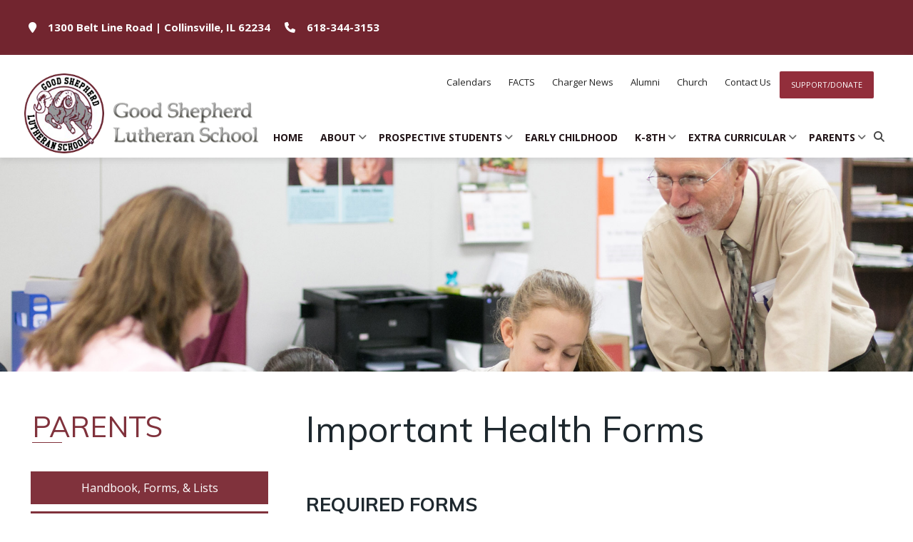

--- FILE ---
content_type: text/html; charset=UTF-8
request_url: https://www.gslcs.org/parents/health-forms/
body_size: 22985
content:
<!DOCTYPE html>
<html lang="en-US">
<head>
<meta charset="UTF-8">
<meta name="viewport" content="width=device-width, initial-scale=1, maximum-scale=1" />
<meta charset="utf-8">
<meta name="format-detection" content="telephone=no">
<meta http-equiv="X-UA-Compatible" content="IE=edge">
<link rel="profile" href="https://gmpg.org/xfn/11">
<link rel="pingback" href="https://www.gslcs.org/xmlrpc.php">

<title>Important Health Forms &#8211; Good Shepherd Lutheran School</title>
<meta name='robots' content='max-image-preview:large' />
<link rel='dns-prefetch' href='//fonts.googleapis.com' />
<link rel='dns-prefetch' href='//use.fontawesome.com' />
<link rel="alternate" type="application/rss+xml" title="Good Shepherd Lutheran School &raquo; Feed" href="https://www.gslcs.org/feed/" />
<link rel="alternate" type="application/rss+xml" title="Good Shepherd Lutheran School &raquo; Comments Feed" href="https://www.gslcs.org/comments/feed/" />
<link rel="alternate" title="oEmbed (JSON)" type="application/json+oembed" href="https://www.gslcs.org/wp-json/oembed/1.0/embed?url=https%3A%2F%2Fwww.gslcs.org%2Fparents%2Fhealth-forms%2F" />
<link rel="alternate" title="oEmbed (XML)" type="text/xml+oembed" href="https://www.gslcs.org/wp-json/oembed/1.0/embed?url=https%3A%2F%2Fwww.gslcs.org%2Fparents%2Fhealth-forms%2F&#038;format=xml" />
<style id='wp-img-auto-sizes-contain-inline-css' type='text/css'>
img:is([sizes=auto i],[sizes^="auto," i]){contain-intrinsic-size:3000px 1500px}
/*# sourceURL=wp-img-auto-sizes-contain-inline-css */
</style>
<link rel='stylesheet' id='jquery.bxslider-css' href='//www.gslcs.org/wp-content/plugins/testimonials-widget/includes/libraries/testimonials-widget/includes/libraries/bxslider-4/dist/jquery.bxslider.css?ver=40ed81de02f2127958258e503248b123' type='text/css' media='all' />
<link rel='stylesheet' id='Axl_Testimonials_Widget-css' href='//www.gslcs.org/wp-content/plugins/testimonials-widget/includes/libraries/testimonials-widget/assets/css/testimonials-widget.css?ver=40ed81de02f2127958258e503248b123' type='text/css' media='all' />
<link rel='stylesheet' id='Axl_Testimonials_Widget_Premium-css' href='//www.gslcs.org/wp-content/plugins/testimonials-widget/assets/css/testimonials-widget-premium.css?ver=40ed81de02f2127958258e503248b123' type='text/css' media='all' />
<link rel='stylesheet' id='testimonials-widget-premium-form-css' href='//www.gslcs.org/wp-content/plugins/testimonials-widget/assets/css/testimonials-widget-premium-form.css?ver=40ed81de02f2127958258e503248b123' type='text/css' media='all' />
<link rel='stylesheet' id='ayecode-ui-css' href='https://www.gslcs.org/wp-content/plugins/userswp/vendor/ayecode/wp-ayecode-ui/assets/css/ayecode-ui-compatibility.css?ver=0.2.42' type='text/css' media='all' />
<style id='ayecode-ui-inline-css' type='text/css'>
body.modal-open #wpadminbar{z-index:999}.embed-responsive-16by9 .fluid-width-video-wrapper{padding:0!important;position:initial}
/*# sourceURL=ayecode-ui-inline-css */
</style>
<style id='wp-emoji-styles-inline-css' type='text/css'>

	img.wp-smiley, img.emoji {
		display: inline !important;
		border: none !important;
		box-shadow: none !important;
		height: 1em !important;
		width: 1em !important;
		margin: 0 0.07em !important;
		vertical-align: -0.1em !important;
		background: none !important;
		padding: 0 !important;
	}
/*# sourceURL=wp-emoji-styles-inline-css */
</style>
<link rel='stylesheet' id='wp-block-library-css' href='https://www.gslcs.org/wp-includes/css/dist/block-library/style.min.css?ver=40ed81de02f2127958258e503248b123' type='text/css' media='all' />
<style id='global-styles-inline-css' type='text/css'>
:root{--wp--preset--aspect-ratio--square: 1;--wp--preset--aspect-ratio--4-3: 4/3;--wp--preset--aspect-ratio--3-4: 3/4;--wp--preset--aspect-ratio--3-2: 3/2;--wp--preset--aspect-ratio--2-3: 2/3;--wp--preset--aspect-ratio--16-9: 16/9;--wp--preset--aspect-ratio--9-16: 9/16;--wp--preset--color--black: #000000;--wp--preset--color--cyan-bluish-gray: #abb8c3;--wp--preset--color--white: #ffffff;--wp--preset--color--pale-pink: #f78da7;--wp--preset--color--vivid-red: #cf2e2e;--wp--preset--color--luminous-vivid-orange: #ff6900;--wp--preset--color--luminous-vivid-amber: #fcb900;--wp--preset--color--light-green-cyan: #7bdcb5;--wp--preset--color--vivid-green-cyan: #00d084;--wp--preset--color--pale-cyan-blue: #8ed1fc;--wp--preset--color--vivid-cyan-blue: #0693e3;--wp--preset--color--vivid-purple: #9b51e0;--wp--preset--gradient--vivid-cyan-blue-to-vivid-purple: linear-gradient(135deg,rgb(6,147,227) 0%,rgb(155,81,224) 100%);--wp--preset--gradient--light-green-cyan-to-vivid-green-cyan: linear-gradient(135deg,rgb(122,220,180) 0%,rgb(0,208,130) 100%);--wp--preset--gradient--luminous-vivid-amber-to-luminous-vivid-orange: linear-gradient(135deg,rgb(252,185,0) 0%,rgb(255,105,0) 100%);--wp--preset--gradient--luminous-vivid-orange-to-vivid-red: linear-gradient(135deg,rgb(255,105,0) 0%,rgb(207,46,46) 100%);--wp--preset--gradient--very-light-gray-to-cyan-bluish-gray: linear-gradient(135deg,rgb(238,238,238) 0%,rgb(169,184,195) 100%);--wp--preset--gradient--cool-to-warm-spectrum: linear-gradient(135deg,rgb(74,234,220) 0%,rgb(151,120,209) 20%,rgb(207,42,186) 40%,rgb(238,44,130) 60%,rgb(251,105,98) 80%,rgb(254,248,76) 100%);--wp--preset--gradient--blush-light-purple: linear-gradient(135deg,rgb(255,206,236) 0%,rgb(152,150,240) 100%);--wp--preset--gradient--blush-bordeaux: linear-gradient(135deg,rgb(254,205,165) 0%,rgb(254,45,45) 50%,rgb(107,0,62) 100%);--wp--preset--gradient--luminous-dusk: linear-gradient(135deg,rgb(255,203,112) 0%,rgb(199,81,192) 50%,rgb(65,88,208) 100%);--wp--preset--gradient--pale-ocean: linear-gradient(135deg,rgb(255,245,203) 0%,rgb(182,227,212) 50%,rgb(51,167,181) 100%);--wp--preset--gradient--electric-grass: linear-gradient(135deg,rgb(202,248,128) 0%,rgb(113,206,126) 100%);--wp--preset--gradient--midnight: linear-gradient(135deg,rgb(2,3,129) 0%,rgb(40,116,252) 100%);--wp--preset--font-size--small: 13px;--wp--preset--font-size--medium: 20px;--wp--preset--font-size--large: 36px;--wp--preset--font-size--x-large: 42px;--wp--preset--spacing--20: 0.44rem;--wp--preset--spacing--30: 0.67rem;--wp--preset--spacing--40: 1rem;--wp--preset--spacing--50: 1.5rem;--wp--preset--spacing--60: 2.25rem;--wp--preset--spacing--70: 3.38rem;--wp--preset--spacing--80: 5.06rem;--wp--preset--shadow--natural: 6px 6px 9px rgba(0, 0, 0, 0.2);--wp--preset--shadow--deep: 12px 12px 50px rgba(0, 0, 0, 0.4);--wp--preset--shadow--sharp: 6px 6px 0px rgba(0, 0, 0, 0.2);--wp--preset--shadow--outlined: 6px 6px 0px -3px rgb(255, 255, 255), 6px 6px rgb(0, 0, 0);--wp--preset--shadow--crisp: 6px 6px 0px rgb(0, 0, 0);}:where(.is-layout-flex){gap: 0.5em;}:where(.is-layout-grid){gap: 0.5em;}body .is-layout-flex{display: flex;}.is-layout-flex{flex-wrap: wrap;align-items: center;}.is-layout-flex > :is(*, div){margin: 0;}body .is-layout-grid{display: grid;}.is-layout-grid > :is(*, div){margin: 0;}:where(.wp-block-columns.is-layout-flex){gap: 2em;}:where(.wp-block-columns.is-layout-grid){gap: 2em;}:where(.wp-block-post-template.is-layout-flex){gap: 1.25em;}:where(.wp-block-post-template.is-layout-grid){gap: 1.25em;}.has-black-color{color: var(--wp--preset--color--black) !important;}.has-cyan-bluish-gray-color{color: var(--wp--preset--color--cyan-bluish-gray) !important;}.has-white-color{color: var(--wp--preset--color--white) !important;}.has-pale-pink-color{color: var(--wp--preset--color--pale-pink) !important;}.has-vivid-red-color{color: var(--wp--preset--color--vivid-red) !important;}.has-luminous-vivid-orange-color{color: var(--wp--preset--color--luminous-vivid-orange) !important;}.has-luminous-vivid-amber-color{color: var(--wp--preset--color--luminous-vivid-amber) !important;}.has-light-green-cyan-color{color: var(--wp--preset--color--light-green-cyan) !important;}.has-vivid-green-cyan-color{color: var(--wp--preset--color--vivid-green-cyan) !important;}.has-pale-cyan-blue-color{color: var(--wp--preset--color--pale-cyan-blue) !important;}.has-vivid-cyan-blue-color{color: var(--wp--preset--color--vivid-cyan-blue) !important;}.has-vivid-purple-color{color: var(--wp--preset--color--vivid-purple) !important;}.has-black-background-color{background-color: var(--wp--preset--color--black) !important;}.has-cyan-bluish-gray-background-color{background-color: var(--wp--preset--color--cyan-bluish-gray) !important;}.has-white-background-color{background-color: var(--wp--preset--color--white) !important;}.has-pale-pink-background-color{background-color: var(--wp--preset--color--pale-pink) !important;}.has-vivid-red-background-color{background-color: var(--wp--preset--color--vivid-red) !important;}.has-luminous-vivid-orange-background-color{background-color: var(--wp--preset--color--luminous-vivid-orange) !important;}.has-luminous-vivid-amber-background-color{background-color: var(--wp--preset--color--luminous-vivid-amber) !important;}.has-light-green-cyan-background-color{background-color: var(--wp--preset--color--light-green-cyan) !important;}.has-vivid-green-cyan-background-color{background-color: var(--wp--preset--color--vivid-green-cyan) !important;}.has-pale-cyan-blue-background-color{background-color: var(--wp--preset--color--pale-cyan-blue) !important;}.has-vivid-cyan-blue-background-color{background-color: var(--wp--preset--color--vivid-cyan-blue) !important;}.has-vivid-purple-background-color{background-color: var(--wp--preset--color--vivid-purple) !important;}.has-black-border-color{border-color: var(--wp--preset--color--black) !important;}.has-cyan-bluish-gray-border-color{border-color: var(--wp--preset--color--cyan-bluish-gray) !important;}.has-white-border-color{border-color: var(--wp--preset--color--white) !important;}.has-pale-pink-border-color{border-color: var(--wp--preset--color--pale-pink) !important;}.has-vivid-red-border-color{border-color: var(--wp--preset--color--vivid-red) !important;}.has-luminous-vivid-orange-border-color{border-color: var(--wp--preset--color--luminous-vivid-orange) !important;}.has-luminous-vivid-amber-border-color{border-color: var(--wp--preset--color--luminous-vivid-amber) !important;}.has-light-green-cyan-border-color{border-color: var(--wp--preset--color--light-green-cyan) !important;}.has-vivid-green-cyan-border-color{border-color: var(--wp--preset--color--vivid-green-cyan) !important;}.has-pale-cyan-blue-border-color{border-color: var(--wp--preset--color--pale-cyan-blue) !important;}.has-vivid-cyan-blue-border-color{border-color: var(--wp--preset--color--vivid-cyan-blue) !important;}.has-vivid-purple-border-color{border-color: var(--wp--preset--color--vivid-purple) !important;}.has-vivid-cyan-blue-to-vivid-purple-gradient-background{background: var(--wp--preset--gradient--vivid-cyan-blue-to-vivid-purple) !important;}.has-light-green-cyan-to-vivid-green-cyan-gradient-background{background: var(--wp--preset--gradient--light-green-cyan-to-vivid-green-cyan) !important;}.has-luminous-vivid-amber-to-luminous-vivid-orange-gradient-background{background: var(--wp--preset--gradient--luminous-vivid-amber-to-luminous-vivid-orange) !important;}.has-luminous-vivid-orange-to-vivid-red-gradient-background{background: var(--wp--preset--gradient--luminous-vivid-orange-to-vivid-red) !important;}.has-very-light-gray-to-cyan-bluish-gray-gradient-background{background: var(--wp--preset--gradient--very-light-gray-to-cyan-bluish-gray) !important;}.has-cool-to-warm-spectrum-gradient-background{background: var(--wp--preset--gradient--cool-to-warm-spectrum) !important;}.has-blush-light-purple-gradient-background{background: var(--wp--preset--gradient--blush-light-purple) !important;}.has-blush-bordeaux-gradient-background{background: var(--wp--preset--gradient--blush-bordeaux) !important;}.has-luminous-dusk-gradient-background{background: var(--wp--preset--gradient--luminous-dusk) !important;}.has-pale-ocean-gradient-background{background: var(--wp--preset--gradient--pale-ocean) !important;}.has-electric-grass-gradient-background{background: var(--wp--preset--gradient--electric-grass) !important;}.has-midnight-gradient-background{background: var(--wp--preset--gradient--midnight) !important;}.has-small-font-size{font-size: var(--wp--preset--font-size--small) !important;}.has-medium-font-size{font-size: var(--wp--preset--font-size--medium) !important;}.has-large-font-size{font-size: var(--wp--preset--font-size--large) !important;}.has-x-large-font-size{font-size: var(--wp--preset--font-size--x-large) !important;}
/*# sourceURL=global-styles-inline-css */
</style>

<style id='classic-theme-styles-inline-css' type='text/css'>
/*! This file is auto-generated */
.wp-block-button__link{color:#fff;background-color:#32373c;border-radius:9999px;box-shadow:none;text-decoration:none;padding:calc(.667em + 2px) calc(1.333em + 2px);font-size:1.125em}.wp-block-file__button{background:#32373c;color:#fff;text-decoration:none}
/*# sourceURL=/wp-includes/css/classic-themes.min.css */
</style>
<link rel='stylesheet' id='gallery-manager-css' href='https://www.gslcs.org/wp-content/plugins/fancy-gallery/assets/css/gallery-manager.css?ver=40ed81de02f2127958258e503248b123' type='text/css' media='all' />
<link rel='stylesheet' id='sow-button-base-css' href='https://www.gslcs.org/wp-content/plugins/so-widgets-bundle/widgets/button/css/style.css?ver=1.70.4' type='text/css' media='all' />
<link rel='stylesheet' id='sow-button-wire-a800b1ce6bae-css' href='https://www.gslcs.org/wp-content/uploads/siteorigin-widgets/sow-button-wire-a800b1ce6bae.css?ver=40ed81de02f2127958258e503248b123' type='text/css' media='all' />
<link rel='stylesheet' id='extp-google-fonts-css' href='//fonts.googleapis.com/css?family=Source+Sans+Pro&#038;ver=1.0.0' type='text/css' media='all' />
<link rel='stylesheet' id='gsls-google-fonts-css' href='https://fonts.googleapis.com/css?family=Muli%3A400%2C700%2C800%7COpen+Sans%3A400%2C400i%2C700%2C700i&#038;ver=6.9' type='text/css' media='all' />
<link rel='stylesheet' id='jquery-meanmenu-css' href='https://www.gslcs.org/wp-content/themes/education-care/assets/css/meanmenu.css?ver=2.0.8' type='text/css' media='all' />
<link rel='stylesheet' id='jquery-slick-css' href='https://www.gslcs.org/wp-content/themes/education-care/assets/css/slick.css?ver=1.6.0' type='text/css' media='all' />
<link rel='stylesheet' id='education-care-style-css' href='https://www.gslcs.org/wp-content/themes/goodshepherd/style.css?ver=40ed81de02f2127958258e503248b123' type='text/css' media='all' />
<link rel='stylesheet' id='font-awesome-css' href='https://use.fontawesome.com/releases/v6.7.2/css/all.css?wpfas=true' type='text/css' media='all' />
<link rel='stylesheet' id='education-care-fonts-css' href='//fonts.googleapis.com/css?family=Poppins%3A300%2C400%2C500%2C600%2C700&#038;subset=latin%2Clatin-ext&#038;ver=1.0.1' type='text/css' media='all' />
<link rel='stylesheet' id='jquery-lightgallery-css' href='https://www.gslcs.org/wp-content/themes/education-care/assets/css/lightgallery.min.css?ver=1.3.9' type='text/css' media='all' />
<link rel='stylesheet' id='extp-teampress-css' href='https://www.gslcs.org/wp-content/plugins/team-press/css/style.css?ver=40ed81de02f2127958258e503248b123' type='text/css' media='all' />
<link rel='stylesheet' id='extp-teampress-imghover-css' href='https://www.gslcs.org/wp-content/plugins/team-press/css/imghover-style.css?ver=40ed81de02f2127958258e503248b123' type='text/css' media='all' />
<link rel='stylesheet' id='extp-teampress-list-css' href='https://www.gslcs.org/wp-content/plugins/team-press/css/style-list.css?ver=40ed81de02f2127958258e503248b123' type='text/css' media='all' />
<link rel='stylesheet' id='extp-teampress-tablecss-css' href='https://www.gslcs.org/wp-content/plugins/team-press/css/style-table.css?ver=40ed81de02f2127958258e503248b123' type='text/css' media='all' />
<link rel='stylesheet' id='extp-teampress-expand-css' href='https://www.gslcs.org/wp-content/plugins/team-press/css/collapse.css?ver=40ed81de02f2127958258e503248b123' type='text/css' media='all' />
<link rel='stylesheet' id='extp-lightbox-css' href='https://www.gslcs.org/wp-content/plugins/team-press/css/glightbox.css?ver=40ed81de02f2127958258e503248b123' type='text/css' media='all' />
<link rel='stylesheet' id='extp-teampress-modal-css' href='https://www.gslcs.org/wp-content/plugins/team-press/css/modal.css?ver=40ed81de02f2127958258e503248b123' type='text/css' media='all' />
<link rel='stylesheet' id='extp-font-awesome-css' href='https://www.gslcs.org/wp-content/plugins/team-press/css/font-awesome/css/all.min.css?ver=40ed81de02f2127958258e503248b123' type='text/css' media='all' />
<!--n2css--><!--n2js--><script type="text/javascript" src="https://www.gslcs.org/wp-includes/js/jquery/jquery.min.js?ver=3.7.1" id="jquery-core-js"></script>
<script type="text/javascript" src="https://www.gslcs.org/wp-includes/js/jquery/jquery-migrate.min.js?ver=3.4.1" id="jquery-migrate-js"></script>
<script type="text/javascript" src="https://www.gslcs.org/wp-content/plugins/userswp/vendor/ayecode/wp-ayecode-ui/assets/js/select2.min.js?ver=4.0.11" id="select2-js"></script>
<script type="text/javascript" src="https://www.gslcs.org/wp-content/plugins/userswp/vendor/ayecode/wp-ayecode-ui/assets/js/bootstrap.bundle.min.js?ver=0.2.42" id="bootstrap-js-bundle-js"></script>
<script type="text/javascript" id="bootstrap-js-bundle-js-after">
/* <![CDATA[ */
function aui_init_greedy_nav(){jQuery('nav.greedy').each(function(i,obj){if(jQuery(this).hasClass("being-greedy")){return true}jQuery(this).addClass('navbar-expand');var $vlinks='';var $dDownClass='';if(jQuery(this).find('.navbar-nav').length){if(jQuery(this).find('.navbar-nav').hasClass("being-greedy")){return true}$vlinks=jQuery(this).find('.navbar-nav').addClass("being-greedy w-100").removeClass('overflow-hidden')}else if(jQuery(this).find('.nav').length){if(jQuery(this).find('.nav').hasClass("being-greedy")){return true}$vlinks=jQuery(this).find('.nav').addClass("being-greedy w-100").removeClass('overflow-hidden');$dDownClass=' mt-2 '}else{return false}jQuery($vlinks).append('<li class="nav-item list-unstyled ml-auto greedy-btn d-none dropdown ">'+'<a href="javascript:void(0)" data-toggle="dropdown" class="nav-link"><i class="fas fa-ellipsis-h"></i> <span class="greedy-count badge badge-dark badge-pill"></span></a>'+'<ul class="greedy-links dropdown-menu  dropdown-menu-right '+$dDownClass+'"></ul>'+'</li>');var $hlinks=jQuery(this).find('.greedy-links');var $btn=jQuery(this).find('.greedy-btn');var numOfItems=0;var totalSpace=0;var closingTime=1000;var breakWidths=[];$vlinks.children().outerWidth(function(i,w){totalSpace+=w;numOfItems+=1;breakWidths.push(totalSpace)});var availableSpace,numOfVisibleItems,requiredSpace,buttonSpace,timer;function check(){buttonSpace=$btn.width();availableSpace=$vlinks.width()-10;numOfVisibleItems=$vlinks.children().length;requiredSpace=breakWidths[numOfVisibleItems-1];if(numOfVisibleItems>1&&requiredSpace>availableSpace){$vlinks.children().last().prev().prependTo($hlinks);numOfVisibleItems-=1;check()}else if(availableSpace>breakWidths[numOfVisibleItems]){$hlinks.children().first().insertBefore($btn);numOfVisibleItems+=1;check()}jQuery($btn).find(".greedy-count").html(numOfItems-numOfVisibleItems);if(numOfVisibleItems===numOfItems){$btn.addClass('d-none')}else $btn.removeClass('d-none')}jQuery(window).on("resize",function(){check()});check()})}function aui_select2_locale(){var aui_select2_params={"i18n_select_state_text":"Select an option\u2026","i18n_no_matches":"No matches found","i18n_ajax_error":"Loading failed","i18n_input_too_short_1":"Please enter 1 or more characters","i18n_input_too_short_n":"Please enter %item% or more characters","i18n_input_too_long_1":"Please delete 1 character","i18n_input_too_long_n":"Please delete %item% characters","i18n_selection_too_long_1":"You can only select 1 item","i18n_selection_too_long_n":"You can only select %item% items","i18n_load_more":"Loading more results\u2026","i18n_searching":"Searching\u2026"};return{language:{errorLoading:function(){return aui_select2_params.i18n_searching},inputTooLong:function(args){var overChars=args.input.length-args.maximum;if(1===overChars){return aui_select2_params.i18n_input_too_long_1}return aui_select2_params.i18n_input_too_long_n.replace('%item%',overChars)},inputTooShort:function(args){var remainingChars=args.minimum-args.input.length;if(1===remainingChars){return aui_select2_params.i18n_input_too_short_1}return aui_select2_params.i18n_input_too_short_n.replace('%item%',remainingChars)},loadingMore:function(){return aui_select2_params.i18n_load_more},maximumSelected:function(args){if(args.maximum===1){return aui_select2_params.i18n_selection_too_long_1}return aui_select2_params.i18n_selection_too_long_n.replace('%item%',args.maximum)},noResults:function(){return aui_select2_params.i18n_no_matches},searching:function(){return aui_select2_params.i18n_searching}}}}function aui_init_select2(){var select2_args=jQuery.extend({},aui_select2_locale());jQuery("select.aui-select2").each(function(){if(!jQuery(this).hasClass("select2-hidden-accessible")){jQuery(this).select2(select2_args)}})}function aui_time_ago(selector){var aui_timeago_params={"prefix_ago":"","suffix_ago":" ago","prefix_after":"after ","suffix_after":"","seconds":"less than a minute","minute":"about a minute","minutes":"%d minutes","hour":"about an hour","hours":"about %d hours","day":"a day","days":"%d days","month":"about a month","months":"%d months","year":"about a year","years":"%d years"};var templates={prefix:aui_timeago_params.prefix_ago,suffix:aui_timeago_params.suffix_ago,seconds:aui_timeago_params.seconds,minute:aui_timeago_params.minute,minutes:aui_timeago_params.minutes,hour:aui_timeago_params.hour,hours:aui_timeago_params.hours,day:aui_timeago_params.day,days:aui_timeago_params.days,month:aui_timeago_params.month,months:aui_timeago_params.months,year:aui_timeago_params.year,years:aui_timeago_params.years};var template=function(t,n){return templates[t]&&templates[t].replace(/%d/i,Math.abs(Math.round(n)))};var timer=function(time){if(!time)return;time=time.replace(/\.\d+/,"");time=time.replace(/-/,"/").replace(/-/,"/");time=time.replace(/T/," ").replace(/Z/," UTC");time=time.replace(/([\+\-]\d\d)\:?(\d\d)/," $1$2");time=new Date(time*1000||time);var now=new Date();var seconds=((now.getTime()-time)*.001)>>0;var minutes=seconds/60;var hours=minutes/60;var days=hours/24;var years=days/365;return templates.prefix+(seconds<45&&template('seconds',seconds)||seconds<90&&template('minute',1)||minutes<45&&template('minutes',minutes)||minutes<90&&template('hour',1)||hours<24&&template('hours',hours)||hours<42&&template('day',1)||days<30&&template('days',days)||days<45&&template('month',1)||days<365&&template('months',days/30)||years<1.5&&template('year',1)||template('years',years))+templates.suffix};var elements=document.getElementsByClassName(selector);if(selector&&elements&&elements.length){for(var i in elements){var $el=elements[i];if(typeof $el==='object'){$el.innerHTML='<i class="far fa-clock"></i> '+timer($el.getAttribute('title')||$el.getAttribute('datetime'))}}}setTimeout(function(){aui_time_ago(selector)},60000)}function aui_init_tooltips(){jQuery('[data-toggle="tooltip"]').tooltip();jQuery('[data-toggle="popover"]').popover();jQuery('[data-toggle="popover-html"]').popover({html:true});jQuery('[data-toggle="popover"],[data-toggle="popover-html"]').on('inserted.bs.popover',function(){jQuery('body > .popover').wrapAll("<div class='bsui' />")})}$aui_doing_init_flatpickr=false;function aui_init_flatpickr(){if(typeof jQuery.fn.flatpickr==="function"&&!$aui_doing_init_flatpickr){$aui_doing_init_flatpickr=true;try{flatpickr.localize({weekdays:{shorthand:['Sun','Mon','Tue','Wed','Thu','Fri','Sat'],longhand:['Sun','Mon','Tue','Wed','Thu','Fri','Sat'],},months:{shorthand:['Jan','Feb','Mar','Apr','May','Jun','Jul','Aug','Sep','Oct','Nov','Dec'],longhand:['January','February','March','April','May','June','July','August','September','October','November','December'],},daysInMonth:[31,28,31,30,31,30,31,31,30,31,30,31],firstDayOfWeek:0,ordinal:function(nth){var s=nth%100;if(s>3&&s<21)return"th";switch(s%10){case 1:return"st";case 2:return"nd";case 3:return"rd";default:return"th"}},rangeSeparator:' to ',weekAbbreviation:'Wk',scrollTitle:'Scroll to increment',toggleTitle:'Click to toggle',amPM:['AM','PM'],yearAriaLabel:'Year',hourAriaLabel:'Hour',minuteAriaLabel:'Minute',time_24hr:false})}catch(err){console.log(err.message)}jQuery('input[data-aui-init="flatpickr"]:not(.flatpickr-input)').flatpickr()}$aui_doing_init_flatpickr=false}$aui_doing_init_iconpicker=false;function aui_init_iconpicker(){if(typeof jQuery.fn.iconpicker==="function"&&!$aui_doing_init_iconpicker){$aui_doing_init_iconpicker=true;jQuery('input[data-aui-init="iconpicker"]:not(.iconpicker-input)').iconpicker()}$aui_doing_init_iconpicker=false}function aui_modal_iframe($title,$url,$footer,$dismissible,$class,$dialog_class,$body_class,responsive){if(!$body_class){$body_class='p-0'}var wClass='text-center position-absolute w-100 text-dark overlay overlay-white p-0 m-0 d-none d-flex justify-content-center align-items-center';var $body="",sClass="w-100 p-0 m-0";if(responsive){$body+='<div class="embed-responsive embed-responsive-16by9">';wClass+=' h-100';sClass+=' embed-responsive-item'}else{wClass+=' vh-100';sClass+=' vh-100'}$body+='<div class="ac-preview-loading '+wClass+'" style="left:0;top:0"><div class="spinner-border" role="status"></div></div>';$body+='<iframe id="embedModal-iframe" class="'+sClass+'" src="" width="100%" height="100%" frameborder="0" allowtransparency="true"></iframe>';if(responsive){$body+='</div>'}$m=aui_modal($title,$body,$footer,$dismissible,$class,$dialog_class,$body_class);jQuery($m).on('shown.bs.modal',function(e){iFrame=jQuery('#embedModal-iframe');jQuery('.ac-preview-loading').addClass('d-flex');iFrame.attr({src:$url});iFrame.load(function(){jQuery('.ac-preview-loading').removeClass('d-flex')})});return $m}function aui_modal($title,$body,$footer,$dismissible,$class,$dialog_class,$body_class){if(!$class){$class=''}if(!$dialog_class){$dialog_class=''}if(!$body){$body='<div class="text-center"><div class="spinner-border" role="status"></div></div>'}jQuery('.aui-modal').modal('hide').modal('dispose').remove();jQuery('.modal-backdrop').remove();var $modal='';$modal+='<div class="modal aui-modal fade shadow bsui '+$class+'" tabindex="-1">'+'<div class="modal-dialog modal-dialog-centered '+$dialog_class+'">'+'<div class="modal-content border-0 shadow">';if($title){$modal+='<div class="modal-header">'+'<h5 class="modal-title">'+$title+'</h5>';if($dismissible){$modal+='<button type="button" class="close" data-dismiss="modal" aria-label="Close">'+'<span aria-hidden="true">&times;</span>'+'</button>'}$modal+='</div>'}$modal+='<div class="modal-body '+$body_class+'">'+$body+'</div>';if($footer){$modal+='<div class="modal-footer">'+$footer+'</div>'}$modal+='</div>'+'</div>'+'</div>';jQuery('body').append($modal);return jQuery('.aui-modal').modal('hide').modal({})}function aui_conditional_fields(form){jQuery(form).find(".aui-conditional-field").each(function(){var $element_require=jQuery(this).data('element-require');if($element_require){$element_require=$element_require.replace("&#039;","'");$element_require=$element_require.replace("&quot;",'"');if(aui_check_form_condition($element_require,form)){jQuery(this).removeClass('d-none')}else{jQuery(this).addClass('d-none')}}})}function aui_check_form_condition(condition,form){if(form){condition=condition.replace(/\(form\)/g,"('"+form+"')")}return new Function("return "+condition+";")()}jQuery.fn.aui_isOnScreen=function(){var win=jQuery(window);var viewport={top:win.scrollTop(),left:win.scrollLeft()};viewport.right=viewport.left+win.width();viewport.bottom=viewport.top+win.height();var bounds=this.offset();bounds.right=bounds.left+this.outerWidth();bounds.bottom=bounds.top+this.outerHeight();return(!(viewport.right<bounds.left||viewport.left>bounds.right||viewport.bottom<bounds.top||viewport.top>bounds.bottom))};function aui_carousel_maybe_show_multiple_items($carousel){var $items={};var $item_count=0;if(!jQuery($carousel).find('.carousel-inner-original').length){jQuery($carousel).append('<div class="carousel-inner-original d-none">'+jQuery($carousel).find('.carousel-inner').html()+'</div>')}jQuery($carousel).find('.carousel-inner-original .carousel-item').each(function(){$items[$item_count]=jQuery(this).html();$item_count++});if(!$item_count){return}if(jQuery(window).width()<=576){if(jQuery($carousel).find('.carousel-inner').hasClass('aui-multiple-items')&&jQuery($carousel).find('.carousel-inner-original').length){jQuery($carousel).find('.carousel-inner').removeClass('aui-multiple-items').html(jQuery($carousel).find('.carousel-inner-original').html());jQuery($carousel).find(".carousel-indicators li").removeClass("d-none")}}else{var $md_count=jQuery($carousel).data('limit_show');var $new_items='';var $new_items_count=0;var $new_item_count=0;var $closed=true;Object.keys($items).forEach(function(key,index){if(index!=0&&Number.isInteger(index/$md_count)){$new_items+='</div></div>';$closed=true}if(index==0||Number.isInteger(index/$md_count)){$active=index==0?'active':'';$new_items+='<div class="carousel-item '+$active+'"><div class="row m-0">';$closed=false;$new_items_count++;$new_item_count=0}$new_items+='<div class="col pr-1 pl-0">'+$items[index]+'</div>';$new_item_count++});if(!$closed){if($md_count-$new_item_count>0){$placeholder_count=$md_count-$new_item_count;while($placeholder_count>0){$new_items+='<div class="col pr-1 pl-0"></div>';$placeholder_count--}}$new_items+='</div></div>'}jQuery($carousel).find('.carousel-inner').addClass('aui-multiple-items').html($new_items);jQuery($carousel).find('.carousel-item.active img').each(function(){if(real_srcset=jQuery(this).attr("data-srcset")){if(!jQuery(this).attr("srcset"))jQuery(this).attr("srcset",real_srcset)}if(real_src=jQuery(this).attr("data-src")){if(!jQuery(this).attr("srcset"))jQuery(this).attr("src",real_src)}});$hide_count=$new_items_count-1;jQuery($carousel).find(".carousel-indicators li:gt("+$hide_count+")").addClass("d-none")}jQuery(window).trigger("aui_carousel_multiple")}function aui_init_carousel_multiple_items(){jQuery(window).on("resize",function(){jQuery('.carousel-multiple-items').each(function(){aui_carousel_maybe_show_multiple_items(this)})});jQuery('.carousel-multiple-items').each(function(){aui_carousel_maybe_show_multiple_items(this)})}function init_nav_sub_menus(){jQuery('.navbar-multi-sub-menus').each(function(i,obj){if(jQuery(this).hasClass("has-sub-sub-menus")){return true}jQuery(this).addClass('has-sub-sub-menus');jQuery(this).find('.dropdown-menu a.dropdown-toggle').on('click',function(e){var $el=jQuery(this);$el.toggleClass('active-dropdown');var $parent=jQuery(this).offsetParent(".dropdown-menu");if(!jQuery(this).next().hasClass('show')){jQuery(this).parents('.dropdown-menu').first().find('.show').removeClass("show")}var $subMenu=jQuery(this).next(".dropdown-menu");$subMenu.toggleClass('show');jQuery(this).parent("li").toggleClass('show');jQuery(this).parents('li.nav-item.dropdown.show').on('hidden.bs.dropdown',function(e){jQuery('.dropdown-menu .show').removeClass("show");$el.removeClass('active-dropdown')});if(!$parent.parent().hasClass('navbar-nav')){$el.next().addClass('position-relative border-top border-bottom')}return false})})}function aui_lightbox_embed($link,ele){ele.preventDefault();jQuery('.aui-carousel-modal').remove();var $modal='<div class="modal fade aui-carousel-modal bsui" tabindex="-1" role="dialog" aria-labelledby="aui-modal-title" aria-hidden="true"><div class="modal-dialog modal-dialog-centered modal-xl mw-100"><div class="modal-content bg-transparent border-0 shadow-none"><div class="modal-header"><h5 class="modal-title" id="aui-modal-title"></h5></div><div class="modal-body text-center"><i class="fas fa-circle-notch fa-spin fa-3x"></i></div></div></div></div>';jQuery('body').append($modal);jQuery('.aui-carousel-modal').modal({});jQuery('.aui-carousel-modal').on('hidden.bs.modal',function(e){jQuery("iframe").attr('src','')});$container=jQuery($link).closest('.aui-gallery');$clicked_href=jQuery($link).attr('href');$images=[];$container.find('.aui-lightbox-image').each(function(){var a=this;var href=jQuery(a).attr('href');if(href){$images.push(href)}});if($images.length){var $carousel='<div id="aui-embed-slider-modal" class="carousel slide" >';if($images.length>1){$i=0;$carousel+='<ol class="carousel-indicators position-fixed">';$container.find('.aui-lightbox-image').each(function(){$active=$clicked_href==jQuery(this).attr('href')?'active':'';$carousel+='<li data-target="#aui-embed-slider-modal" data-slide-to="'+$i+'" class="'+$active+'"></li>';$i++});$carousel+='</ol>'}$i=0;$carousel+='<div class="carousel-inner">';$container.find('.aui-lightbox-image').each(function(){var a=this;var href=jQuery(a).attr('href');$active=$clicked_href==jQuery(this).attr('href')?'active':'';$carousel+='<div class="carousel-item '+$active+'"><div>';var css_height=window.innerWidth>window.innerHeight?'90vh':'auto';var img=href?jQuery(a).find('img').clone().attr('src',href).attr('sizes','').removeClass().addClass('mx-auto d-block w-auto mw-100 rounded').css('max-height',css_height).get(0).outerHTML:jQuery(a).find('img').clone().removeClass().addClass('mx-auto d-block w-auto mw-100 rounded').css('max-height',css_height).get(0).outerHTML;$carousel+=img;if(jQuery(a).parent().find('.carousel-caption').length){$carousel+=jQuery(a).parent().find('.carousel-caption').clone().removeClass('sr-only').get(0).outerHTML}else if(jQuery(a).parent().find('.figure-caption').length){$carousel+=jQuery(a).parent().find('.figure-caption').clone().removeClass('sr-only').addClass('carousel-caption').get(0).outerHTML}$carousel+='</div></div>';$i++});$container.find('.aui-lightbox-iframe').each(function(){var a=this;$active=$clicked_href==jQuery(this).attr('href')?'active':'';$carousel+='<div class="carousel-item '+$active+'"><div class="modal-xl mx-auto embed-responsive embed-responsive-16by9">';var css_height=window.innerWidth>window.innerHeight?'95vh':'auto';var url=jQuery(a).attr('href');var iframe='<iframe class="embed-responsive-item" style="height:'+css_height+'" src="'+url+'?rel=0&amp;showinfo=0&amp;modestbranding=1&amp;autoplay=1" id="video" allow="autoplay"></iframe>';var img=iframe;$carousel+=img;$carousel+='</div></div>';$i++});$carousel+='</div>';if($images.length>1){$carousel+='<a class="carousel-control-prev" href="#aui-embed-slider-modal" role="button" data-slide="prev">';$carousel+='<span class="carousel-control-prev-icon" aria-hidden="true"></span>';$carousel+=' <a class="carousel-control-next" href="#aui-embed-slider-modal" role="button" data-slide="next">';$carousel+='<span class="carousel-control-next-icon" aria-hidden="true"></span>';$carousel+='</a>'}$carousel+='</div>';var $close='<button type="button" class="close text-white text-right position-fixed" style="font-size: 2.5em;right: 20px;top: 10px; z-index: 1055;" data-dismiss="modal" aria-label="Close"><span aria-hidden="true">&times;</span></button>';jQuery('.aui-carousel-modal .modal-content').html($carousel).prepend($close)}}function aui_init_lightbox_embed(){jQuery('.aui-lightbox-image, .aui-lightbox-iframe').off('click').on("click",function(ele){aui_lightbox_embed(this,ele)})}function aui_init_modal_iframe(){jQuery('.aui-has-embed, [data-aui-embed="iframe"]').each(function(e){if(!jQuery(this).hasClass('aui-modal-iframed')&&jQuery(this).data('embed-url')){jQuery(this).addClass('aui-modal-iframed');jQuery(this).on("click",function(e1){aui_modal_iframe('',jQuery(this).data('embed-url'),'',true,'','modal-lg','aui-modal-iframe p-0',true);return false})}})}$aui_doing_toast=false;function aui_toast($id,$type,$title,$title_small,$body,$time,$can_close){if($aui_doing_toast){setTimeout(function(){aui_toast($id,$type,$title,$title_small,$body,$time,$can_close)},500);return}$aui_doing_toast=true;if($can_close==null){$can_close=false}if($time==''||$time==null){$time=3000}if(document.getElementById($id)){jQuery('#'+$id).toast('show');setTimeout(function(){$aui_doing_toast=false},500);return}var uniqid=Date.now();if($id){uniqid=$id}$op="";$tClass='';$thClass='';$icon="";if($type=='success'){$op="opacity:.92;";$tClass='alert alert-success';$thClass='bg-transparent border-0 alert-success';$icon="<div class='h5 m-0 p-0'><i class='fas fa-check-circle mr-2'></i></div>"}else if($type=='error'||$type=='danger'){$op="opacity:.92;";$tClass='alert alert-danger';$thClass='bg-transparent border-0 alert-danger';$icon="<div class='h5 m-0 p-0'><i class='far fa-times-circle mr-2'></i></div>"}else if($type=='info'){$op="opacity:.92;";$tClass='alert alert-info';$thClass='bg-transparent border-0 alert-info';$icon="<div class='h5 m-0 p-0'><i class='fas fa-info-circle mr-2'></i></div>"}else if($type=='warning'){$op="opacity:.92;";$tClass='alert alert-warning';$thClass='bg-transparent border-0 alert-warning';$icon="<div class='h5 m-0 p-0'><i class='fas fa-exclamation-triangle mr-2'></i></div>"}if(!document.getElementById("aui-toasts")){jQuery('body').append('<div class="bsui" id="aui-toasts"><div class="position-fixed aui-toast-bottom-right pr-3 mb-1" style="z-index: 500000;right: 0;bottom: 0;'+$op+'"></div></div>')}$toast='<div id="'+uniqid+'" class="toast fade hide shadow hover-shadow '+$tClass+'" style="" role="alert" aria-live="assertive" aria-atomic="true" data-delay="'+$time+'">';if($type||$title||$title_small){$toast+='<div class="toast-header '+$thClass+'">';if($icon){$toast+=$icon}if($title){$toast+='<strong class="mr-auto">'+$title+'</strong>'}if($title_small){$toast+='<small>'+$title_small+'</small>'}if($can_close){$toast+='<button type="button" class="ml-2 mb-1 close" data-dismiss="toast" aria-label="Close"><span aria-hidden="true">×</span></button>'}$toast+='</div>'}if($body){$toast+='<div class="toast-body">'+$body+'</div>'}$toast+='</div>';jQuery('.aui-toast-bottom-right').prepend($toast);jQuery('#'+uniqid).toast('show');setTimeout(function(){$aui_doing_toast=false},500)}function aui_init_counters(){const animNum=(EL)=>{if(EL._isAnimated)return;EL._isAnimated=true;let end=EL.dataset.auiend;let start=EL.dataset.auistart;let duration=EL.dataset.auiduration?EL.dataset.auiduration:2000;let seperator=EL.dataset.auisep?EL.dataset.auisep:'';jQuery(EL).prop('Counter',start).animate({Counter:end},{duration:Math.abs(duration),easing:'swing',step:function(now){const text=seperator?(Math.ceil(now)).toLocaleString('en-US'):Math.ceil(now);const html=seperator?text.split(",").map(n=>`<span class="count">${n}</span>`).join(","):text;if(seperator&&seperator!=','){html.replace(',',seperator)}jQuery(this).html(html)}})};const inViewport=(entries,observer)=>{entries.forEach(entry=>{if(entry.isIntersecting)animNum(entry.target)})};jQuery("[data-auicounter]").each((i,EL)=>{const observer=new IntersectionObserver(inViewport);observer.observe(EL)})}function aui_init(){aui_init_counters();init_nav_sub_menus();aui_init_tooltips();aui_init_select2();aui_init_flatpickr();aui_init_iconpicker();aui_init_greedy_nav();aui_time_ago('timeago');aui_init_carousel_multiple_items();aui_init_lightbox_embed();aui_init_modal_iframe()}jQuery(window).on("load",function(){aui_init()});jQuery(function($){var ua=navigator.userAgent.toLowerCase();var isiOS=ua.match(/(iphone|ipod|ipad)/);if(isiOS){var pS=0;pM=parseFloat($('body').css('marginTop'));$(document).on('show.bs.modal',function(){pS=window.scrollY;$('body').css({marginTop:-pS,overflow:'hidden',position:'fixed',})}).on('hidden.bs.modal',function(){$('body').css({marginTop:pM,overflow:'visible',position:'inherit',});window.scrollTo(0,pS)})}});var aui_confirm=function(message,okButtonText,cancelButtonText,isDelete,large){okButtonText=okButtonText||'Yes';cancelButtonText=cancelButtonText||'Cancel';message=message||'Are you sure?';sizeClass=large?'':'modal-sm';btnClass=isDelete?'btn-danger':'btn-primary';deferred=jQuery.Deferred();var $body="";$body+="<h3 class='h4 py-3 text-center text-dark'>"+message+"</h3>";$body+="<div class='d-flex'>";$body+="<button class='btn btn-outline-secondary w-50 btn-round' data-dismiss='modal'  onclick='deferred.resolve(false);'>"+cancelButtonText+"</button>";$body+="<button class='btn "+btnClass+" ml-2 w-50 btn-round' data-dismiss='modal'  onclick='deferred.resolve(true);'>"+okButtonText+"</button>";$body+="</div>";$modal=aui_modal('',$body,'',false,'',sizeClass);return deferred.promise()};function aui_flip_color_scheme_on_scroll($value,$iframe){if(!$value)$value=window.scrollY;var navbar=$iframe?$iframe.querySelector('.color-scheme-flip-on-scroll'):document.querySelector('.color-scheme-flip-on-scroll');if(navbar==null)return;let cs_original=navbar.dataset.cso;let cs_scroll=navbar.dataset.css;if(!cs_scroll&&!cs_original){if(navbar.classList.contains('navbar-light')){cs_original='navbar-light';cs_scroll='navbar-dark'}else if(navbar.classList.contains('navbar-dark')){cs_original='navbar-dark';cs_scroll='navbar-light'}navbar.dataset.cso=cs_original;navbar.dataset.css=cs_scroll}if($value>0){navbar.classList.remove(cs_original);navbar.classList.add(cs_scroll)}else{navbar.classList.remove(cs_scroll);navbar.classList.add(cs_original)}}window.onscroll=function(){aui_set_data_scroll()};function aui_set_data_scroll(){document.documentElement.dataset.scroll=window.scrollY}aui_set_data_scroll();aui_flip_color_scheme_on_scroll();
//# sourceURL=bootstrap-js-bundle-js-after
/* ]]> */
</script>
<script type="text/javascript" src="https://www.gslcs.org/wp-content/plugins/sticky-menu-or-anything-on-scroll/assets/js/jq-sticky-anything.min.js?ver=2.1.1" id="stickyAnythingLib-js"></script>
<script type="text/javascript" id="userswp-js-extra">
/* <![CDATA[ */
var uwp_localize_data = {"uwp_more_char_limit":"100","uwp_more_text":"more","uwp_less_text":"less","error":"Something went wrong.","error_retry":"Something went wrong, please retry.","uwp_more_ellipses_text":"...","ajaxurl":"https://www.gslcs.org/wp-admin/admin-ajax.php","login_modal":"1","register_modal":"1","forgot_modal":"1","uwp_pass_strength":"0","uwp_strong_pass_msg":"Please enter valid strong password.","default_banner":"https://www.gslcs.org/wp-content/plugins/userswp/assets/images/banner.png","basicNonce":"1512a4676b"};
//# sourceURL=userswp-js-extra
/* ]]> */
</script>
<script type="text/javascript" src="https://www.gslcs.org/wp-content/plugins/userswp/assets/js/users-wp.min.js?ver=1.2.53" id="userswp-js"></script>
<script type="text/javascript" src="https://www.gslcs.org/wp-content/plugins/team-press/js/teampress.min.js?ver=1.4.7" id="extp-teampress-js"></script>
<link rel="https://api.w.org/" href="https://www.gslcs.org/wp-json/" /><link rel="alternate" title="JSON" type="application/json" href="https://www.gslcs.org/wp-json/wp/v2/pages/51" /><link rel="EditURI" type="application/rsd+xml" title="RSD" href="https://www.gslcs.org/xmlrpc.php?rsd" />
<link rel="canonical" href="https://www.gslcs.org/parents/health-forms/" />

		<!-- GA Google Analytics @ https://m0n.co/ga -->
		<script async src="https://www.googletagmanager.com/gtag/js?id=UA-38493394-1"></script>
		<script>
			window.dataLayer = window.dataLayer || [];
			function gtag(){dataLayer.push(arguments);}
			gtag('js', new Date());
			gtag('config', 'UA-38493394-1');
		</script>

	<script type="text/javascript">
           var ajaxurl = "https://www.gslcs.org/wp-admin/admin-ajax.php";
         </script><meta name="generator" content="WP Super Duper v1.2.30" data-sd-source="userswp" /><meta name="generator" content="WP Font Awesome Settings v1.1.10" data-ac-source="userswp" /><style type="text/css">    .ex-tplist span.search-btsm .tp-search-submit,
    .extp-pagination .page-navi .page-numbers.current,
    .ex-loadmore .loadmore-exbt span:not(.load-text),
    .ex-social-account li a:hover,
    .ex-tplist.style-3 .tpstyle-3 .tpstyle-3-rib,
    .tpstyle-3 .ex-social-account li a,
    figure.tpstyle-7,
    .tpstyle-8 .tpstyle-8-position,
    .tpstyle-9 .ex-social-account,
    figure.tpstyle-17 p:after,
    figure.tpstyle-17 .ex-social-account,
    figure.tpstyle-19,
    .ex-table-1 th,
    .ex-table-1 th,
    figure.tpstyle-img-1 .ex-social-account li a:hover,
    figure.tpstyle-img-7 .ex-social-account li a:hover,
    figure.tpstyle-20-blue h3, figure.tpstyle-20-blue:before, figure.tpstyle-20-blue:after,
    figure.tpstyle-img-5 h5, figure.tpstyle-img-6 h5,
    figure.tpstyle-img-9 h3,
    .ex-tplist .extsc-hidden .ex-social-account li a:hover,
    .extp-mdbutton > div:hover,
    .exteam-lb .ex-social-account li a:hover,
    .extp-back-to-list a,
    .ex-loadmore .loadmore-exbt:hover{background:#712a32;}
    .etp-alphab ul li a.current,
    .ex-tplist .exp-expand .exp-expand-des h3 a,
    .tpstyle-11 h3 span,
    figure.tpstyle-19 h5,
    .ex-tplist .tpstyle-list-3 h5,
    .ex-tplist .tpstyle-img-10 h5, .ex-tplist .tpstyle-img-3 h5, .ex-tplist .tpstyle-img-2 h5,.ex-tplist .tpstyle-img-7 h3,
    figure.tpstyle-img-8 > i,
    .exteam-lb .gslide-description.description-right h3 a,
    .ex-tplist .extsc-hidden .exp-modal-info h3 a,
    .extp-member-single .member-info h3,
    .ex-loadmore .loadmore-exbt,
    .extp-readmore a,
        .ex-tplist:not(.style-3):not(.style-7):not(.style-11):not(.style-17):not(.style-19):not(.style-20):not(.style-img-2):not(.style-img-3):not(.style-img-4):not(.style-img-5):not(.style-img-6):not(.style-img-7):not(.style-img-9):not(.style-img-10):not(.list-style-3) h3 a{ color:#712a32;}
    .etp-alphab ul li a.current,
    .ex-loadmore .loadmore-exbt,
    .tpstyle-4 .tpstyle-4-image,
    figure.tpstyle-17 p:after,
    figure.tpstyle-19 .tpstyle-19-image,
    .tpstyle-list-3,
    .ex-table-2,
    .tpstyle-img-4 h3 a,
    .ex-tplist .extsc-hidden .ex-social-account li a:hover,
    .extp-mdbutton > div:hover,
    .exteam-lb .ex-social-account li a:hover,
    .extp-readmore a,
    .ex-tplist span.search-btsm .tp-search-submit, .extp-pagination .page-navi .page-numbers.current{ border-color:#712a32}
    figure.tpstyle-19 .tpstyle-19-image:before{  border-top-color:#712a32}
    .tpstyle-9 .tpstyle-9-position{background:rgba(113,42,50,.7)}
    .extp-loadicon, .extp-loadicon::before, .extp-loadicon::after{  border-left-color:#712a32}
    	.tpstyle-1, .tpstyle-3, .tpstyle-8, .tpstyle-9, .tpstyle-10, .tpstyle-11, .tpstyle-18,
    .tpstyle-2 figcaption, .tpstyle-4 figcaption, .tpstyle-5 figcaption, .tpstyle-6 figcaption,
    figure.tpstyle-7, figure.tpstyle-17,
	.ex-table-1 p, .tpstyle-13 p,
    figure.tpstyle-14 p, figure.tpstyle-15 p, figure.tpstyle-16 p, figure.tpstyle-19 .tpstyle-19-image p,
    figure.tpstyle-20 p,
    .tpstyle-img-1, .tpstyle-img-2, .tpstyle-img-3, .tpstyle-img-4,
    figure.tpstyle-img-5, figure.tpstyle-img-6,
    figure.tpstyle-img-8 h3, figure.tpstyle-img-8 p,
    .tpstyle-img-10 p,
    .tpitem-list,
    .exteam-lb,
    .exp-expand,
    .extp-member-single .member-desc,
    .ex-tplist .exp-expand p,
    .ex-tplist figcaption p,
    .ex-tplist{color: #000000;}
    	.ex-tplist h3 a,
    .ex-tplist .extsc-hidden .exp-modal-info h3 a,
    .extp-member-single .member-info h3,
    .exteam-lb .gslide-description.description-right h3{
        font-family: "", sans-serif;
    }
		.ex-tplist:not(.style-3):not(.style-7):not(.style-11):not(.style-17):not(.style-19):not(.style-20):not(.style-img-2):not(.style-img-3):not(.style-img-4):not(.style-img-5):not(.style-img-6):not(.style-img-7):not(.style-img-9):not(.style-img-10):not(.list-style-3) h3 a,
    .exteam-lb .gslide-description.description-right h3 a,
    .extp-member-single .member-info h3,
    .ex-tplist h3 a,
    .ex-tplist .extsc-hidden .exp-modal-info h3 a,
    .ex-tplist .exp-expand .exp-expand-des h3 a{color: #72252f;}
    	.ex-tplist .exp-expand .exp-expand-meta h5,
    .ex-tplist .extsc-hidden .exp-modal-info h5,
    .exteam-lb .gslide-description.description-right h5,
    .extp-member-single .mb-meta,
    .ex-tplist h5{
        font-family: "", sans-serif;
    }
	.ex_team-template-default.single.single-ex_team #featured-img-section {
    display: none;
}
.ex-tplist a, .ex-tplist h3 a {
    text-decoration: none !important;
}
ul.extp-top-cat li a:hover {
    color: #fff !important;
}
.member-desc p {
    color: #000;
}
@media screen and (min-width: 1080px) {
.tpstyle-10 img {
    width: 100%;
    height: 250px;
    object-fit: cover;
}
}
.tpstyle-10 h3 {
    font-weight: 600;
    font-size: 16px;
}
.extp-readmore a, .extp-readmore a:hover {
    background: #72252f;
    color: #fff;
    border-color: #72252f;
}
.style-10  .ex-social-account {
    display: none !important;
}
.ex-tplist .extp-child_cat .extp-top-cat > li:hover ul li.extp-child-active, .ex-tplist .extp-child_cat .extp-top-cat li.extp-child-active {
    color: #fff !important;
    background: #72252f;
}
.ex-tplist .extp-child_cat .extp-top-cat>li {
    border: 1px solid #141414;
    background: #141414;
    color: #fff !important;
}
.ex-tplist .extp-child_cat .extp-top-cat>li:hover {
    background: #72252f;
}</style>		<style type="text/css" id="wp-custom-css">
			.home #primary, .home #sidebar-primary {
    margin-top: -15px;
}
.featured-thumb {
    max-height: 300px;
		margin: 0;
}
.page-id-8654 #featured-img-section, .page-id-7297 #featured-img-section {
    display: none;
}
.featured-thumb img {
    height: 300px;
    object-fit: cover;
}
.mfp-wrap {
	top: 40px !important;
	z-index: 10000 !important
}
.sow-features-feature-content h5 a {
    color: #fff !important;
    font-weight: 900 !important;
}
#popup1, #popup2 {
	min-width: 63vw !important;
}
.d-none {
    display: none!important;
}
.page-id-9227 #sidebarnav {
	display: none
}

@media screen and (min-width: 835px) {
.mobileonly {
	display: none !important;
}
}
@media screen and (max-width: 768px) {
.n2-ss-slide.n2-ow.n2-ss-slide-3 {
    height: 60vh!important;
    background: #72252f;
}
.featured-thumb img {
    height: 200px;
}
}		</style>
			<script async src='https://tag.simpli.fi/sifitag/1f0e8480-43d8-0139-a6ff-06a60fe5fe77'></script>
<link rel='stylesheet' id='siteorigin-panels-front-css' href='https://www.gslcs.org/wp-content/plugins/siteorigin-panels/css/front-flex.min.css?ver=2.33.5' type='text/css' media='all' />
<link rel='stylesheet' id='sow-button-wire-683a913b913a-css' href='https://www.gslcs.org/wp-content/uploads/siteorigin-widgets/sow-button-wire-683a913b913a.css?ver=40ed81de02f2127958258e503248b123' type='text/css' media='all' />
</head>

<body data-rsssl=1 class="wp-singular page-template-default page page-id-51 page-child parent-pageid-50 wp-custom-logo wp-theme-education-care wp-child-theme-goodshepherd group-blog inner global-layout-left-sidebar slider-inactive">
<div id="page" class="site">

	<header id="masthead" class="site-header" role="banner">
		<div class="top-header">
		    <div class="container">
		        <div class="top-header-content">
		              <div class="top-info-left left">
		                  
		                  	
		                  		<div class="top-contact-info">

			                  					                  			<span class="address"><i class="fa fa-map-marker" aria-hidden="true"></i> 1300 Belt Line Road | Collinsville, IL 62234</span>
			                  		
			                  		
			                  					                  			<span class="phone"><i class="fa fa-phone" aria-hidden="true"></i> 618-344-3153</span>
			                  											
			                  	</div><!-- .top-contact-info -->
	<!--<span class="coform"><a href="https://docs.google.com/forms/d/e/1FAIpQLScmnYl7mZXJO3SFpTcEfgCBL2DX2MLzn3nXTGADmKJFHJUCYg/viewform" target="_blank">Daily Health Screening</a></span>-->
		                  	
		                  
		              </div><!-- .top-info-left -->

		              <div class="top-info-right right">
		              	
		              	
		              				                  
		              </div><!-- .top-info-right -->
		        </div><!-- .top-header-content -->   
		    </div>
		</div><!-- .top-header -->
		
		<div id="topmost-nav-wrapper">
			                  <div id="topmost-nav" class="clear-fix">
		                    	<nav id="topmost-navigation" class="top-navigation" role="navigation">
									<div class="wrap-menu-content">
										<div class="menu-topmost-submenu-container"><ul id="top-menu" class="menu"><li id="menu-item-6832" class="menu-item menu-item-type-post_type menu-item-object-page menu-item-6832"><a href="https://www.gslcs.org/calendars/">Calendars</a></li>
<li id="menu-item-7883" class="menu-item menu-item-type-custom menu-item-object-custom menu-item-7883"><a target="_blank" href="https://logins2.renweb.com/logins/ParentsWeb-Login.aspx">FACTS</a></li>
<li id="menu-item-6835" class="menu-item menu-item-type-post_type menu-item-object-page menu-item-6835"><a href="https://www.gslcs.org/news-information/charger-news/">Charger News</a></li>
<li id="menu-item-6836" class="menu-item menu-item-type-post_type menu-item-object-page menu-item-6836"><a href="https://www.gslcs.org/alumni/">Alumni</a></li>
<li id="menu-item-6837" class="menu-item menu-item-type-custom menu-item-object-custom menu-item-6837"><a target="_blank" href="http://gslcs.360unite.com/home">Church</a></li>
<li id="menu-item-6838" class="menu-item menu-item-type-custom menu-item-object-custom menu-item-6838"><a href="https://www.gslcs.org/contact-us/">Contact Us</a></li>
<li id="menu-item-9030" class="menu-item menu-item-type-post_type menu-item-object-page menu-item-9030"><a href="https://www.gslcs.org/ways-to-give/">SUPPORT/DONATE</a></li>
</ul></div>									</div><!-- .menu-content -->
		                      	</nav><!-- #site-navigation -->
		                	</div><!-- #main-nav -->
		</div><!-- #topmost-nav-wrapper -->

		<div class="bottom-header">
		    <div class="container">
		        <div class="site-main-header">
		               <div class="site-branding">
		                  	<a href="https://www.gslcs.org/" class="custom-logo-link" rel="home"><img width="160" height="160" src="https://www.gslcs.org/wp-content/uploads/2018/04/gsls_logo.png" class="custom-logo" alt="Good Shepherd Lutheran School" decoding="async" srcset="https://www.gslcs.org/wp-content/uploads/2018/04/gsls_logo.png 160w, https://www.gslcs.org/wp-content/uploads/2018/04/gsls_logo-150x150.png 150w, https://www.gslcs.org/wp-content/uploads/2018/04/gsls_logo-90x90.png 90w" sizes="(max-width: 160px) 100vw, 160px" /></a>		               </div>
		               <!-- .site-branding -->

		                <div class="main-navigation-wrapper">
		                   <div id="main-nav" class="clear-fix">
		                    	<nav id="site-navigation" class="main-navigation" role="navigation">
									<div class="wrap-menu-content">
										<div class="menu-main-navigation-menu-container"><ul id="primary-menu" class="menu"><li id="menu-item-10219" class="menu-item menu-item-type-post_type menu-item-object-page menu-item-home menu-item-10219"><a href="https://www.gslcs.org/">Home</a></li>
<li id="menu-item-502" class="menu-item menu-item-type-custom menu-item-object-custom menu-item-has-children menu-item-502"><a href="#" title="parent">About</a>
<ul class="sub-menu">
	<li id="menu-item-494" class="menu-item menu-item-type-post_type menu-item-object-page menu-item-494"><a href="https://www.gslcs.org/about/about-good-shepherd/">About Good Shepherd</a></li>
	<li id="menu-item-129" class="menu-item menu-item-type-post_type menu-item-object-page menu-item-129"><a href="https://www.gslcs.org/about/school-history/">School History</a></li>
	<li id="menu-item-271" class="menu-item menu-item-type-post_type menu-item-object-page menu-item-271"><a href="https://www.gslcs.org/about/covenant-of-respect/">Covenant of Respect</a></li>
	<li id="menu-item-82" class="menu-item menu-item-type-post_type menu-item-object-page menu-item-82"><a href="https://www.gslcs.org/about/chapel/">Chapel</a></li>
	<li id="menu-item-272" class="menu-item menu-item-type-post_type menu-item-object-page menu-item-272"><a href="https://www.gslcs.org/about/demographics/">Demographics</a></li>
	<li id="menu-item-83" class="menu-item menu-item-type-post_type menu-item-object-page menu-item-83"><a href="https://www.gslcs.org/about/faculty/">Faculty</a></li>
	<li id="menu-item-84" class="menu-item menu-item-type-post_type menu-item-object-page menu-item-84"><a href="https://www.gslcs.org/about/principal/">From the Principal</a></li>
	<li id="menu-item-275" class="menu-item menu-item-type-post_type menu-item-object-page menu-item-275"><a href="https://www.gslcs.org/about/school-video/">School Video</a></li>
	<li id="menu-item-1627" class="menu-item menu-item-type-post_type menu-item-object-page menu-item-1627"><a href="https://www.gslcs.org/about/virtual-tour/">Virtual Tour</a></li>
</ul>
</li>
<li id="menu-item-503" class="menu-item menu-item-type-custom menu-item-object-custom menu-item-has-children menu-item-503"><a href="#">Prospective Students</a>
<ul class="sub-menu">
	<li id="menu-item-999" class="menu-item menu-item-type-post_type menu-item-object-page menu-item-999"><a href="https://www.gslcs.org/prospective-students/why-attend/">Top 10 Reasons to Attend</a></li>
	<li id="menu-item-123" class="menu-item menu-item-type-post_type menu-item-object-page menu-item-123"><a href="https://www.gslcs.org/prospective-students/admission-process/">Admissions Process</a></li>
	<li id="menu-item-1490" class="menu-item menu-item-type-post_type menu-item-object-page menu-item-1490"><a href="https://www.gslcs.org/parents/student-assistance/">Student Assistance</a></li>
	<li id="menu-item-724" class="menu-item menu-item-type-post_type menu-item-object-page menu-item-724"><a href="https://www.gslcs.org/prospective-students/standardized-dress/">Standardized Dress</a></li>
	<li id="menu-item-730" class="menu-item menu-item-type-post_type menu-item-object-page menu-item-730"><a href="https://www.gslcs.org/k-8th/technology-faq/">Technology FAQ</a></li>
	<li id="menu-item-411" class="menu-item menu-item-type-post_type menu-item-object-page menu-item-411"><a href="https://www.gslcs.org/prospective-students/faqs/">FAQ</a></li>
	<li id="menu-item-5505" class="menu-item menu-item-type-post_type menu-item-object-page menu-item-5505"><a href="https://www.gslcs.org/prospective-students/school-testimonials/">Testimonials</a></li>
	<li id="menu-item-407" class="menu-item menu-item-type-post_type menu-item-object-page menu-item-407"><a href="https://www.gslcs.org/about/virtual-tour/">Virtual Tour</a></li>
	<li id="menu-item-125" class="menu-item menu-item-type-post_type menu-item-object-page menu-item-125"><a href="https://www.gslcs.org/prospective-students/schedule-a-tour/">Schedule a Tour</a></li>
</ul>
</li>
<li id="menu-item-4650" class="menu-item menu-item-type-post_type menu-item-object-page menu-item-4650"><a href="https://www.gslcs.org/early-childhood/">Early Childhood</a></li>
<li id="menu-item-505" class="menu-item menu-item-type-custom menu-item-object-custom menu-item-has-children menu-item-505"><a href="#">K-8th</a>
<ul class="sub-menu">
	<li id="menu-item-111" class="menu-item menu-item-type-post_type menu-item-object-page menu-item-has-children menu-item-111"><a href="https://www.gslcs.org/k-8th/curriculum/">Curriculum</a>
	<ul class="sub-menu">
		<li id="menu-item-113" class="menu-item menu-item-type-post_type menu-item-object-page menu-item-113"><a href="https://www.gslcs.org/k-8th/curriculum/learning-by-heart/">Learning by Heart</a></li>
		<li id="menu-item-108" class="menu-item menu-item-type-post_type menu-item-object-page menu-item-108"><a href="https://www.gslcs.org/k-8th/curriculum/mathletics/">MobyMax</a></li>
		<li id="menu-item-114" class="menu-item menu-item-type-post_type menu-item-object-page menu-item-114"><a href="https://www.gslcs.org/k-8th/curriculum/reading-counts/">Reading Counts</a></li>
		<li id="menu-item-112" class="menu-item menu-item-type-post_type menu-item-object-page menu-item-112"><a href="https://www.gslcs.org/k-8th/curriculum/foreign-language/">Language Classes</a></li>
		<li id="menu-item-801" class="menu-item menu-item-type-post_type menu-item-object-page menu-item-801"><a href="https://www.gslcs.org/k-8th/curriculum/outdoor-ed/">Outdoor Ed</a></li>
	</ul>
</li>
	<li id="menu-item-731" class="menu-item menu-item-type-post_type menu-item-object-page menu-item-731"><a href="https://www.gslcs.org/k-8th/technology-faq/">Technology FAQ</a></li>
	<li id="menu-item-107" class="menu-item menu-item-type-post_type menu-item-object-page menu-item-107"><a href="https://www.gslcs.org/k-8th/academic-teams/">Academic Teams</a></li>
	<li id="menu-item-807" class="menu-item menu-item-type-post_type menu-item-object-page menu-item-807"><a href="https://www.gslcs.org/k-8th/national-jr-honor-society/">National Jr. Honor Society</a></li>
	<li id="menu-item-3416" class="menu-item menu-item-type-post_type menu-item-object-page menu-item-3416"><a href="https://www.gslcs.org/k-8th/summer-camp/">Summer Fun</a></li>
	<li id="menu-item-109" class="menu-item menu-item-type-post_type menu-item-object-page menu-item-109"><a href="https://www.gslcs.org/k-8th/beforeafter-care/">Before/After Care</a></li>
	<li id="menu-item-1493" class="menu-item menu-item-type-custom menu-item-object-custom menu-item-1493"><a href="https://www.gslcs.org/k-8th/k-8-photo-gallery/">Photo Gallery</a></li>
</ul>
</li>
<li id="menu-item-506" class="menu-item menu-item-type-custom menu-item-object-custom menu-item-has-children menu-item-506"><a href="#">Extra Curricular</a>
<ul class="sub-menu">
	<li id="menu-item-93" class="menu-item menu-item-type-post_type menu-item-object-page menu-item-has-children menu-item-93"><a href="https://www.gslcs.org/extra-curricular/athletics/">Athletics</a>
	<ul class="sub-menu">
		<li id="menu-item-488" class="menu-item menu-item-type-post_type menu-item-object-page menu-item-488"><a href="https://www.gslcs.org/extra-curricular/athletics/athletics/">Athletic Calendar</a></li>
		<li id="menu-item-101" class="menu-item menu-item-type-post_type menu-item-object-page menu-item-101"><a href="https://www.gslcs.org/extra-curricular/athletics/maps-to-schools/">Maps to Schools</a></li>
		<li id="menu-item-818" class="menu-item menu-item-type-custom menu-item-object-custom menu-item-818"><a target="_blank" href="https://www.gslcs.org/wp-content/uploads/2025/07/Athletic-Handbook-7-25.pdf">Handbook (PDF)</a></li>
		<li id="menu-item-3595" class="menu-item menu-item-type-post_type menu-item-object-page menu-item-3595"><a href="https://www.gslcs.org/extra-curricular/athletics/good-shepherd-track-meet/">Good Shepherd Track Meet</a></li>
		<li id="menu-item-3593" class="menu-item menu-item-type-post_type menu-item-object-page menu-item-3593"><a href="https://www.gslcs.org/extra-curricular/athletics/volleyball/">Volleyball Tournament</a></li>
		<li id="menu-item-3594" class="menu-item menu-item-type-post_type menu-item-object-page menu-item-3594"><a href="https://www.gslcs.org/extra-curricular/athletics/basketball/">Basketball Tournament</a></li>
		<li id="menu-item-1494" class="menu-item menu-item-type-custom menu-item-object-custom menu-item-1494"><a href="https://www.gslcs.org/extra-curricular/athletics/athletics-photo-gallery/">Photo Gallery</a></li>
		<li id="menu-item-7667" class="menu-item menu-item-type-post_type menu-item-object-page menu-item-7667"><a href="https://www.gslcs.org/extra-curricular/athletics/athletics-volunteering/">Athletics Volunteering</a></li>
	</ul>
</li>
	<li id="menu-item-103" class="menu-item menu-item-type-post_type menu-item-object-page menu-item-103"><a href="https://www.gslcs.org/extra-curricular/band/">Band</a></li>
	<li id="menu-item-105" class="menu-item menu-item-type-post_type menu-item-object-page menu-item-105"><a href="https://www.gslcs.org/extra-curricular/choirs/">Choirs</a></li>
	<li id="menu-item-92" class="menu-item menu-item-type-post_type menu-item-object-page menu-item-92"><a href="https://www.gslcs.org/extra-curricular/activities/">School Clubs / Activities</a></li>
	<li id="menu-item-4682" class="menu-item menu-item-type-post_type menu-item-object-page menu-item-4682"><a href="https://www.gslcs.org/extra-curricular/robotics/">Robotics</a></li>
	<li id="menu-item-4717" class="menu-item menu-item-type-post_type menu-item-object-page menu-item-4717"><a href="https://www.gslcs.org/extra-curricular/steam/">STEAM</a></li>
</ul>
</li>
<li id="menu-item-507" class="menu-item menu-item-type-custom menu-item-object-custom current-menu-ancestor current-menu-parent menu-item-has-children menu-item-507"><a href="#">Parents</a>
<ul class="sub-menu">
	<li id="menu-item-6952" class="menu-item menu-item-type-post_type menu-item-object-page menu-item-6952"><a href="https://www.gslcs.org/parents/forms/">Handbook, Forms, &amp; Lists</a></li>
	<li id="menu-item-408" class="menu-item menu-item-type-post_type menu-item-object-page menu-item-408"><a href="https://www.gslcs.org/parents/facts/">FACTS</a></li>
	<li id="menu-item-7304" class="menu-item menu-item-type-post_type menu-item-object-page menu-item-7304"><a href="https://www.gslcs.org/parents/enrollment-faqs/">Enrollment FAQs</a></li>
	<li id="menu-item-119" class="menu-item menu-item-type-post_type menu-item-object-page current-menu-item page_item page-item-51 current_page_item menu-item-119"><a href="https://www.gslcs.org/parents/health-forms/" aria-current="page">Health Forms</a></li>
	<li id="menu-item-120" class="menu-item menu-item-type-post_type menu-item-object-page menu-item-has-children menu-item-120"><a href="https://www.gslcs.org/parents/policies/">Policies</a>
	<ul class="sub-menu">
		<li id="menu-item-1667" class="menu-item menu-item-type-custom menu-item-object-custom menu-item-1667"><a target="_blank" href="https://www.gslcs.org/wp-content/uploads/2012/09/GSWellnessPolicy9-5-06_21.pdf">Wellness Form</a></li>
		<li id="menu-item-1668" class="menu-item menu-item-type-custom menu-item-object-custom menu-item-1668"><a target="_blank" href="https://www.gslcs.org/wp-content/uploads/2012/09/GSLS-Allergen-Policy-Procedurel-2012-13.pdf">Food Allergy Policy</a></li>
		<li id="menu-item-732" class="menu-item menu-item-type-post_type menu-item-object-page menu-item-732"><a href="https://www.gslcs.org/prospective-students/standardized-dress/">Standardized Dress</a></li>
		<li id="menu-item-1669" class="menu-item menu-item-type-custom menu-item-object-custom menu-item-1669"><a target="_blank" href="https://www.gslcs.org/wp-content/uploads/2012/09/GSLS-Med-Policy1.pdf">Medication Policy</a></li>
		<li id="menu-item-7140" class="menu-item menu-item-type-custom menu-item-object-custom menu-item-7140"><a target="_blank" href="https://www.gslcs.org/wp-content/uploads/2024/07/Website-Responsible-Use-Policy-2024.pdf">Student Responsible Use Policy</a></li>
	</ul>
</li>
	<li id="menu-item-132" class="menu-item menu-item-type-post_type menu-item-object-page menu-item-132"><a href="https://www.gslcs.org/parents/student-assistance/">Student Assistance</a></li>
	<li id="menu-item-118" class="menu-item menu-item-type-post_type menu-item-object-page menu-item-118"><a href="https://www.gslcs.org/parents/helpful-links/">Helpful Links</a></li>
	<li id="menu-item-8386" class="menu-item menu-item-type-post_type menu-item-object-page menu-item-8386"><a href="https://www.gslcs.org/support-our-school/auction/">School Benefit Auction</a></li>
	<li id="menu-item-8387" class="menu-item menu-item-type-post_type menu-item-object-page menu-item-8387"><a href="https://www.gslcs.org/support-our-school/scrip/">Charger Bucks – Scrip</a></li>
	<li id="menu-item-795" class="menu-item menu-item-type-post_type menu-item-object-page menu-item-795"><a href="https://www.gslcs.org/parents/gsls-traffic-flow/">GSLS Traffic Flow</a></li>
	<li id="menu-item-4507" class="menu-item menu-item-type-post_type menu-item-object-page menu-item-4507"><a href="https://www.gslcs.org/parents/ecc-traffic-flow/">ECC Traffic Flow</a></li>
	<li id="menu-item-10986" class="menu-item menu-item-type-post_type menu-item-object-page menu-item-10986"><a href="https://www.gslcs.org/news-information/weather/">Weather</a></li>
</ul>
</li>
<li id="menu-item-9078" class="mobileonly menu-item menu-item-type-post_type menu-item-object-page menu-item-9078"><a href="https://www.gslcs.org/ways-to-give/">SUPPORT/DONATE</a></li>
</ul></div>									</div><!-- .menu-content -->
		                      	</nav><!-- #site-navigation -->
		                	</div><!-- #main-nav -->

		                   				                   <div class="search-holder">
			                      <a href="#" class="education-search" data-popup-open="popup">
			                              <i class="fa fa-search" aria-hidden="true"></i>
			                      </a><!-- .education-search -->
			                   </div><!-- .search-holder -->
			                		              </div>
		        </div><!-- site-main-header -->
		    </div>
		</div><!-- .bottom-header -->

		<div class="popup" data-popup="popup">
		  <div class="popup-inner">
		      <div class="education-search-container">
		          <div class="education-search-form">
		              <form role="search" method="get" class="search-form" action="https://www.gslcs.org/">
				<label>
					<span class="screen-reader-text">Search for:</span>
					<input type="search" class="search-field" placeholder="Search &hellip;" value="" name="s" />
				</label>
				<input type="submit" class="search-submit" value="Search" />
			</form>		              <a href="#" class="popup-close" data-popup-close="popup"><i class="fa fa-times" aria-hidden="true"></i></a>
		          </div><!-- education-search-form -->                       
		       </div><!-- .education-search-containe -->
		  </div>
		</div>
	</header><!-- #masthead -->

	
<div id="featured-img-section" class="img-container">
	
			
				<div class="featured-thumb">
			<a href="https://www.gslcs.org/parents/health-forms/"><img width="2000" height="940" src="https://www.gslcs.org/wp-content/uploads/2018/04/Good-Shepherd-Lutheran-School-header1GSHEP-78.jpg" class="attachment-full size-full wp-post-image" alt="" decoding="async" fetchpriority="high" srcset="https://www.gslcs.org/wp-content/uploads/2018/04/Good-Shepherd-Lutheran-School-header1GSHEP-78.jpg 2000w, https://www.gslcs.org/wp-content/uploads/2018/04/Good-Shepherd-Lutheran-School-header1GSHEP-78-300x141.jpg 300w, https://www.gslcs.org/wp-content/uploads/2018/04/Good-Shepherd-Lutheran-School-header1GSHEP-78-768x361.jpg 768w, https://www.gslcs.org/wp-content/uploads/2018/04/Good-Shepherd-Lutheran-School-header1GSHEP-78-1024x481.jpg 1024w" sizes="(max-width: 2000px) 100vw, 2000px" /></a>
		</div>
		
		
		

</div><!-- #featured-img-section -->

	<div id="content" class="site-content">

		
		
		<div class="container">

            <div class="inner-wrapper">

            	<div class="custom-wrapper">

				
	<div id="primary" class="content-area">
		<main id="main" class="site-main" role="main">

			
<article id="post-51" class="blog-single-item post-51 page type-page status-publish has-post-thumbnail hentry gallery-content-unit">
	<div class="single-wrap">

		<div class="content-wrap">
			
			<h2 class="entry-title">Important Health Forms</h2>
			<div class="entry-content">
				<h2>REQUIRED FORMS</h2>
<p><a href="https://www.gslcs.org/wp-content/uploads/2025/04/UTF-8parent-letter-health-requirements.pdf" target="_blank" rel="noopener">Principal&#8217;s letter regarding the State required health forms</a></p>
<p>Please see the chart to determine the forms that are needed for attendance to our school. Links to the various forms are located below the chart.</p>
<table class="style" border="0" width="100%" cellspacing="0" cellpadding="0">
<tbody>
<tr>
<td align="center" valign="bottom">Forms</td>
<td align="center" valign="bottom">Transfer<br />
Student</td>
<td align="center" valign="bottom">
<p align="center">K</p>
</td>
<td align="center" valign="bottom">
<p align="center">1st</p>
</td>
<td align="center" valign="bottom">
<p align="center">2nd</p>
</td>
<td align="center" valign="bottom">
<p align="center">3rd</p>
</td>
<td align="center" valign="bottom">
<p align="center">4th</p>
</td>
<td align="center" valign="bottom">
<p align="center">5th</p>
</td>
<td align="center" valign="bottom">
<p align="center">6th</p>
</td>
<td align="center" valign="bottom">
<p align="center">7th</p>
</td>
<td align="center" valign="bottom">
<p align="center">8th</p>
</td>
</tr>
<tr>
<td align="center">Copy of Birth Cert.</td>
<td align="center">X</td>
<td align="center">X</td>
<td align="center"></td>
<td align="center"></td>
<td align="center"></td>
<td align="center"></td>
<td align="center"></td>
<td align="center"></td>
<td align="center"></td>
<td align="center"></td>
</tr>
<tr>
<td align="center"><a href="https://dph.illinois.gov/content/dam/soi/en/web/idph/files/forms/child-health-exam-form-revised-01-31-2024.pdf" target="_blank" rel="noopener">Health Examination Form</a></td>
<td align="center">X</td>
<td align="center">X</td>
<td align="center"></td>
<td align="center"></td>
<td align="center"></td>
<td align="center"></td>
<td align="center"></td>
<td align="center">X</td>
<td align="center"></td>
<td align="center"></td>
</tr>
<tr>
<td align="center"><a href="https://www.gslcs.org/wp-content/uploads/2023/06/dental-exam-form-2021.pdf" target="_blank" rel="noopener">Dental Examination Form</a></td>
<td align="center">X</td>
<td align="center">X</td>
<td align="center"></td>
<td align="center">X</td>
<td align="center"></td>
<td align="center"></td>
<td align="center"></td>
<td align="center">X</td>
<td align="center"></td>
<td align="center"></td>
</tr>
<tr>
<td align="center"><a href="https://www.gslcs.org/wp-content/uploads/2012/09/Eye-Exam-Report.pdf" target="_blank" rel="noopener">Eye Examination Form</a></td>
<td align="center">X</td>
<td align="center">X</td>
<td align="center"></td>
<td align="center"></td>
<td align="center"></td>
<td align="center"></td>
<td align="center"></td>
<td align="center"></td>
<td align="center"></td>
<td align="center"></td>
</tr>
<tr>
<td align="center"><a href="https://www.gslcs.org/wp-content/uploads/2025/04/immun-exam-gdlns-religious-exempt.pdf" target="_blank" rel="noopener">Immunization Waiver</a></td>
<td align="center">X</td>
<td align="center">X</td>
<td align="center"></td>
<td align="center"></td>
<td align="center"></td>
<td align="center"></td>
<td align="center"></td>
<td align="center">X</td>
<td align="center"></td>
<td align="center"></td>
</tr>
<tr>
<td align="center"><a href="https://www.gslcs.org/wp-content/uploads/2025/04/Dental-Exam-Waiver.pdf" target="_blank" rel="noopener">Dental Exam Waiver</a></td>
<td align="center">X</td>
<td align="center">X</td>
<td align="center"></td>
<td align="center">X</td>
<td align="center"></td>
<td align="center"></td>
<td align="center"></td>
<td align="center">X</td>
<td align="center"></td>
<td align="center"></td>
</tr>
<tr>
<td align="center"><a href="https://www.gslcs.org/wp-content/uploads/2025/04/EyeExamWaiver.pdf" target="_blank" rel="noopener">Eye Exam Waiver</a></td>
<td align="center">X</td>
<td align="center">X</td>
<td align="center"></td>
<td align="center"></td>
<td align="center"></td>
<td align="center"></td>
<td align="center"></td>
<td align="center"></td>
<td align="center"></td>
<td align="center"></td>
</tr>
<tr>
<td align="center"><a href="https://www.gslcs.org/wp-content/uploads/2025/04/GSLS-Concussion-Form-.pdf" target="_blank" rel="noopener">Concussion Form</a></td>
<td align="center"></td>
<td align="center"></td>
<td align="center"></td>
<td align="center"></td>
<td align="center"></td>
<td align="center"></td>
<td align="center">X</td>
<td align="center">X</td>
<td align="center">X</td>
<td align="center">X</td>
</tr>
</tbody>
</table>
<p>&nbsp;</p>
<p><u><a href="https://www.gslcs.org/wp-content/uploads/2025/08/asthmaactionplan.pdf" target="_blank" rel="noopener noreferrer">ILLINOIS FOOD ALLERGY EMERGENCY ACTION PLAN AND TREATMENT AUTHORIZATION</a></u></p>
<ul>
<li>A Sports Physical is only required if your child will be participating in one of our school sports listed on our Athletic page. A Sports Physical is not required for the 6th grader. The Medical Exam necessary for the 6th graders fulfills this requirement</li>
</ul>
			</div><!-- .entry-content -->

					</div><!-- .content-wrap -->
	</div>
</article><!-- #post-## -->

		</main><!-- #main -->
	</div><!-- #primary -->

	
<aside id="sidebar-primary" class="widget-area sidebar">

<div id="sidebarnav" >
	
<h2>Parents</h2>





<div class="sidebar-menu">
<input type="checkbox" id="viewmenu">
<label for="viewmenu" onclick></label> 
	
<ul>
<li class="page_item page-item-6716"><a href="https://www.gslcs.org/parents/forms/">Handbook, Forms, &amp; Lists</a></li>
<li class="page_item page-item-340"><a href="https://www.gslcs.org/parents/facts/">FACTS</a></li>
<li class="page_item page-item-7297"><a href="https://www.gslcs.org/parents/enrollment-faqs/">Enrollment FAQs</a></li>
<li class="page_item page-item-7906"><a href="https://www.gslcs.org/parents/admissions-facts/">Admissions with FACTS</a></li>
<li class="page_item page-item-51 current_page_item"><a href="https://www.gslcs.org/parents/health-forms/" aria-current="page">Important Health Forms</a></li>
<li class="page_item page-item-53"><a href="https://www.gslcs.org/parents/policies/">Policies</a></li>
<li class="page_item page-item-54"><a href="https://www.gslcs.org/parents/student-assistance/">Student Assistance</a></li>
<li class="page_item page-item-55"><a href="https://www.gslcs.org/parents/helpful-links/">Helpful Links</a></li>
<li class="page_item page-item-791"><a href="https://www.gslcs.org/parents/gsls-traffic-flow/">GSLS Traffic Flow</a></li>
<li class="page_item page-item-4503"><a href="https://www.gslcs.org/parents/ecc-traffic-flow/">ECC Traffic Flow</a></li>
<li class="page_item page-item-1506"><a href="https://www.gslcs.org/parents/verse-of-the-day/">Verse of the Day</a></li>
</ul>
</div>
 

</div><!-- sidebarnav -->


	<section id="testimonials_widget-2" class="widget Axl_Testimonials_Widget_Slider_Widget"><div class="testimonials-widget-testimonials testimonials-widget-testimonials2">
<div class="testimonials-widget-testimonial whitespace post-6581 testimonials-widget type-testimonials-widget status-publish has-post-thumbnail category-testimonials gallery-content-unit" style="">
<!-- testimonials-widget-testimonials:6581: -->
<span class="image"><a href="https://www.gslcs.org/testimonial/donna-baker/" title="Complete testimonial by Donna Baker"  class="more-link"><img width="150" height="150" src="//www.gslcs.org/wp-content/uploads/2018/04/Donna-Baker-150x150.jpg" class="attachment-thumbnail size-thumbnail wp-post-image" alt="" decoding="async" loading="lazy" srcset="//www.gslcs.org/wp-content/uploads/2018/04/Donna-Baker-150x150.jpg 150w, //www.gslcs.org/wp-content/uploads/2018/04/Donna-Baker-90x90.jpg 90w, //www.gslcs.org/wp-content/uploads/2018/04/Donna-Baker.jpg 250w" sizes="auto, (max-width: 150px) 100vw, 150px" /></a></span>		<blockquote><p><span class="open-quote"></span>Thanks for everything you do. <strong>I always knew it was the best thing we would ever do for our kids sending them to a Lutheran school.</strong> I miss those days but the lessons live on in my children that are no longer children. <strong>Thanks for being such a blessing to so many</strong>. The lessons we teach our children reach farther and live longer than any of us can ever know.<span class="close-quote"></span></p>
</blockquote>
			<div class="credit"><span class="author">Donna Baker</span><span class="join-title"></span><span class="job-title">parent</span></div>
	</div>
</div>
<div class="testimonials-widget-testimonials bx-controls testimonials-widget-testimonials2-control"></div></section><section id="sow-button-2" class="widget widget_sow-button"><div
			
			class="so-widget-sow-button so-widget-sow-button-wire-683a913b913a"
			
		><div class="ow-button-base ow-button-align-center"
>
			<a
					href="https://www.gslcs.org/prospective-students/school-testimonials/"
					class="sowb-button ow-icon-placement-left ow-button-hover" 	>
		<span>
			
			Read More Testimonials		</span>
			</a>
	</div>
</div></section></aside><!-- #secondary -->
				</div><!-- .custom-wrapper -->
			</div><!-- .inner-wrapper -->
        </div><!-- -->
	</div><!-- #content -->

			<aside id="footer-widgets" class="widget-area">

		    <div class="container">
		        <div class="inner-wrapper">

		        	
		        	 		        	 		<div class="widget-column footer-active-4">
		        	 			<section id="text-6" class="widget widget_text">			<div class="textwidget"><p><img loading="lazy" decoding="async" class="size-full wp-image-6846 alignnone" src="https://www.gslcs.org/wp-content/uploads/2018/04/gsls-logo-1.png" alt="" width="150" height="178" /></p>
</div>
		</section><section id="nav_menu-2" class="widget widget_nav_menu"><div class="menu-footer-site-map-container"><ul id="menu-footer-site-map" class="menu"><li id="menu-item-1762" class="menu-item menu-item-type-post_type menu-item-object-page menu-item-1762"><a href="https://www.gslcs.org/about/about-good-shepherd/">About</a></li>
<li id="menu-item-1763" class="menu-item menu-item-type-post_type menu-item-object-page menu-item-1763"><a href="https://www.gslcs.org/prospective-students/why-attend/">Prospective Students</a></li>
<li id="menu-item-1764" class="menu-item menu-item-type-post_type menu-item-object-page menu-item-1764"><a href="https://www.gslcs.org/k-8th/curriculum/">K-8th</a></li>
<li id="menu-item-1765" class="menu-item menu-item-type-post_type menu-item-object-page menu-item-1765"><a href="https://www.gslcs.org/extra-curricular/activities/">Extra Curricular</a></li>
<li id="menu-item-6959" class="menu-item menu-item-type-post_type menu-item-object-page menu-item-6959"><a href="https://www.gslcs.org/parents/forms/">For Parents</a></li>
<li id="menu-item-218" class="menu-item menu-item-type-post_type menu-item-object-page menu-item-218"><a href="https://www.gslcs.org/contact-us/">Contact Us</a></li>
<li id="menu-item-6958" class="menu-item menu-item-type-post_type menu-item-object-page menu-item-6958"><a href="https://www.gslcs.org/privacy-policy/">Privacy Policy</a></li>
</ul></div></section><section id="text-7" class="widget widget_text">			<div class="textwidget"><p><strong>January 17, 2026</strong><br />
<a href="https://www.gslcs.org/parents/verse-of-the-day/" target="_blank" rel="noopener">View the Verse of the Day</a><br />
BibleGateway.com</p>
</div>
		</section>		        	 		</div>
		        	 				        	 		<div class="widget-column footer-active-4">
		        	 			<section id="nav_menu-3" class="widget widget_nav_menu"><h4 class="widget-title">Prospective Students/Parents Quick Links</h4><div class="menu-footer-for-prospective-studentsparents-container"><ul id="menu-footer-for-prospective-studentsparents" class="menu"><li id="menu-item-208" class="menu-item menu-item-type-post_type menu-item-object-page menu-item-208"><a href="https://www.gslcs.org/prospective-students/schedule-a-tour/">Schedule a Tour!</a></li>
<li id="menu-item-5506" class="menu-item menu-item-type-post_type menu-item-object-page menu-item-5506"><a href="https://www.gslcs.org/prospective-students/school-testimonials/">Testimonials</a></li>
<li id="menu-item-210" class="menu-item menu-item-type-post_type menu-item-object-page menu-item-210"><a href="https://www.gslcs.org/prospective-students/admission-process/">Admissions Process</a></li>
</ul></div></section><section id="nav_menu-4" class="widget widget_nav_menu"><h4 class="widget-title">Current Parent Quick Links</h4><div class="menu-footer-current-parents-quick-links-container"><ul id="menu-footer-current-parents-quick-links" class="menu"><li id="menu-item-219" class="menu-item menu-item-type-post_type menu-item-object-page current-page-ancestor menu-item-219"><a href="https://www.gslcs.org/parents/">Main Parent Page</a></li>
<li id="menu-item-220" class="menu-item menu-item-type-post_type menu-item-object-page menu-item-220"><a href="https://www.gslcs.org/parents/helpful-links/">Helpful Links</a></li>
<li id="menu-item-221" class="menu-item menu-item-type-post_type menu-item-object-page menu-item-221"><a href="https://www.gslcs.org/k-8th/beforeafter-care/">Before/After Care</a></li>
<li id="menu-item-223" class="menu-item menu-item-type-post_type menu-item-object-page menu-item-223"><a href="https://www.gslcs.org/parents/policies/">Policies</a></li>
<li id="menu-item-6711" class="menu-item menu-item-type-post_type menu-item-object-page menu-item-6711"><a href="https://www.gslcs.org/calendars/">Calendars</a></li>
<li id="menu-item-6712" class="menu-item menu-item-type-post_type menu-item-object-page menu-item-6712"><a href="https://www.gslcs.org/news-information/charger-news/">Charger News</a></li>
<li id="menu-item-6713" class="menu-item menu-item-type-post_type menu-item-object-page menu-item-6713"><a href="https://www.gslcs.org/support-our-school/scrip/">Charger Bucks – Scrip</a></li>
</ul></div></section>		        	 		</div>
		        	 				        	 		<div class="widget-column footer-active-4">
		        	 			<section id="nav_menu-7" class="widget widget_nav_menu"><h4 class="widget-title">Partners &#038; Community</h4><div class="menu-footer-partners-community-container"><ul id="menu-footer-partners-community" class="menu"><li id="menu-item-224" class="menu-item menu-item-type-custom menu-item-object-custom menu-item-224"><a href="http://www.goodshepherdcollinsville.org/">Our Church Website</a></li>
<li id="menu-item-225" class="menu-item menu-item-type-custom menu-item-object-custom menu-item-225"><a href="http://www.lcms.org/page.aspx?pid=456&#038;reid=tn1giTt3rxovkmlmosTGbg%3d%3d&#038;bbsys=0&#038;bbrt=0">The Southern Illinois District</a></li>
<li id="menu-item-226" class="menu-item menu-item-type-custom menu-item-object-custom menu-item-226"><a href="http://www.lcms.org">The LCMS</a></li>
</ul></div></section><section id="text-8" class="widget widget_text">			<div class="textwidget"><p><img loading="lazy" decoding="async" class="alignnone size-full wp-image-6847" src="https://www.gslcs.org/wp-content/uploads/2018/04/nlsa-logo.png" alt="" width="125" height="125" srcset="https://www.gslcs.org/wp-content/uploads/2018/04/nlsa-logo.png 125w, https://www.gslcs.org/wp-content/uploads/2018/04/nlsa-logo-90x90.png 90w" sizes="auto, (max-width: 125px) 100vw, 125px" /></p>
</div>
		</section>		        	 		</div>
		        	 				        	 		<div class="widget-column footer-active-4">
		        	 			<section id="text-9" class="widget widget_text"><h4 class="widget-title">Visit Us</h4>			<div class="textwidget"><p>Christ-centered, quality education. <a href="https://gslcs.org/prospective-students/schedule-a-tour/">Schedule a tour today</a> to see why Good Shepherd Lutheran School is the right school for your family.</p>
</div>
		</section><section id="text-10" class="widget widget_text">			<div class="textwidget"><p>1300 Belt Line Road,<br />
Collinsville, IL 62234</p>
<p><iframe loading="lazy" style="border: 0;" src="https://www.google.com/maps/embed?pb=!1m18!1m12!1m3!1d3114.192777577502!2d-89.99599548436575!3d38.690415866722525!2m3!1f0!2f0!3f0!3m2!1i1024!2i768!4f13.1!3m3!1m2!1s0x8875ff83ed0f3803%3A0x7dd9f3bb4498446b!2s1300+Beltline+Rd%2C+Collinsville%2C+IL+62234!5e0!3m2!1sen!2sus!4v1521481505216" frameborder="0" allowfullscreen=""></iframe></p>
</div>
		</section>		        	 		</div>
		        	 				        </div><!-- .inner-wrapper -->
		    </div><!-- .container -->

		</aside><!-- #footer-widgets -->

	
	<footer id="colophon" class="site-footer" role="contentinfo">
	
	   <div class="container">

	      <div class="site-info-holder">
	      
	      <div class="social-widgets">
  		              <ul>
  		              		      
  					                  		<li><a target="_blank" href="https://www.facebook.com/GSLSChargers/">https://www.facebook.com/GSLSChargers/</a></li>

  					                	
  					                  		<li><a target="_blank" href="https://www.instagram.com/goodshepherdlutheranschool/">https://www.instagram.com/goodshepherdlutheranschool/</a></li>

  					                	
  					                  		<li><a target="_blank" href="https://twitter.com/gslschargers1">https://twitter.com/gslschargers1</a></li>

  					                	
  					                  		<li><a target="_blank" href="https://www.youtube.com/user/GSLCS">https://www.youtube.com/user/GSLCS</a></li>

  					                	
  					                  		<li><a target="_blank" href="http://gslcs.360unite.com/home">http://gslcs.360unite.com/home</a></li>

  					                	
  					                  		<li><a target="_blank" href="https://www.gslcs.org/feed">https://www.gslcs.org/feed</a></li>

  					                	  		              		    </ul> 
  		       </div>       		    
	   
	          	          
	          	<div class="copyright">
	          		Copyright © Good Shepherd Lutheran Church and School. All rights reserved • Main: 618-344-3153 

	          	</div><!-- .copyright -->
	          
	          
	          <!-- .copyright -->
	          <div class="site-links">
	          	<div class="menu-footer-site-map-container"><ul id="footer-menu" class="menu"><li class="menu-item menu-item-type-post_type menu-item-object-page menu-item-1762"><a href="https://www.gslcs.org/about/about-good-shepherd/">About</a></li>
<li class="menu-item menu-item-type-post_type menu-item-object-page menu-item-1763"><a href="https://www.gslcs.org/prospective-students/why-attend/">Prospective Students</a></li>
<li class="menu-item menu-item-type-post_type menu-item-object-page menu-item-1764"><a href="https://www.gslcs.org/k-8th/curriculum/">K-8th</a></li>
<li class="menu-item menu-item-type-post_type menu-item-object-page menu-item-1765"><a href="https://www.gslcs.org/extra-curricular/activities/">Extra Curricular</a></li>
<li class="menu-item menu-item-type-post_type menu-item-object-page menu-item-6959"><a href="https://www.gslcs.org/parents/forms/">For Parents</a></li>
<li class="menu-item menu-item-type-post_type menu-item-object-page menu-item-218"><a href="https://www.gslcs.org/contact-us/">Contact Us</a></li>
<li class="menu-item menu-item-type-post_type menu-item-object-page menu-item-6958"><a href="https://www.gslcs.org/privacy-policy/">Privacy Policy</a></li>
</ul></div>	                    
	          </div>
	          <!-- .site-info -->
	    </div>
	      
	   </div>
	   
	   <!-- .container -->
	</footer>
</div><!-- #page -->

<script type="speculationrules">
{"prefetch":[{"source":"document","where":{"and":[{"href_matches":"/*"},{"not":{"href_matches":["/wp-*.php","/wp-admin/*","/wp-content/uploads/*","/wp-content/*","/wp-content/plugins/*","/wp-content/themes/goodshepherd/*","/wp-content/themes/education-care/*","/*\\?(.+)"]}},{"not":{"selector_matches":"a[rel~=\"nofollow\"]"}},{"not":{"selector_matches":".no-prefetch, .no-prefetch a"}}]},"eagerness":"conservative"}]}
</script>
            <div class="gallery-lightbox-container blueimp-gallery blueimp-gallery-controls">
                <div class="slides"></div>

                                    <div class="title-description">
                        <div class="title"></div>
                        <a class="gallery"></a>
                        <div class="description"></div>
                    </div>
                
                <a class="prev" title="Previous image"></a>
                <a class="next" title="Next image"></a>

                                    <a class="close" title="Close"></a>
                
                                    <ol class="indicator"></ol>
                
                                    <a class="play-pause"></a>
                
                            </div>
        <a href="#page" class="gotop" id="btn-gotop"><i class="fa fa-angle-up"></i></a><style>html{font-size:16px;}</style><style media="all" id="siteorigin-panels-layouts-footer">/* Layout 6996 */ #pgc-6996-0-0 { width:100%;width:calc(100% - ( 0 * 30px ) ) } #pl-6996 .so-panel { margin-bottom:30px } #pl-6996 .so-panel:last-of-type { margin-bottom:0px } @media (max-width:780px){ #pg-6996-0.panel-no-style, #pg-6996-0.panel-has-style > .panel-row-style, #pg-6996-0 { -webkit-flex-direction:column;-ms-flex-direction:column;flex-direction:column } #pg-6996-0 > .panel-grid-cell , #pg-6996-0 > .panel-row-style > .panel-grid-cell { width:100%;margin-right:0 } #pl-6996 .panel-grid-cell { padding:0 } #pl-6996 .panel-grid .panel-grid-cell-empty { display:none } #pl-6996 .panel-grid .panel-grid-cell-mobile-last { margin-bottom:0px }  } </style><script type="text/javascript" id="gallery-manager-js-extra">
/* <![CDATA[ */
var GalleryManager = {"enable_editor":"","enable_block_editor":"","enable_featured_image":"1","enable_custom_fields":"","lightbox":"1","continuous":"","title_description":"1","close_button":"1","indicator_thumbnails":"1","slideshow_button":"1","slideshow_speed":"3000","preload_images":"3","animation_speed":"400","stretch_images":"","script_position":"footer","gallery_taxonomy":[],"enable_previews":"1","enable_previews_for_custom_excerpts":"","preview_thumb_size":"thumbnail","preview_columns":"3","preview_image_number":"3","enable_archive":"1","0":"","padding":"10","play_speed":"300","use_as_image_title":"caption","title_position":"float","controls_position":"top","thumbs_position":"bottom","open_effect":"elastic","open_speed":"300","close_effect":"elastic","close_speed":"300","change_effect":"elastic","change_speed":"300","gallery_taxonomies":{"gallery_category":{"name":"gallery_category"}},"1":"","2":"","ajax_url":"https://www.gslcs.org/wp-admin/admin-ajax.php"};
//# sourceURL=gallery-manager-js-extra
/* ]]> */
</script>
<script type="text/javascript" src="https://www.gslcs.org/wp-content/plugins/fancy-gallery/assets/js/gallery-manager.js?ver=1.6.58" id="gallery-manager-js"></script>
<script type="text/javascript" id="stickThis-js-extra">
/* <![CDATA[ */
var sticky_anything_engage = {"element":".bottom-header","topspace":"0","minscreenwidth":"0","maxscreenwidth":"999999","zindex":"1","legacymode":"","dynamicmode":"","debugmode":"","pushup":"","adminbar":"1"};
//# sourceURL=stickThis-js-extra
/* ]]> */
</script>
<script type="text/javascript" src="https://www.gslcs.org/wp-content/plugins/sticky-menu-or-anything-on-scroll/assets/js/stickThis.js?ver=2.1.1" id="stickThis-js"></script>
<script type="text/javascript" src="https://www.gslcs.org/wp-content/themes/education-care/assets/js/skip-link-focus-fix.js?ver=20151215" id="education-care-skip-link-focus-fix-js"></script>
<script type="text/javascript" src="https://www.gslcs.org/wp-content/themes/education-care/assets/js/slick.js?ver=1.6.0" id="jquery-slick-js"></script>
<script type="text/javascript" src="https://www.gslcs.org/wp-content/themes/education-care/assets/js/jquery.meanmenu.js?ver=2.0.8" id="jquery-meanmenu-js"></script>
<script type="text/javascript" src="https://www.gslcs.org/wp-content/themes/education-care/assets/js/waypoints.min.js?ver=2.0.3" id="jquery-waypoints-js"></script>
<script type="text/javascript" src="https://www.gslcs.org/wp-content/themes/education-care/assets/js/jquery.counterup.min.js?ver=1.0.0" id="jquery-counterup-js"></script>
<script type="text/javascript" src="https://www.gslcs.org/wp-content/themes/education-care/assets/js/lightgallery.min.js?ver=1.3.9" id="jquery-lightgallery-js"></script>
<script type="text/javascript" src="https://www.gslcs.org/wp-content/themes/education-care/assets/js/custom.js?ver=1.0.1" id="education-care-custom-js"></script>
<script type="text/javascript" src="https://www.gslcs.org/wp-content/plugins/team-press/js/glightbox.min.js?ver=1.2" id="extp-lightbox-js"></script>
<script type="text/javascript" src="https://www.gslcs.org/wp-content/plugins/team-press/js/jquery.nicescroll.min.js?ver=1.0" id="extp-nicescroll-js"></script>
<script type="text/javascript" src="//www.gslcs.org/wp-content/plugins/testimonials-widget/includes/libraries/testimonials-widget/includes/libraries/bxslider-4/dist/jquery.bxslider.min.js?ver=4.1.2" id="jquery.bxslider-js"></script>
<script type="text/javascript" src="//www.gslcs.org/wp-content/plugins/testimonials-widget/assets/js/jquery.cookie.min.js?ver=1.3.1" id="jquery.cookie-js"></script>
<script type="text/javascript" src="//www.gslcs.org/wp-content/plugins/testimonials-widget/assets/js/jquery.raty.min.js?ver=2.5.2" id="jquery.raty-js"></script>
<script id="wp-emoji-settings" type="application/json">
{"baseUrl":"https://s.w.org/images/core/emoji/17.0.2/72x72/","ext":".png","svgUrl":"https://s.w.org/images/core/emoji/17.0.2/svg/","svgExt":".svg","source":{"concatemoji":"https://www.gslcs.org/wp-includes/js/wp-emoji-release.min.js?ver=40ed81de02f2127958258e503248b123"}}
</script>
<script type="module">
/* <![CDATA[ */
/*! This file is auto-generated */
const a=JSON.parse(document.getElementById("wp-emoji-settings").textContent),o=(window._wpemojiSettings=a,"wpEmojiSettingsSupports"),s=["flag","emoji"];function i(e){try{var t={supportTests:e,timestamp:(new Date).valueOf()};sessionStorage.setItem(o,JSON.stringify(t))}catch(e){}}function c(e,t,n){e.clearRect(0,0,e.canvas.width,e.canvas.height),e.fillText(t,0,0);t=new Uint32Array(e.getImageData(0,0,e.canvas.width,e.canvas.height).data);e.clearRect(0,0,e.canvas.width,e.canvas.height),e.fillText(n,0,0);const a=new Uint32Array(e.getImageData(0,0,e.canvas.width,e.canvas.height).data);return t.every((e,t)=>e===a[t])}function p(e,t){e.clearRect(0,0,e.canvas.width,e.canvas.height),e.fillText(t,0,0);var n=e.getImageData(16,16,1,1);for(let e=0;e<n.data.length;e++)if(0!==n.data[e])return!1;return!0}function u(e,t,n,a){switch(t){case"flag":return n(e,"\ud83c\udff3\ufe0f\u200d\u26a7\ufe0f","\ud83c\udff3\ufe0f\u200b\u26a7\ufe0f")?!1:!n(e,"\ud83c\udde8\ud83c\uddf6","\ud83c\udde8\u200b\ud83c\uddf6")&&!n(e,"\ud83c\udff4\udb40\udc67\udb40\udc62\udb40\udc65\udb40\udc6e\udb40\udc67\udb40\udc7f","\ud83c\udff4\u200b\udb40\udc67\u200b\udb40\udc62\u200b\udb40\udc65\u200b\udb40\udc6e\u200b\udb40\udc67\u200b\udb40\udc7f");case"emoji":return!a(e,"\ud83e\u1fac8")}return!1}function f(e,t,n,a){let r;const o=(r="undefined"!=typeof WorkerGlobalScope&&self instanceof WorkerGlobalScope?new OffscreenCanvas(300,150):document.createElement("canvas")).getContext("2d",{willReadFrequently:!0}),s=(o.textBaseline="top",o.font="600 32px Arial",{});return e.forEach(e=>{s[e]=t(o,e,n,a)}),s}function r(e){var t=document.createElement("script");t.src=e,t.defer=!0,document.head.appendChild(t)}a.supports={everything:!0,everythingExceptFlag:!0},new Promise(t=>{let n=function(){try{var e=JSON.parse(sessionStorage.getItem(o));if("object"==typeof e&&"number"==typeof e.timestamp&&(new Date).valueOf()<e.timestamp+604800&&"object"==typeof e.supportTests)return e.supportTests}catch(e){}return null}();if(!n){if("undefined"!=typeof Worker&&"undefined"!=typeof OffscreenCanvas&&"undefined"!=typeof URL&&URL.createObjectURL&&"undefined"!=typeof Blob)try{var e="postMessage("+f.toString()+"("+[JSON.stringify(s),u.toString(),c.toString(),p.toString()].join(",")+"));",a=new Blob([e],{type:"text/javascript"});const r=new Worker(URL.createObjectURL(a),{name:"wpTestEmojiSupports"});return void(r.onmessage=e=>{i(n=e.data),r.terminate(),t(n)})}catch(e){}i(n=f(s,u,c,p))}t(n)}).then(e=>{for(const n in e)a.supports[n]=e[n],a.supports.everything=a.supports.everything&&a.supports[n],"flag"!==n&&(a.supports.everythingExceptFlag=a.supports.everythingExceptFlag&&a.supports[n]);var t;a.supports.everythingExceptFlag=a.supports.everythingExceptFlag&&!a.supports.flag,a.supports.everything||((t=a.source||{}).concatemoji?r(t.concatemoji):t.wpemoji&&t.twemoji&&(r(t.twemoji),r(t.wpemoji)))});
//# sourceURL=https://www.gslcs.org/wp-includes/js/wp-emoji-loader.min.js
/* ]]> */
</script>

</body>
</html>


--- FILE ---
content_type: text/css
request_url: https://www.gslcs.org/wp-content/uploads/siteorigin-widgets/sow-button-wire-a800b1ce6bae.css?ver=40ed81de02f2127958258e503248b123
body_size: 411
content:
.so-widget-sow-button-wire-a800b1ce6bae .ow-button-base {
  zoom: 1;
}
.so-widget-sow-button-wire-a800b1ce6bae .ow-button-base:before {
  content: '';
  display: block;
}
.so-widget-sow-button-wire-a800b1ce6bae .ow-button-base:after {
  content: '';
  display: table;
  clear: both;
}
@media (max-width: 780px) {
  .so-widget-sow-button-wire-a800b1ce6bae .ow-button-base.ow-button-align-center {
    text-align: center;
  }
  .so-widget-sow-button-wire-a800b1ce6bae .ow-button-base.ow-button-align-center.ow-button-align-justify .sowb-button {
    display: inline-block;
  }
}
.so-widget-sow-button-wire-a800b1ce6bae .ow-button-base .sowb-button {
  -ms-box-sizing: border-box;
  -moz-box-sizing: border-box;
  -webkit-box-sizing: border-box;
  box-sizing: border-box;
  -webkit-border-radius: 0.25;
  -moz-border-radius: 0.25;
  border-radius: 0.25;
  background: transparent;
  border: 2px solid #72252f;
  color: #72252f !important;
  font-size: 1.15;
  
  padding: 1;
  text-shadow: 0 1px 0 rgba(0, 0, 0, 0.05);
  padding-inline: 2;
}
.so-widget-sow-button-wire-a800b1ce6bae .ow-button-base .sowb-button.ow-button-hover:active,
.so-widget-sow-button-wire-a800b1ce6bae .ow-button-base .sowb-button.ow-button-hover:hover {
  background: #72252f;
  border-color: #72252f;
  color: #ffffff !important;
}

--- FILE ---
content_type: text/css
request_url: https://www.gslcs.org/wp-content/themes/goodshepherd/style.css?ver=40ed81de02f2127958258e503248b123
body_size: 21572
content:
/* @override 
	https://www.gslcs.org/wp-content/cache/minify/cd42f.css?* */



/*
Theme Name: goodshepherd
Version: 1.0
Description: Custom Theme for Good Shepherd Lutheran School, Collinsville, IL. A child theme of Education Care. 
Template: education-care
*/


/*--------------------------------------------------------------
>>> TABLE OF CONTENTS:
----------------------------------------------------------------
# Normalize
# Typography
# Elements
# Forms
# Navigation
    ## Links
    ## Menus
# Accessibility
# Alignments
# Clearings
# Widgets
# Content
    ## Posts and pages
    ## Asides
    ## Comments
# Infinite scroll
# Media
    ## Captions
    ## Galleries

--------------------------------------------------------------*/

/*--------------------------------------------------------------
# Normalize
--------------------------------------------------------------*/
html {
    font-family: sans-serif;
    -webkit-text-size-adjust: 100%;
    -ms-text-size-adjust:     100%;
}

body {
    margin: 0;
}

article,
aside,
details,
figcaption,
figure,
footer,
header,
main,
menu,
nav,
section,
summary {
    display: block;
}

audio,
canvas,
progress,
video {
    display: inline-block;
    vertical-align: baseline;
}

audio:not([controls]) {
    display: none;
    height: 0;
}

[hidden],
template {
    display: none;
}

a {
    background-color: transparent;
}

a:active,
a:hover {
    outline: 0;
}

abbr[title] {
    border-bottom: 1px dotted;
}

b,
strong {
    font-weight: bold;
}

dfn {
    font-style: italic;
}

h1 {
    font-size: 2em;
    margin: 0.67em 0;
}

mark {
    background: #ff0;
    color: #000;
}

small {
    font-size: 80%;
}

sub,
sup {
    font-size: 75%;
    line-height: 0;
    position: relative;
    vertical-align: baseline;
}

sup {
    top: -0.5em;
}

sub {
    bottom: -0.25em;
}

img {
    border: 0;
}

svg:not(:root) {
    overflow: hidden;
}

figure {
    margin: 1em 40px;
}

hr {
    box-sizing: content-box;
    height: 0;
}

pre {
    overflow: auto;
}

code,
kbd,
pre,
samp {
    font-family: monospace, monospace;
    font-size: 1em;
}

button,
input,
optgroup,
select,
textarea {
    color: inherit;
    font: inherit;
    margin: 0;
}

button {
    overflow: visible;
}

button,
select {
    text-transform: none;
}

button,
html input[type="button"],
input[type="reset"],
input[type="submit"] {
    -webkit-appearance: button;
    cursor: pointer;
}

button[disabled],
html input[disabled] {
    cursor: default;
}

button::-moz-focus-inner,
input::-moz-focus-inner {
    border: 0;
    padding: 0;
    outline: none;
}

input {
    line-height: normal;
}

input[type="checkbox"],
input[type="radio"] {
    box-sizing: border-box;
    padding: 0;
}

input[type="number"]::-webkit-inner-spin-button,
input[type="number"]::-webkit-outer-spin-button {
    height: auto;
}

input[type="search"] {
    -webkit-appearance: textfield;
    box-sizing: content-box;
}

input[type="search"]::-webkit-search-cancel-button,
input[type="search"]::-webkit-search-decoration {
    -webkit-appearance: none;
}

fieldset {
    border: 1px solid #c0c0c0;
    margin: 0 2px;
    padding: 0.35em 0.625em 0.75em;
}

legend {
    border: 0;
    padding: 0;
}

textarea {
    overflow: auto;
}

optgroup {
    font-weight: bold;
}

table {
    border-collapse: collapse;
    border-spacing: 0;
}

td,
th {
    padding: 0;
}

/*--------------------------------------------------------------
# Typography
--------------------------------------------------------------*/

button,
input,
select,
textarea {
    color: #404040;
    font-size: 14px;
    line-height: 1.5;
}

body {
    color: #777777;
    font-size: 15px;
    line-height: 1.4;
    margin: 0;
    font-family: 'Open Sans', sans-serif;
    font-weight: 400;
}

h1,
h2,
h3,
h4,
h5,
h6,
p {
    margin: 0 0 15px 0;
}
h1, h2, h3, h4, h5, h6 {
    color: #1e282e;
    font-family: 'Muli', sans-serif;
    font-weight: 500;
}

.entry-content p {
	    margin: 0 0 22px 0;
}

h1 {
    font-size: 32px;
}

h2 {
    font-size: 27px;
    margin: 30px 0 15px 0;
    font-weight: 700;
}

h3{
    font-size: 20px;
    margin: 20px 0 15px 0;
    font-weight: 700;
}

h4 {
    font-size: 18px;
        margin: 20px 0 15px 0;
	text-transform: uppercase;
}

h5 {
    font-size: 16px;
    color: #712a32;
    line-height: 1.4;
}

h6 {
    font-size: 14px;
}

dfn,
cite,
em,
i {
    font-style: italic;
}

blockquote {
    margin: 0 1.5em;
}

address {
    margin: 0 0 1.5em;
}

pre {
    background: #eee;
    font-family: "Courier 10 Pitch", Courier, monospace;
    font-size: 15px;
    font-size: 0.9375rem;
    line-height: 1.6;
    margin-bottom: 1.6em;
    max-width: 100%;
    overflow: auto;
    padding: 1.6em;
}

code,
kbd,
tt,
var {
    font-family: Monaco, Consolas, "Andale Mono", "DejaVu Sans Mono", monospace;
    font-size: 15px;
    font-size: 0.9375rem;
}

abbr,
acronym {
    border-bottom: 1px dotted #666;
    cursor: help;
}

mark,
ins {
    background: #fff9c0;
    text-decoration: none;
}

big {
    font-size: 125%;
}

/*--------------------------------------------------------------
# Elements
--------------------------------------------------------------*/

html {
    box-sizing: border-box;
}

*,
*::before,
*::after { /* Inherit box-sizing to make it easier to change the property for components that leverage other behavior; see http://css-tricks.com/inheriting-box-sizing-probably-slightly-better-best-practice/ */
    box-sizing: inherit;
}

body {
    background-color: #fff;
}

blockquote::before,
blockquote::after,
q::before,
q::after {
    content: "";
}

blockquote,
q {
    quotes: "" "";
}

hr {
    background-color: #ccc;
    border: 0;
    height: 1px;
    margin-bottom: 1.5em;
}

ul,
ol {
    margin: 0 0 1.5em 3em;
}

ul {
    list-style: disc;
}

ol {
    list-style: decimal;
}

li > ul,
li > ol {
    margin-bottom: 0;
    margin-left: 1.5em;
}

ul, ol {
	margin: 0 0 0.5em 1em;
    padding: 0;
}

dt {
    font-weight: bold;
}

dd {
    margin: 0 1.5em 1.5em;
}

img {
    height: auto; /* Make sure images are scaled correctly. */
    max-width: 100%; /* Adhere to container width. */
}

table {
    width: 100%;
}


td, th {
    border: 1px solid #ddd;
    padding: 5px;
}

/*--------------------------------------------------------------
# Forms
--------------------------------------------------------------*/
button,
.comment-reply-link,
 a.button, input[type="button"],
 input[type="reset"],
 input[type="submit"] {
    background: none 0 0 repeat scroll #ededed;
    color: #72252f;
    font-size: 16px;
    line-height: 1;
    padding: 11px 35px;
    display: inline-block;
    font-family: 'Muli', sans-serif;
    border: 1px solid #ccc;
    margin-top: 20px;
}

button,
a.cta-button,
.comment-reply-link,
 a.button, input[type="button"],
 input[type="reset"],
 input[type="submit"],
 button:hover,
.comment-reply-link,
a.button:hover,
input[type="button"]:hover,
input[type="reset"]:hover,
input[type="submit"]:hover,
#sidebarnav	div.sidebar-menu li a{
    -webkit-transition:0.3s ease-in-out;
    -moz-transition: 0.3s ease-in-out;
    -o-transition: 0.3s ease-in-out;
    transition: 0.3s ease-in-out;
}

button:hover,
.comment-reply-link,
a.button:hover,
input[type="button"]:hover,
input[type="reset"]:hover,
input[type="submit"]:hover {
    background-color: transparent ;
    border-color: #72252f;
    color: #72252f;
}

button:focus,
input[type="button"]:focus,
input[type="reset"]:focus,
input[type="submit"]:focus,
button:active,
input[type="button"]:active,
input[type="reset"]:active,
input[type="submit"]:active {
    border-color: #aaa #bbb #bbb;
    box-shadow: inset 0 -1px 0 rgba(255, 255, 255, 0.5), inset 0 2px 5px rgba(0, 0, 0, 0.15);
    outline: none;
}

input[type="text"],
input[type="email"],
input[type="url"],
input[type="password"],
input[type="search"],
textarea,
select {
    color: #666;
    border: 1px solid #ccc;
}

input[type="text"]:focus,
input[type="email"]:focus,
input[type="url"]:focus,
input[type="password"]:focus,
input[type="search"]:focus,
textarea:focus {
    color: #111;
    outline:none;
}

input[type="text"],
input[type="email"],
input[type="url"],
input[type="password"],
input[type="search"]{
    padding: 6px 0 6px 9px;
}

select {
    width: 100%;
    padding:5px;
}

textarea {
    padding:10px 20px;
    width: 100%;
}

::-webkit-input-placeholder {
    color: #8a8a8a;
}

:-moz-placeholder { /* Firefox 18- */
     color: #8a8a8a;
}

::-moz-placeholder {  /* Firefox 19+ */
     color: #8a8a8a;
}

:-ms-input-placeholder {  
    color: #8a8a8a; 
}

form.wpcf7-form.invalid input.wpcf7-validates-as-required::-webkit-input-placeholder {
    color: #ff0000;
}
form.wpcf7-form.invalid input.wpcf7-validates-as-required:-moz-placeholder {
    color: #ff0000;
}
form.wpcf7-form.invalid input.wpcf7-validates-as-required::-moz-placeholder {
    color: #ff0000;
}
form.wpcf7-form.invalid input.wpcf7-validates-as-required :-ms-input-placeholder {  
    color: #ff0000;  
}

/*--------------------------------------------------------------
# Navigation
--------------------------------------------------------------*/
/*--------------------------------------------------------------
## Links
--------------------------------------------------------------*/

a {
    color: #72252f;
}

.entry-content a {
	    text-decoration: underline;
}

a:visited {
    color: #72252f;
}

.entry-content a:hover,
a:hover,
a:focus,
a:active {
    color: #962735;
}

a:focus {
    outline:inherit;
}

a:hover,
a:active {
    outline: 0;
}

/*--------------------------------------------------------------
## Top Most Menu
--------------------------------------------------------------*/

div#topmost-nav-wrapper {
max-width: 1210px;
margin: 0 auto;
padding-left: 20px;
padding-right: 20px;

}

.top-navigation {
	display: block;
	float: right;
	transition: all 0.5s ease-in-out 0s;
	width: auto;
	position: relative;
	z-index: 993993993993;
	max-height: 76px;
	overflow: hidden;
}

.top-navigation ul {
    display: block;
    margin: 0;
    padding: 0;
}

.top-navigation ul ul {
    background-color: #ffffff;
    box-shadow: 0 1px 2px;
    right: 0;
    margin: 0;
    min-width: 225px;
    opacity: 0;
    position: absolute;
    top: 56px;
    transition: opacity 0.4s ease-in-out 0s;
    z-index: -9992;
}

.top-navigation ul ul ul {
    right:100%;
    top: 0
}

.top-navigation li {
    position: relative;
    display: inline-block;
    margin-bottom:0;
    float: left;
}
.top-navigation ul > li:hover > ul {
    opacity: 1;
    right:0;
    z-index: 10999;
}
.top-navigation ul li a {
    color: #222222;
    display: block;
    font-size: 13px;
    font-weight: normal;
    padding: 2px 12px;
    margin: 23px 0;
    position: relative;
    z-index: 98;
    text-decoration: none;
    -webkit-transition:0.4s ease-in-out;
    -moz-transition: 0.4s ease-in-out;
    -o-transition: 0.4s ease-in-out;
    transition: 0.4s ease-in-out;
}
.top-navigation ul li a:hover {
	    color: #72252f;
}

.top-navigation ul li:last-of-type a,
a.wpmtp-more,
a.wpmtp-all,
.wpmtp-filter li * {
	background: #922e3b;
	color: #fff;
	border-radius: 2px;
	padding: 6px 16px;
	font-size: 11px;
	text-decoration: none;
}

a.wpmtp-all,
.wpmtp-filter li * {
	background: #9a9192;
	text-transform: uppercase;
	
	}
a.wpmtp-all:hover,
.wpmtp-filter li *:hover {
	background: #746b6c;
	color: white;
}

.wpmtp-filter {
	margin-bottom: 20px;	
}

.top-navigation ul li:last-of-type a:hover,
a.wpmtp-more:hover {
	color: #dededa;
	background-color: #71242e;
}
.wpmtp-post-body h3 {
	margin-bottom: 0px !important;
}
.wpmtp-post-body h5 {
	margin-bottom: 8px !important;
	color: #9c9c9c;
}
span.wpmtp-job-title {
	font-size: 22px;
	color: #9c9c9c;
	margin-top: ;
}
.wpmtp-vcard span {
	margin-bottom: 9px;
}


/*--------------------------------------------------------------
## Menus
--------------------------------------------------------------*/

#main-nav {
    display: block;
    float: right;
    transition: all 0.5s ease-in-out 0s;
    width: auto;
}

.enabled-sticky-primary-menu #main-nav.fixed {
    box-shadow: 0 0 3px #aaaaaa;
    left: 0;
    position: fixed;
    top: 0;
    width: 100%;
    z-index: 9999;
}

.main-navigation ul {
    display: block;
    margin: 0;
    padding: 0;
}

.main-navigation ul ul {
    box-shadow: 0 1px 2px;
    left: 0;
    margin: 0;
    min-width: 225px;
    opacity: 1;
    display: none;
    position: absolute;
    top: 53px;
    transition: opacity 0.4s ease-in-out 0s;
    z-index: -999999;
}

.main-navigation ul ul ul {
    right:100%;
    top: 0;
}

.main-navigation li {
    position: relative;
    display: inline-block;
    margin-bottom:0;
    float: left;
}

.main-navigation ul > li:hover > ul {
    opacity: .9;
    left:0;
    z-index: 9999;
        display: block;
 }

.main-navigation ul > li:last-of-type:hover > ul {
    left:auto;
	right: 0;
}

.main-navigation ul ul ul ul  {
    display: none;
}
.main-navigation ul ul ul li:hover > ul {
    display: block;
}
.main-navigation ul ul li:hover > ul {
    opacity: 1;
    left: 50%;
    top: 38px;
}

.main-navigation ul ul li:hover > ul li a {
	opacity: 1 !important;
	background: red !important;
}
.main-navigation li li {
    float: none;
    display: block;
}

.main-navigation ul li li:first-child > a {
    border-left: none;
}

.main-navigation ul li a {
    color: #211417 !important;
    display: block;
    font-size: 14px;
    font-weight: normal;
    padding: 27px 20px;
    position: relative;
    z-index: 99;
    text-decoration: none;
    -webkit-transition:0.4s ease-in-out;
    -moz-transition: 0.4s ease-in-out;
    -o-transition: 0.4s ease-in-out;
    transition: 0.4s ease-in-out;
}

.main-navigation ul li a:hover {
	   background-color:#72252f !important;
	   color: #fff !important;
}

.main-navigation ul li#menu-item-4650 a:hover {
		   background:url(img/ecc/color-bar1.jpg) left top no-repeat #f3d40d;
		   background-size: cover;
}

.main-navigation ul ul a {
    border-bottom: 1px solid #ddd !important;
    border-left: medium none;
    border-right: medium none;
    font-size: 14px;
    height: auto;
    line-height: 1.3em;
    padding: 9px 15px;
    text-align: left;
    width: 100%;
	color: #ffffff !important;
}
.main-navigation ul ul a:hover {
	color: rgba(255, 255, 255, 0.65) !important;
}
.main-navigation ul li.menu-item-has-children ul.sub-menu li a,
.home.page .header-collapse ul li a{
    color: #fff;
}

.main-navigation ul>li.menu-item-has-children:hover a {
	background: #72252f !important;
	color: #fff !important;
}

.main-navigation ul>li.menu-item-has-children:hover ul li a {
	background: rgba(205, 205, 205, 0.89) !important;
	color: #72252f !important;
}

.main-navigation ul li.menu-item-has-children ul li a:hover {
	color: #fff !important;
	background-color: #71242e !important;
}

.nav .hs-menu-wrapper.hs-menu-flow-horizontal>ul>li:hover a {
	
}
.home.page .header-collapse ul li a:hover{
    color: #ff9900;
}

.main-navigation ul li.menu-item-has-children > a::after, .main-navigation ul li.page_item_has_children > a::after {
    content: "";
    font-family: FontAwesome;
    margin-left: 10px;
    margin-right: 0;
    position: absolute;
    right: 5px;
    top: 12px;
    font-weight: 400;
    color: #696969;
    -webkit-transition:0.4s ease-in-out;
    -moz-transition: 0.4s ease-in-out;
    -o-transition: 0.4s ease-in-out;
    transition: 0.4s ease-in-out;
    
}
.main-navigation ul li.menu-item-has-children > a::after:hover, .main-navigation ul li.page_item_has_children > a::after:hover,
.main-navigation ul>li.menu-item-has-children:hover a::after {
    color: #fff !important;
}


.main-navigation ul li li.menu-item-has-children > a::after,
.main-navigation ul li li.page_item_has_children > a::after {
    content: "\f107";
    top: 10px;
}

.main-navigation ul li.menu-item-has-children > a,
.main-navigation ul li.page_item_has_children > a {
    padding-right: 20px;
}

.main-navigation .menu-toggle,
.main-navigation .dropdown-toggle {
    display: none;
}
#mobile-trigger {
  display: none;
}
#mobile-menu {
  display: none;
}

/*comment and post navigation*/

.site-main .comment-navigation,
.site-main .posts-navigation,
.site-main .post-navigation {
    margin: 0 0 1.5em;
    overflow: hidden;
}

.comment-navigation .nav-previous,
.posts-navigation .nav-previous,
.post-navigation .nav-previous,
.comment-navigation .nav-next,
.posts-navigation .nav-next,
.post-navigation .nav-next,
#infinite-handle span {
    background:#72252f;
    float: left;
    padding: 5px 15px;
    width: auto;
    line-height: 1.5;
}

#infinite-handle span {
    font-size: 1.5;
    font-size: 15px;
    color: #fff;
}
#infinite-handle{
    margin-bottom: 20px;
    height: auto;
    overflow: hidden;
}
.comment-navigation .nav-previous:hover,
.posts-navigation .nav-previous:hover,
.post-navigation .nav-previous:hover,
.comment-navigation .nav-next:hover,
.posts-navigation .nav-next:hover,
.post-navigation .nav-next:hover,
 #infinite-handle span:hover {
    background:#72252f;
}

.comment-navigation .nav-previous,
.posts-navigation .nav-previous,
.post-navigation .nav-previous {
    float: left;

}

.comment-navigation .nav-next,
.posts-navigation .nav-next,
.post-navigation .nav-next {
    float: right;

}

.comment-navigation .nav-previous::before,
.posts-navigation .nav-previous::before,
.post-navigation .nav-previous::before {
    content: "\f100";
    display: inline-block;
    font-family: FontAwesome;
    margin-right: 5px;
    color: #fff;
}

.comment-navigation .nav-next::after,
.posts-navigation .nav-next::after,
.post-navigation .nav-next::after {
    content: "\f101";
    display: inline-block;
    font-family: FontAwesome;
    margin-left: 5px;
    color: #fff;
}

.page-links {
    clear: both;
    margin: 0 0 1.5em;
}
.nav-links .nav-previous a,
.nav-links .nav-next a{
    color: #fff;
}
.nav-links{
    border-top: medium none;
    margin-bottom: 20px;
    padding: 20px 0;
    overflow: hidden;
}

.nav-links .page-numbers {
    border: 1px solid;
    padding: 5px 10px;
}

.nav-links .page-numbers.current,.nav-links a.page-numbers:hover {
    background: #ff9900 none repeat scroll 0 0;
    border-color: #ff9900 ;
    color: #ffffff;
}
.nav-links .page-numbers.dots {
    border: none;
}
/*--------------------------------------------------------------
# Accessibility
--------------------------------------------------------------*/

/* Text meant only for screen readers. */
.screen-reader-text {
    clip: rect(1px, 1px, 1px, 1px);
    position: absolute !important;/* It should be ablolute */
    height: 1px;
    width: 1px;
    overflow: hidden;
}

.screen-reader-text:focus {
    background-color: #f1f1f1;
    border-radius: 3px;
    box-shadow: 0 0 2px 2px rgba(0, 0, 0, 0.6);
    clip: auto !important; /* It should be clip auto */
    color: #21759b;
    display: block;
    font-size: 14px;
    font-size: 0.875rem;
    font-weight: bold;
    height: auto;
    left: 5px;
    line-height: normal;
    padding: 15px 23px 14px;
    text-decoration: none;
    top: 5px;
    width: auto;
    z-index: 100000; /* Above WP toolbar. */
}

/*--------------------------------------------------------------
# Alignments
--------------------------------------------------------------*/
.alignleft {
    display: inline;
    float: left;
    margin-right: 15px;
}

.alignright {
    display: inline;
    float: right;
    margin-left: 15px;
}

.aligncenter {
    clear: both;
    display: block;
    margin-left: auto;
    margin-right: auto;
    margin-bottom: 15px;
}

.alignnone{
    clear: both;
    display: inline-block;
    margin-left: auto;
    margin-right: auto;
    margin-bottom: 2px;
    margin-top: 2px;

}

/*--------------------------------------------------------------
# Clearings
--------------------------------------------------------------*/

.clear-fix::before,
.clear-fix::after,
.entry-content::before,
.entry-content::after,
.comment-content::before,
.comment-content::after,
.site-header::before,
.site-header::after,
.site-content::before,
.site-content::after,
.site-footer::before,
.site-footer::after,
#home-page-widget-area::after,
#home-page-widget-area::before,
#featured-slider::after,
#featured-slider::before,
#featured-img-section::after,
#featured-img-section::before {
    content: "";
    display: table;
}

.clear-fix::after,
.entry-content::after,
.comment-content::after,
.site-header::after,
.site-content::after,
.site-footer::after,
#featured-img-section::after {
    clear: both;
}


/*--------------------------------------------------------------
# Widgets
--------------------------------------------------------------*/
.widget {
    margin:50px 0 0;
}
.widget:first-child {
    margin: 0;
}

/* Make sure select elements fit in widgets. */

.widget select {
    max-width: 100%;
}
#home-page-widget-area .widget-title {
    color: #2d4351;
    display: block;
    font-size: 30px;
    font-weight: 600;
    margin-bottom: 35px;
    overflow: hidden;
    padding-left: 0px;
    text-align: center;
    text-transform: uppercase;
    letter-spacing: 1px;
}
#home-page-widget-area .widget-title span{
    position: relative;
}

#home-page-widget-area .widget-title span::before {
    background-color: #72252f;
    content: "";
    height: 1px;
    position: absolute;
    top: 0;
    width: 100px;
    right: 100%;
    margin-right: 30px;
    top: 46%;
}

#home-page-widget-area .widget-title span::after {
    background-color: #72252f;
    content: "";
    height: 1px;
    position: absolute;
    top: 0;
    width: 100px;
    left: 100%;
    margin-left: 30px;
    top: 46%;
}


#home-page-content .dynamic-widgets {
display: block;
float: left;
width: 100%;
z-index: 3000;
position: relative;
}

#home-page-content .dynamic-widgets .widget:first-of-type {
	position: absolute;
	width: 100%;
	top: -170px;
}

a.ow-button-hover {
	text-decoration: none;
}

.panel-grid-cell .so-widget-sow-button-wire-b24f74488ff7 .ow-button-base a:hover {
	color: #712a32 !important;
	background-color: #fff !important;
}

.panel-grid-cell .so-widget-sow-button-wire-e3257a0e396f .ow-button-base a:hover {
	color: #fff !important;
	background-color: #712a32 !important;
}


/*--------------------------------------------------------------
# Content
--------------------------------------------------------------*/
/*--------------------------------------------------------------
## Posts and pages
--------------------------------------------------------------*/
.sticky {
    display: block;
}

.hentry {
    margin: 0 0 1.5em;
}

.byline,
.updated:not(.published) {
    display: none;
}

.single .byline,
.group-blog .byline {
    display: inline;
}

.page-content,
.entry-content,
.entry-summary {
    margin: 1.5em 0 0;
}

.entry-meta > span,
.entry-footer > span,
.single-post-meta > span {
    margin: 0 10px 0 0;
}

.entry-meta > span a, .single-post-meta > span a, .entry-footer > span a {
    color: #686868;
    font-style: normal;
}

.page-content,
.entry-content,
.entry-summary {
    margin: 15px 0 0;
}

.entry-meta > span::before,
.entry-footer > span::before,
.single-post-meta > span::before {
    display: inline-block;
    font-family: FontAwesome;
    height: 15px;
    margin-right:5px;
    content: "";
    color:#72252f;
}

.entry-meta .byline .author.vcard {
    margin-left: -4px;
}
.entry-footer > span.byline::before {
    content: "\f007";
}

.entry-footer span {
    margin-right: 15px;
}

span.comments-link::before {
    content: "\f086";
}

.entry-meta .posted-on::before,
.single-post-meta .posted-on::before {
    content: "\f073";
}

.entry-footer > .cat-links::before {
    content: "\f07c";
}

.entry-meta .byline::before,
.single-post-meta .byline::before {
    content: "\f007";
}

.entry-footer .edit-link::before{
    content: "\f044";
}

.entry-footer .tags-links::before{
    content: "\f02c";
}


/*--------------------------------------------------------------
## Asides
--------------------------------------------------------------*/
.inner .format-aside .entry-title,
.archive .format-aside .entry-title {
    display: none;
}

/*--------------------------------------------------------------
## Comments
--------------------------------------------------------------*/
.authorbox .author-avatar {
    float: left;
    margin: 5px 15px 10px 0;
}
.authorbox {
    background:#e6ffff;
    border: 1px solid #dddddd;
    margin-top: 20px;
    overflow: hidden;
    padding: 15px;
}

.authorbox.no-author-avatar .author-info {
    margin-left: 0;
}

.authorbox .author-bio-posts-content {
    margin-top: 10px;
}

.authorbox .author-bio-posts-content p {
    margin: 0;
}

.authorbox .author-bio-posts-content ul {
    list-style-position: inside;
    margin: 0;
}

#respond {
    clear: both;
    display: block;
    float: left;
    width: 97%;
}

#commentform label {
    display: inline-block;
    width: 100px;
}

.comment-content a {
    word-wrap: break-word;
}

.bypostauthor {
    display: block;
}

.comments-area form#commentform p {
    float: left;
    width: 33.33%;
}

.comments-area #commentform p.comment-notes,
.comments-area #commentform p.comment-form-comment {
    width: 100%;
}

.comment-content a {
    word-wrap: break-word;
}

.bypostauthor {
    display: block;
}

.comment-form {
    margin: 0 -15px;
}

.comments-area form#commentform p.logged-in-as ,
.comments-area form#commentform p{
    padding: 0 15px;
}
.comment-form-author input,
.comment-form-email input,
.comment-form-url input{
    width: 100%;
}
#tab-reviews .comment-form-author,
#tab-reviews .comment-form-email,
#tab-reviews .comment-form-url{
    width: 50%;
}

.comments-area form#commentform p.logged-in-as {
    padding: 0 15px;
    width: 100%;
}

.comment-form-author,
.comment-form-email,
.comment-form-url{
    width: 33.33%;
    float: left;
}

.comment-list li.comment::after {
    content: inherit;
    display: none;
}

.comment-list li{
    padding-left: 0;
}

.comment {
    background-position: 0 -74px;
    display: block;
    float: left;
    width: 100%;
}

ol.comment-list {
    border-radius: 5px;
    float: left;
    margin-bottom: 15px;
    margin-left: 0;
    margin-right: 0;
    overflow: inherit;
    padding: 0;
    width: 100%;
}

ol.comment-list .children {
    border: medium none;
    float: left;
    margin: 15px 0 15px 15px;
    width: 98%;
}

ol.comment-list li {
    list-style: outside none none;
    margin-bottom: 15px;
}

.comment .comment-body {
    background-color: #ffffff;
    border: 1px solid #dddddd;
    border-radius: 0;
    clear: both;
    display: block;
    float: left;
    margin-top: 5px;
    padding: 10px 30px 10px 70px;
    position: relative;
    text-align: left;
    width: 100%;
}

.comment-author.vcard {
    font-size: 20px;
    margin-bottom: 5px;
}

.comment-list .children {
    background-position: left 20px;
    background-repeat: no-repeat;
    border-left: 1px solid rgb(238, 238, 238);
    margin-left: 0;
    padding-left: 40px;
}

.comment-list li.comment > div img.avatar {
    left: 29px;
    position: absolute;
    top: 29px;
}

#comment-form-title {
    font-size: 24px;
    padding-bottom: 10px;
}

.vcard .avatar {
    float: left;
    margin: 7px 15px 15px 0;
}

.comment-metadata {
    font-size: 13px;
    font-style: italic;
    line-height: 16px;
    margin-bottom: 10px;
}

.comment-reply-link {
    color: #ffffff;
    display: inline-block;
    float: none;
    font-size: 15px;
    line-height: 1.5;
    margin-bottom: 10px;
    padding: 1px 15px 3px;
    border-radius: 2px;
}

a.comment-reply-link:hover {
    color: #fff;
}

.form-allowed-tags code {
    white-space: inherit;
    word-wrap: break-word;
}

.comment-respond label {
    display: block;
    font-weight: normal;
}

.comments-title {
    font-weight: normal;
    margin: 25px 0 0;
}

.comment-content a {
    word-wrap: break-word;
}

.bypostauthor {
    display: block;
}

#commentform label {
    display: inline-block;
    width: 100px;
}

/*--------------------------------------------------------------
# Infinite scroll
--------------------------------------------------------------*/

/* Globally hidden elements when Infinite Scroll is supported and in use. */
.infinite-scroll .posts-navigation, /* Older / Newer Posts Navigation (always hidden) */
.infinite-scroll.neverending .site-footer { /* Theme Footer (when set to scrolling) */
    display: none;
}

/* When Infinite Scroll has reached its end we need to re-display elements that were hidden (via .neverending) before. */
.infinity-end.neverending .site-footer {
    display: block;
}

/*--------------------------------------------------------------
# Media
--------------------------------------------------------------*/
.page-content .wp-smiley,
.entry-content .wp-smiley,
.comment-content .wp-smiley {
    border: none;
    margin-bottom: 0;
    margin-top: 0;
    padding: 0;
}

/* Make sure embeds and iframes fit their containers. */
embed,
iframe,
object {
    max-width: 100%;
}

/*--------------------------------------------------------------
## Captions
--------------------------------------------------------------*/
.wp-caption {
    margin-bottom: 1.5em;
    max-width: 100%;
}

.wp-caption img[class*="wp-image-"] {
    display: inline-block;
    margin-left: auto;
    margin-right: auto;
}

.wp-caption .wp-caption-text {
    margin: 0.8075em 0;
}

.wp-caption-text {
    text-align: center;
}

/*--------------------------------------------------------------
## Galleries
--------------------------------------------------------------*/
.gallery {
    margin-bottom: 1.5em;
}

.gallery-item {
    display: inline-block;
    text-align: center;
    vertical-align: top;
    width: 100%;
    margin: 10px 0;
}

.gallery-columns-2 .gallery-item {
    max-width: 50%;
}

.gallery-columns-3 .gallery-item {
    max-width: 33.33%;
}

.gallery-columns-4 .gallery-item {
    max-width: 25%;
}

.gallery-columns-5 .gallery-item {
    max-width: 20%;
}

.gallery-columns-6 .gallery-item {
    max-width: 16.66%;
}

.gallery-columns-7 .gallery-item {
    max-width: 14.28%;
}

.gallery-columns-8 .gallery-item {
    max-width: 12.5%;
}

.gallery-columns-9 .gallery-item {
    max-width: 11.11%;
}

.gallery-caption {
    display: block;
}

/*--------------------------------------------------------------
# Custom Css Starts
--------------------------------------------------------------*/

body.home #page {
    background-color: #fff;
}

#home-page-widget-section {
    padding: 0px;
    clear: both;
}

section {
    margin: 0px;
    padding: 90px 0;
}

#page {
    position: relative;
    margin: 0 auto;
}

.site-layout-boxed #page {
    box-shadow: 0 0 1px #999999;
    width: 1255px;
    margin-top: 35px;
    margin-bottom: 35px;
}

.container {
    max-width: 1240px;
    margin: 0 auto;
    padding-left: 20px;
    padding-right: 20px;
}

.page-template-full-width-page .container {
	    margin-bottom: 50px;
}

#home-page-schedule-tour {
    padding: 20px 30px;
}

.inner-wrapper {
    margin-left: -15px;
    margin-right: -15px;
}

.v-center{
    transform: translate(-50%, -50%);
    -moz-transform: translate(-50%, -50%);
    -webkit-transform: translate(-50%, -50%);
    -ms-transform: translate(-50%, -50%);
    -o-transform: translate(-50%, -50%);
    position: absolute;
    top: 50%;
    left: 50%;
}

.left {
    float: left;
}

.right{
    float: right;
}

p,
li {
  font-family: 'Open Sans', sans-serif;
  font-weight: 400;
  font-size: 16px;
  line-height: 26px;
  color: #fff;
}

#content {
    padding:0;
    clear: both;
}

.home #content {
    padding: 0px;

}



#more-about {
	color: #fff;
}

#more-about .so-widget-sow-features {
	margin-top: 45px;
}

#more-about h3.sow-sub-headline,
#more-about h2.sow-headline
{
	text-transform: uppercase;
	margin: 0;
	line-height: 1;
	margin-bottom: 13px;
	font-weight: 400;
}
#more-about h5 a {
	font-weight: 700;
}

#more-about p {
	color: #fff !important;
}

#more-about p.sow-more-text a {
	font-weight: bold;
}

@supports (-webkit-marquee-repetition:infinite) and (object-fit:fill) { .so-widget-sow-features-default-ee90f6c2de92 .sow-features-list .sow-features-feature .textwidget {
  margin: auto;
  margin-left: 66px;
}}



/* Social Widgets css starts */

.social-widgets {
    display: inline-block;
    margin-bottom: 20px;
}

.social-widgets ul {
    list-style: none;
    margin: 0;
}

.social-widgets > ul li {
    width: auto;
    padding-left: 0;
}

.social-widgets ul li, 
.social-widgets ul li a {
    display: inline-block;
}

.social-widgets ul li {
    margin-right: 20px;
    line-height: 1;
}

.social-widgets ul li a {
    font-size: 0;
    line-height: 1;
    height: 50px;
    width: 50px;
    background: #f77421; 
    text-align: center;
    border-radius: 50%;
    text-decoration: none;
}

.social-widgets ul li a::before {
    content: "\f0c1";
    display: block;
    font-family: FontAwesome;
    font-weight: normal;
    line-height: 1;
    font-size: 36px;
    line-height: 50px;
    border-radius: 50%;
}

.social-widgets ul li a[href*="facebook.com"]::before {
    content: "\f09a";
    background: #496ea7;
}

.social-widgets ul li a[href*="twitter.com"]::before {
    content: "\f099";
        background: #44b8d7;
}

.social-widgets ul li a[href*="360unite"]::before {
    content: "\f055";
        background: #d154af;
}

.social-widgets ul li a[href*="linkedin.com"]::before {
    content: "\f0e1";
	background-color: #1971b6;
}

.social-widgets ul li a[href*="plus.google.com"]::before {
    content: "\f0d5";
	background-color: #d74c34;
}

.social-widgets ul li a[href*="youtube.com"]::before {
    content: "\f167";
	background-color: #f51800;
}

.social-widgets ul li a[href*="dribbble.com"]::before {
    content: "\f17d";
	background-color: #f69d00;
}

.social-widgets ul li a[href*="pinterest.com"]::before {
    content: "\f0d2";
	background-color: #b51417;
}

.social-widgets ul li a[href*="bitbucket.org"]::before {
    content: "\f171";
}

.social-widgets ul li a[href*="github.com"]::before {
    content: "\f113";
}

.social-widgets ul li a[href*="codepen.io"]::before {
    content: "\f1cb";
}

.social-widgets ul li a[href*="flickr.com"]::before {
    content: "\f16e";
	background-color: #e6e6e6;
}

.social-widgets ul li a[href$="/feed/"]::before {
    content: "\f09e";
}

.social-widgets ul li a[href*="foursquare.com"]::before {
    content: "\f180";
}

.social-widgets ul li a[href*="instagram.com"]::before {
    content: "\f16d";
}

.social-widgets ul li a[href*="tumblr.com"]::before {
    content: "\f173";
}

.social-widgets ul li a[href*="reddit.com"]::before {
    content: "\f1a1";
}

.social-widgets ul li a[href*="vimeo.com"]::before {
    content: "\f194";
}

.social-widgets ul li a[href*="digg.com"]::before {
    content: "\f1a6";
}

.social-widgets ul li a[href*="twitch.tv"]::before {
    content: "\f1e8";
}

.social-widgets ul li a[href*="stumbleupon.com"]::before {
    content: "\f1a4";
}

.social-widgets ul li a[href*="delicious.com"]::before {
    content: "\f1a5";
}

.social-widgets ul li a[href*="mailto:"]::before {
    content: "\f0e0";
	background-color: #318e2b;
}
.social-widgets ul li a[href*="soundcloud.com"]::before {
    content: "\f1be";
}
.social-widgets ul li a[href*="wordpress.org"]::before {
    content: "\f19a";
}
.social-widgets ul li a[href*="wordpress.com"]::before {
    content: "\f19a";
}

.social-widgets ul li a[href*="jsfiddle.net"]::before {
    content: "\f1cc";
}

.social-widgets ul li a[href*="tripadvisor.com"]::before {
    content: "\f262";
}

.social-widgets ul li a[href*="foursquare.com"]::before {
    content: "\f180";
}

.social-widgets ul li a[href*="angel.co"]::before {
    content: "\f209";
}

.social-widgets ul li a[href*="slack.com"]::before {
    content: "\f198";
}

/*social links hover effect */

.social-widgets ul li a::before {
    color: #fff;
}

.social-widgets ul li a:hover:before{
    color: #fff;
    background: #bd7179;
}


.social-widgets ul li a[href*="facebook.com"]:hover {
    background-color: #3b5998;
}

.social-widgets ul li a[href*="twitter.com"]:hover {
    background-color: #00aced;
}

.social-widgets ul li a[href*="plus.google.com"]:hover {
    background-color: #dd4b39;
}

.social-widgets ul li a[href*="/feed/"]:hover  {
    background-color: #dc622c;
}

.social-widgets ul li a[href*="wordpress.org"]:hover,
.social-widgets ul li a[href*="wordpress.com"]:hover {
    background-color: #45bbe6;
}

.social-widgets ul li a[href*="github.com"]:hover {
    background-color: #4183c4;
}

.social-widgets ul li a[href*="linkedin.com"]:hover {
    background-color: #007bb6;
}

.social-widgets ul li a[href*="pinterest.com"]:hover {
    background-color: #cb2027;
}

.social-widgets ul li a[href*="flickr.com"]:hover {
    background-color: #ff0084;
}

.social-widgets ul li a[href*="vimeo.com"]:hover {
    background-color: #aad450;
}

.social-widgets ul li a[href*="youtube.com"]:hover {
    background-color: #bb0000;
}

.social-widgets ul li a[href*="instagram.com"]:hover {
    background-color: #517fa4;
}

.social-widgets ul li a[href*="dribbble.com"]:hover {
    background-color: #ea4c89;
}

.social-widgets ul li a[href*="skype.com"]:hover {
    background-color: #12a5f4;
}

.social-widgets ul li a[href*="digg.com"]:hover {
    background-color: #333;
}

.social-widgets ul li a[href*="codepen.io"]:hover {
    background-color: #000;
}

.social-widgets ul li a[href*="reddit.com"]:hover {
    background-color: #ff4500;
}

.social-widgets ul li a[href*="mailto:"]:hover {
    background-color: #1d62f0;
}

.social-widgets ul li a[href*="foursquare.com"]:hover {
    background-color: #f94877;

}

.social-widgets ul li a[href*="stumbleupon.com"]:hover {
    background-color: #eb4924;
}

.social-widgets ul li a[href*="twitch.tv"]:hover {
    background-color: #6441a5;
}

.social-widgets ul li a[href*="tumblr.com"]:hover {
    background-color: #32506d;
}

.social-widgets ul li a[href*="foursquare.com"]:hover {
    background-color: #f94877;
}

.social-widgets ul li a[href*="stumbleupon.com"]:hover {
    background-color: #eb4924;
}

.social-widgets ul li a[href*="twitch.tv"]:hover {
    background-color: #6441a5;
}

.social-widgets ul li a[href*="tumblr.com"]:hover {
    background-color: #32506d;
}

.social-widgets ul li a[href*="soundcloud.com"]:hover {
    background-color: #ff5500;
}

.social-widgets ul li a[href*="wordpress.org"]:hover {
    background-color:#45bbe6;
}

.social-widgets ul li a[href*="jsfiddle.net"]:hover {
    background-color:#4679bd;
}

.social-widgets ul li a[href*="tripadvisor.com"]:hover {
    background-color:#86c171;
}

.social-widgets ul li a[href*="foursquare.com"]:hover {
    background-color:#2d5be3;
}

.social-widgets ul li a[href*="angel.co"]:hover {
    background-color:#000;
}

.social-widgets ul li a[href*="slack.com"]:hover {
    background-color:#56b68b;
}

/* Social link hover effect */






/* Social Widgets css ends */

/*--------------------------------------------------------------
# Header Css Starts
--------------------------------------------------------------*/
.site-header,
.top-header,
.top-header-content,
.bottom-header,
.site-main-header {
    float: left;
    width: 100%;
    position: relative;
}

.top-header-content {
	margin: 13px 0;
}

.top-header .top-info-left .top-contact-info,
.top-header .top-info-left .notices-wrap {
    float: left;
}

.top-header .top-info-right .top-contact-info,
.top-header .top-info-right .notices-wrap {
    float: right;
}

.top-header {
    padding-top: 15px;
    padding-bottom: 15px;
    background-color: #72252f;
}

.top-header span {
    display: inline-block;
    margin-right: 20px;
}

.top-contact-info span,
.top-contact-info .phone i,
.top-contact-info .email i,
.top-header .social-widgets ul li a:before{
    color: #fff;
}

.top-contact-info .phone,
.top-contact-info .email {
    color: #fff;
}

.coform {
	float: right;
    position: absolute;
    right: 0;
    top: 0;
	margin-right: 0px !important
}

.coform a {
	color: white !important
}

.coform a:hover {
	opacity: 0.8;
	transition: 0.2 ease
}

.top-header span,
.top-header span i {
    font-size: 15px;
    color: #fff;
	font-weight: 700;
}

.top-header .top-contact-info span {
    margin-right: 0;
    float: left;
}

.top-header .top-info-left .top-contact-info span {
    margin-right: 20px;
}

.top-header .top-info-right #latest-notices,
.top-header .top-info-right .notice-title,
.top-header .top-info-left #latest-notices,
.top-header .top-info-left .notice-title {
    float: left;
}

.top-header  #latest-notices {
    display: inline-block;
    margin-bottom: 0px;
    line-height: 1;
}

.top-header .top-info-right .notice-title,
.top-header .top-info-left .notice-title {
    margin-right: 0px;
    line-height: 1.5;
}

.top-header  #latest-notices li.slick-slide {
    line-height: 1.2;
    text-overflow: ellipsis;
    white-space: nowrap;
    overflow: hidden;
    color: #72252f;
}

.top-header  #latest-notices li.slick-slide a {
	color: #FFB53E;
	-webkit-transition:0.4s ease-in-out;
	-moz-transition: 0.4s ease-in-out;
	-o-transition: 0.4s ease-in-out;
	transition: 0.4s ease-in-out;
	padding-left: 2px;
	padding-right: 2px;
	font-weight: bold;
}

.top-header  #latest-notices li.slick-slide a:hover {
	color: #edeeec;
}


.top-header span i {
    margin-right: 12px;
}

.top-header .social-widgets ul li {
    margin-right: 0px;
}

.top-header .social-widgets ul li a {
    height: auto;
    width: auto;
    background: transparent;
}

.top-header .social-widgets ul li a:before{
    font-size: 14px;
    line-height: 1;
} 

.top-header .social-widgets ul li {
    margin-left: 10px;
    line-height: 1.4;
}

.top-header .social-widgets ul li a:hover{
    background-color: transparent;
}

.bottom-header {
    padding-top: 0px;
    padding-bottom: 0px;
    margin-top: -76px;
}

.site-branding {
    float: left;
    margin-top: 20px;
    position: relative;
    z-index: 10999;
    width: 343px;
    min-height: 128px;
    -webkit-transition:0.4s ease;
    -moz-transition: 0.4s ease;
    -o-transition: 0.4s ease;
    transition: 0.4s ease;  
    margin-left: -20px;
}

.bottom-header.sticky-element-original.sticky-element-active .main-navigation-wrapper {
    width: auto;
	position: absolute;
	right: 0;
	bottom: 0;
	-webkit-transition:0.4s ease;
	-moz-transition: 0.4s ease;
	-o-transition: 0.4s ease;
	transition: 0.4s ease;  
}
.bottom-header.sticky-element-original .main-navigation-wrapper {
    float: right;
	margin-top: 24px; 
}

.bottom-header.sticky-element-original {
	background-color: #fff;
	-moz-box-shadow: 0 4px 8px rgba(165, 165, 165, 0.33);
	box-shadow: 0 4px 8px rgba(165, 165, 165, 0.33);
}
.bottom-header.sticky-element-original.sticky-element-active {
		border-bottom: none;
	    background: rgba(255, 255, 255, 0.85);
}
.bottom-header.sticky-element-original.sticky-element-active .site-branding a.custom-logo-link img {
	width: 80%;
	max-width: 146px;
	margin-left: auto;
	margin-right: auto;
	float: none;
	display: block;
	margin-top: 0px;
	-webkit-transition:0.4s ease-in-out;
	-moz-transition: 0.4s ease-in-out;
	-o-transition: 0.4s ease-in-out;
	transition: 0.4s ease-in-out;
}

.bottom-header.sticky-element-original.element-is-sticky .site-branding {
	position: absolute;
	background: transparent url('img/good-shepherd-lutheran-school-text.png') no-repeat 70px 10px;
	margin-top: 10px;
	margin-left: 0px;
	background-size: 150px;
	min-height: auto;
}

.bottom-header.sticky-element-original.element-is-not-sticky .site-branding a.custom-logo-link {
		float: left;
		margin-top: 10px;
		height: auto;
		overflow: visible;
		position: static;
		max-width: 140px !important; 
		-webkit-transition:0.4s ease;
		-moz-transition: 0.4s ease;
		-o-transition: 0.4s ease;
		transition: 0.4s ease;  
}

.bottom-header.sticky-element-original.element-is-sticky .site-branding a.custom-logo-link
 {
		float: left;
		margin-top: 0px;
		height: auto;
		overflow: visible;
		position: static;
		max-width: 60px !important;
}

.bottom-header.sticky-element-original.element-is-not-sticky .site-branding {
		background: transparent url('img/good-shepherd-lutheran-school-text.png') no-repeat right 50px;
		margin-top: 16px;
}

.site-branding .site-title,
.site-branding .site-description  {
    margin-bottom: 0px;
}

.site-branding .site-description {
    color: #434343;
}

.site-header {
    z-index: 9999;
    position: absolute;
}

/* Menu css starts */

#main-nav {
    float: left;
}

.main-navigation ul li a {
    font-weight: 600;
    text-transform: uppercase;
    padding: 12px 12px 15px;
    letter-spacing: 0px;
    color: #434343;
    margin-bottom: -20px !;
}

.main-navigation ul li {
    margin: 0px;
}

.main-navigation ul li:last-child{
    margin-right: 0px;
}

.main-navigation ul li.current-menu-item a {
    border-top: 0px solid #fff;
}

.main-navigation ul li ul {
    box-shadow: none;
    }

.main-navigation ul li ul li {
    margin:0px;
}

.main-navigation ul li ul li a {
    padding: 10px;
    box-shadow: none !important;
}

/* Menu css ends */

/* Header Search Starts */
.search-holder,
.education-search{
    float: right;
}

.search-holder a{
    color: #434343;
    padding: 13px 0px 16px 6px;
}

/* Pthemes search */

.education-search-container {
    float:left;
    width:100%;
}

.education-search-container.active {
    opacity:1;
    z-index:99999;
}

/*.search-active {
    overflow:hidden;
}*/

.education-search-form {
    width:100%; 
    float:left;
}

.education-search-form form {
    position:relative;
    width:90%;
}

.education-search-form form input[type="search"] {
    float:left;
    margin-bottom:0px;
    border:0;
    line-height:1;
    box-sizing:border-box;
    font-size:16px;
    font-family: 'Muli', sans-serif;
    font-weight: 400;
    color: #3e3e3e;
    padding:14px;
    width: 100%;
}

.education-search-form form input[type="submit"] {
    float:left;
    width:20%;
    color: #fff;
    position:absolute;
    top:1px;
    right:1px;
    padding:15px 20px 15px 20px;
    border-radius: 0;
    background-color:rgba(109, 36, 45,1);
    background: rgba(109, 36, 45,1);
    border:0;
    line-height: 1;
    box-shadow: none;
}
.education-search-form form input[type="submit"]:hover,
.education-search-form form input[type="submit"]:active {
	    padding:15px 18px 15px 22px;
	    background-color:rgba(120, 38, 48,1);
	    background: rgba(120, 38, 48,1);
}

/* custom popup */
.popup-active {
    overflow:hidden;
}

/* Outer */
.popup {
    width:100%;
    height:100%;
    display:none;
    position:fixed;
    top:0px;
    left:0px;
    background: rgba(48, 34, 36, 0.85);
    z-index:99999999;
}
 
/* Inner */
.popup-inner {
    max-width:700px;
    width:90%;
    padding:40px;
    position:absolute;
    top:50%;
    left:50%;
    -webkit-transform:translate(-50%, -50%);
    transform:translate(-50%, -50%);
    overflow: hidden;
}
 
/* Close Button */
.popup-close{
    display:inline-block;
    margin:13px;
}

.popup-close i{
    
    font-family:"FontAwesome";
    font-size:20px;
    text-align:center;
    line-height:100%;
    color:#fff;
    text-decoration:none;
}

/* custom popup ends */

/*--------------
# Featured slider and banner Starts
--------------------------------------------------------------*/

#featured-slider,
#main-banner, 
.caption,
.slick-main-slider,
.slick-main-slider .item  {
    float: left;
    width: 100%;
}

#featured-slider {
    overflow: hidden;
    position: relative;
    z-index: 99;
    padding: 0;
    margin-top: 52px;
    margin-bottom: 52px;
}

#main-banner {
    clear: both;
    position: relative;
    text-align: center;
}

.slick-main-slider .item {
    padding: 400px 0px 148px;
    position: relative;
}

.slick-main-slider .item:before{
    content: "";
    background: rgba(0,0,0,0.30);
    height: 100%;
    width: 100%;
    position: absolute;
    top: 0;
    left: 0;
}

.caption{
    position: relative;
}

.caption h3,
.caption h2 span {
    color: #fff;
}

.caption h3 {
    font-size: 36px;
    font-weight:600; 
    letter-spacing: 1px;
    text-transform: none;
    line-height: 1;
    margin-bottom: 0;
}

.caption h2,
.caption h2 p {
    font-size: 20px;
    font-weight: 500;
    color: #fff;
    line-height: 1.4;
    margin-bottom: 0px;
    margin-top: 4px;
}

.caption h2 p a {
  	color: #fff !important;
  }
 .caption h2 p a:hover {
   	color: #FFB53E !important;
   } 

/* Slick slider button css */
.slick-prev,
.slick-next{
    font-size: 0;
    padding:0;
    height: 40px;
    width: 40px;
    border-radius:50%;
    text-align: center;
    position: absolute;
    top:55%;
    z-index: 99;
    opacity: 0;
    background: rgba(113, 113, 113, 0.8);
    border:0; 
}

.slick-prev:hover:before,
.slick-next:hover:before{
    color:#fff;
}

.slick-prev:hover,
.slick-next:hover{
    background: rgb(113, 113, 113);
}

.slick-slider:hover .slick-prev,
.slick-slider:hover .slick-next{
    opacity: 1;
}

.slick-prev,
.slick-next,
.slick-slider:hover .slick-prev,
.slick-slider:hover .slick-next{
    -webkit-transition:0.4s ease-in-out;
    -moz-transition: 0.4s ease-in-out;
    -o-transition: 0.4s ease-in-out;
    transition: 0.4s ease-in-out;
}

.slick-prev{
    left:5px;
}

.slick-next{
    right:5px;
}

.slick-prev:before,
.slick-next:before{
    font-size: 14px;
    color: #fff;
    font-family: "FontAwesome";
    line-height: 30px;
}

.slick-prev:before {
    content:"\f104";
}

.slick-next:before{
    content:"\f105";
}

.slick-dots {
    margin-left: 0px;
}

.slick-dots,
.slick-dots li {
    display: inline-block;
}

.slick-dots {
    position: absolute;
    bottom: 10px;
    transform: translate(-50%, 0%);
    -moz-transform: translate(-50%,0%);
    -webkit-transform: translate(-50%, 0%);
    -ms-transform: translate(-50%, 0%);
    -o-transform: translate(-50%, 0%);
    position: absolute;
    left: 50%;
}

.slick-dots li button {
    height: 15px;
    width: 15px;
    border-radius: 50%;
    background:#72252f;
    padding: 0px;
    display: inline-block;
    margin:0px 5px;
    border-color:#72252f; 
    font-size: 0px;
    box-shadow: none;
}

.slick-dots li.slick-active button {
    background: #fff;
    box-shadow: none;
}

/*--------------------------------------------------------------
## About us  Css
--------------------------------------------------------------*/
.education-about-section,
.about-us-description h2,
.about-us-description p,
.counter-item .counter-inner,
.counter-item .count,
.counter-item .count-text {
    float: left;
    width: 100%;
}

.about-us-description,
.some-facts,
.some-facts .counter-item {
    float: left;
    width: 50%;
}

.about-us-description,
.some-facts {
    padding: 50px;
}

.about-us-description {
    background: #72252f;
}

.about-us-description h2,
.about-us-description p {
    color: #fff;
}

.about-us-description h2 {
    font-weight: 500;
    font-size: 30px;
    margin-bottom: 0px;
}

.about-us-description h2:after {
    content: "";
    display: block;
    width: 100%;
    height: 2px;
    background: rgba(255,255,255,0.5);
    border-left: 100px solid #fff;
    margin-top: 30px;
}

.about-us-description p {
    margin-top: 30px;
}

.about-us-description p:last-child{
    margin-top: 0px;
    margin-bottom: 0px;
}

.about-us-description .button:hover {
    border-color: #fff;
    color: #fff;
}

.counter-item-wrapper {
    margin-left: -10px;
    margin-right: -10px;
}

.some-facts .counter-item {
    padding-left: 10px;
    padding-right: 10px;
    margin:10px 0px;
}

.counter-item .counter-inner {
    border:1px solid #ddd;
    text-align: center;
    padding: 35px 0px;
}

.counter-item .count {
    color: #434343;
    font-weight: 700;
    font-size: 50px;
}

.counter-item .count-text {
    color: #8a8a8a;
    font-size: 16px;
    font-weight: 400;
}

/*--------------------------------------------------------------
## Register Now Section
--------------------------------------------------------------*/

.education-register-section,
.register-wrapper,
.button-holder {
    float: left;
    width: 100%;
}

.register-wrapper,
.button-holder {
    text-align: center;
}

.education-register-section h2 {
    color: #fff;
    font-size: 35px;
    font-weight:600;
    line-height: 50px; 
    width: 65%;
    display: inline-block;
    position: relative;
}

.education-register-section .button-holder {
    margin-top: 30px;
    position: relative;
}

/* For Overlay 
.overlay-area {
    position: relative;
}

.overlay-area:before{
    content: "";
    position: absolute;
    top: 0;
    left: 0;
    width: 100%;
    height: 100%;
}

*/

/* For Featured Image */

#featured-img-section {
	position: relative;
	padding:0;
	float: left;
	width: 100%;
	max-height: 620px;
	overflow: hidden;
	min-height: 220px;
}

.team-template-default #featured-img-section img {
	display: none;
}

.team-template-default a.return {
	text-align: right;
	display: block;
	margin-bottom: ;
}

.team-template-default .content-area {
	margin-top: -40px;
}



.team-template-default a.return:before {
	color: #72252f;
	content: "\f100";
	font-family: "FontAwesome";
	font-size: 17px;
	margin-right: 5px;
	display: inline-block;
}

.featured-thumb {
	position: relative;
	max-height: 580px;
}

.featured-thumb img {
	height: 100%;	
}

body.search .featured-thumb img {
	display: none;
}

body.search #sidebarnav h2 {
	display: none;
}

/*--------------------------------------------------------------
##  Section Title CSS
--------------------------------------------------------------*/

.section-title {
    float: left;
    width: 100%;
}

.section-title {
    text-align: center;
    margin-bottom: 50px;
}

.section-title h2{
    display: inline-block;
    font-size: 30px;
    font-family: 'Muli', sans-serif;
    font-weight: 400;
    text-transform: capitalize;
}

.section-title h2:after {
    content: "";
    display: block;
    width: 70px;
    height: 3px;
    background: #434343;
    border-left: 35px solid #72252f;
    margin-top: 20px;
}

/*--------------------------------------------------------------
## Education Services Section
--------------------------------------------------------------*/
.education-services-section,
.services-wrapper,
.education-services-section .services-item .service-item-inner,
.education-services-section .services-item .service-item-inner .service-icon,
.services-item-title {
    float: left;
    width: 100%;
}

.education-services-section .services-col-4 .services-item {
    width: 25%;
}

.education-services-section .services-col-3 .services-item {
    width: 33.33%;
}

.education-services-section .services-col-2 .services-item {
    width: 50%;
}

.education-services-section .services-col-1 .services-item {
    width: 100%;
}

.education-services-section .services-col-4 .services-item {
    margin-left: -4px;
}

.education-services-section .services-item{
    display: inline-block;
    margin-left: -3px;
    vertical-align: top;
    padding-left: 15px;
    padding-right: 15px;
    margin-bottom: 30px;
}

.education-services-section .services-item .service-item-inner {
    border: 1px solid #ddd;
    padding: 20px;
}

.education-services-section .services-item .service-item-inner {
    text-align: center;
}

.education-services-section .services-item .service-item-inner .service-icon {
    margin-bottom: 10px;
}

.education-services-section .services-item .service-item-inner .service-icon img{
    display:inline-block; 
}

.services-item-title {
    font-size: 16px;
    font-family: 'Muli', sans-serif;
    font-weight: 600;
    color: #434343;

}

.education-services-section .services-item .service-item-inner p {
   color: #8a8a8a;
   margin-bottom: 0px; 
}

/*--------------------------------------------------------------
## Special Courses Section Starts
--------------------------------------------------------------*/

.education-courses-section,
.courses-wrapper,
.education-courses-section .courses-item .courses-item-inner,
.education-courses-section .courses-item .courses-item-inner .course-description {
    float: left;
    width: 100%;
}

.education-courses-section {
    padding-top: 0px;
}

.education-courses-section .courses-col-4 .courses-item {
    width: 25%;
}

.education-courses-section .courses-col-3 .courses-item {
    width: 33.33%;
}

.education-courses-section .courses-col-2 .courses-item {
    width: 50%;
}

.education-courses-section .courses-col-1 .courses-item {
    width: 100%;
}

.education-courses-section .courses-col-4 .courses-item {
    margin-left: -4px;
}

.education-courses-section .courses-item{
    display: inline-block;
    margin-left: -3px;
    vertical-align: top;
    padding-left: 15px;
    padding-right: 15px;
    margin-bottom: 30px;
    border-right: 1px solid #ddd;
}

.education-courses-section .courses-col-4 .courses-item:nth-child(4n){
    border-right: 0px;
}

.education-courses-section .courses-col-3 .courses-item:nth-child(3n){
    border-right: 0px;
}

.education-courses-section .courses-col-2 .courses-item:nth-child(2n){
    border-right: 0px;
}

.education-courses-section .courses-col-1 .courses-item{
    border: 0px;
}

.education-courses-section .courses-item .courses-item-inner {
    padding-left: 15px;
    padding-right: 15px;
    position: relative;
}

.education-courses-section .courses-item .courses-item-inner .course-icon {
    position: absolute;
    left: 0;
    top: 0;
    float: left;
    width: 55px;
}

.course-item-title {
    font-size: 16px;
    font-family: 'Muli', sans-serif;
    font-weight: 500;
    color: #434343;

}

.education-courses-section .courses-item .courses-item-inner p {
   color: #8a8a8a;
   margin-bottom: 0px; 
}

.education-courses-section .courses-item .courses-item-inner .course-description {
    padding-left: 60px;
}

/*--------------------------------------------------------------
## Special Courses Section Starts
--------------------------------------------------------------*/

.education-find-course-section,
.find-course-wrapper {
    float: left;
    width: 100%;
}

.education-find-course-section {
    overflow: hidden;
}

.find-course-wrapper {
    position: relative;
    text-align: center;
}

.education-find-course-section .find-course-wrapper span,
.education-find-course-section .find-course-wrapper h2,
.education-find-course-section .find-course-wrapper p,
.education-find-course-section .find-course-wrapper form{
    display: inline-block;
    width: 70%;
}

.education-find-course-section .find-course-wrapper span {
    color:#72252f;
    margin-bottom: 10px;
}

.education-find-course-section .find-course-wrapper h2 {
    color: #fff;
    font-size: 35px;
    font-weight: 600;
    text-transform: uppercase;
    margin-bottom: 30px;
}

.education-find-course-section .find-course-wrapper p {
    margin-bottom: 45px;
}

.education-find-course-section form {
    position: relative;
}

.education-find-course-section form input[type="search"]{
    width: 80%;
    padding: 10px;
    float: left;
    box-sizing: border-box;
    border: 1px solid #fff;
}

.education-find-course-section form input[type="submit"],
.education-find-course-section form input[type="submit"]:hover {
    background:#72252f;
    color: #fff; 
    border:1px solid #72252f;
    width: 20%;
    float: left;
    padding: 13px 25px;
    border-bottom: 0px;
}

/*--------------------------------------------------------------
## Special Courses Section Starts
--------------------------------------------------------------*/

.education-our-team-section,
.our-team-wrapper,
.education-our-team-section .our-team-item .our-team-inner,
.education-our-team-section .our-team-item .our-team-inner .our-team-thumb,
.education-our-team-section .our-team-item .our-team-inner .our-team-thumb img,
.education-our-team-section .our-team-item .our-team-inner .our-team-description,
.education-our-team-section .our-team-item .our-team-inner .our-team-description h3,
.education-our-team-section .our-team-item .our-team-inner .our-team-description span {
    float: left;
    width: 100%;
}

.education-our-team-section .team-col-4 .our-team-item {
    width: 25%;
}

.education-our-team-section .team-col-3 .our-team-item {
    width: 33.33%;
}

.education-our-team-section .team-col-2 .our-team-item {
    width: 50%;
}

.education-our-team-section .team-col-1 .our-team-item {
    width: 100%;
}

.education-our-team-section .team-col-4 .our-team-item {
    margin-left: -4px;
}

.education-our-team-section .our-team-item{
    display: inline-block;
    margin-left: -3px;
    vertical-align: top;
    padding-left: 15px;
    padding-right: 15px;
    margin-bottom: 30px;
}

.education-our-team-section .our-team-item .our-team-inner .our-team-description {
    padding-top: 15px;
}

.education-our-team-section .our-team-item .our-team-inner .our-team-description h3 {
    color: #434343;
    font-size: 16px;
    font-weight: 500;
    margin-bottom: 8px;
}

.education-our-team-section .our-team-item .our-team-inner .our-team-description span {
    font-size: 16px;
    color: #72252f;
    font-weight: 400;
    text-transform: uppercase;
}

/*--------------------------------------------------------------
## Special Courses Section Starts
--------------------------------------------------------------*/

.education-gallery-section,
.gallery-wrapper,
.education-gallery-section .gallery-item .gallery-item-inner,
.education-gallery-section .gallery-item .gallery-item-inner .gallery-thumb,
.education-gallery-section .gallery-item .gallery-item-inner .gallery-thumb img {
    float: left;
    width: 100%;
}

.education-gallery-section {
    padding-top: 0px;
}

.education-gallery-section .gallery-col-4 .gallery-item {
    width: 25%;
}

.education-gallery-section .gallery-col-3 .gallery-item {
    width: 33.33%;
}

.education-gallery-section .gallery-col-2 .gallery-item{
    width: 50%;
}

.education-gallery-section .gallery-col-1 .gallery-item {
    width: 100%;
}

.education-gallery-section .gallery-col-4 .gallery-item{
    margin-left: -4px;
}

.education-gallery-section  .gallery-item {
    display: inline-block;
    margin-left: -3px;
    vertical-align: top;
    padding-left: 15px;
    padding-right: 15px;
    margin-bottom: 30px;
}

.education-gallery-section  .gallery-item .gallery-icon a i {
    color: #fff;
    font-size: 0px;
    font-family: "FontAwesome";
}

.education-gallery-section  .gallery-item .gallery-thumb.overlay-area:before {
    background: rgba(0,0,0,0);
}

.education-gallery-section  .gallery-item:hover .gallery-icon a i {
    font-size: 30px;
}

.education-gallery-section  .gallery-item:hover .gallery-thumb.overlay-area:before {
    background: rgba(0,0,0,0.80);
}

.education-gallery-section  .gallery-item .gallery-icon a i,
.education-gallery-section  .gallery-item .gallery-thumb.overlay-area:before,
.education-gallery-section  .gallery-item:hover .gallery-icon a i,
.education-gallery-section  .gallery-item:hover .gallery-thumb.overlay-area:before{
    -webkit-transition:0.4s ease-in-out;
    -moz-transition: 0.4s ease-in-out;
    -o-transition: 0.4s ease-in-out;
    transition: 0.4s ease-in-out;
    cursor: pointer;
}

/*--------------------------------------------------------------
## Testimonial Section Starts
--------------------------------------------------------------*/

.education-testimonial-section,
.testimonial-wrapper,
.education-testimonial-section .testimonial-holder,
.education-testimonial-section .testimonial-item,
.education-testimonial-section .testimonial-item .testimonial-caption,
.education-testimonial-section .testimonial-item .testimonial-caption p,
.education-testimonial-section .testimonial-item .testimonial-meta,
.education-testimonial-section .testimonial-item .testimonial-meta .testimonial-title,
.education-testimonial-section .testimonial-item .testimonial-meta .position {
    float: left;
    width: 100%;
}

.education-testimonial-section {
    background: #fcfcfc;
}

.education-testimonial-section .testimonial-holder {
    text-align: center;
}

.education-testimonial-section .testimonial-slider {
    width: 70%;
    display: inline-block;
}

.education-testimonial-section .testimonial-item {
    padding-top: 15px;
    padding-left: 30px;
}

.education-testimonial-section .testimonial-item .testimonial-caption {
    position: relative;
}

.education-testimonial-section .testimonial-item .testimonial-caption:focus,
.education-testimonial-section .testimonial-item:focus {
    outline: none;
}

.education-testimonial-section .testimonial-item .testimonial-caption:before{
    color: #72252f;
    content: "\f10d";
    font-family: "FontAwesome";
    font-size: 40px;
    position: absolute;
    top: -22px;
    left: -22px;

}

.education-testimonial-section .testimonial-item .testimonial-caption p {
    text-align: center;
    color: #8a8a8a;
    position: relative;
}

.education-testimonial-section .testimonial-item .testimonial-meta {
    text-align: center;
}

.education-testimonial-section .testimonial-item .testimonial-meta figure{
    margin: 0;
    margin-right: 22px;
    width: 80px;
    height: 80px;
}

.education-testimonial-section .testimonial-item .testimonial-meta figure,
.education-testimonial-section .testimonial-item .testimonial-meta figure img {
    display: inline-block;
}

.education-testimonial-section .testimonial-item .testimonial-meta figure img {
    border-radius: 50%;
}

.education-testimonial-section .testimonial-item .testimonial-meta .testimonial-title,
.education-testimonial-section .testimonial-item .testimonial-meta .position {
    color: #434343;
    font-weight: 500;
    font-size: 16px;
    text-align: center;
}

.education-testimonial-section .testimonial-item .testimonial-meta .position{
    color: #72252f; 
}

.education-testimonial-section .testimonial-item .testimonial-meta  .person-info {
    display: inline-block;
    width: 100%;
    margin-top: 15px;
}

/*--------------------------------------------------------------
## Home Page Testimonials (Plugin)
--------------------------------------------------------------*/

.widget .testimonials-widget-testimonial .image,
.testimonials-widget-testimonial .image {
	display: inline-block !important;
	float: left !important;
	border-radius: 50%;
	overflow: hidden;
	width: 150px;
	height: 150px;
	position: relative;
	margin-left: 5px;
}

.testimonials-widget-testimonial q,
.testimonials-widget-testimonial blockquote {
	float: left !important;
	max-width: 100%;
	display: inline-block;
	margin-left: 0;
	padding-left: 168px;
	margin-top: -150px;
	margin-bottom: 10px;
	background: none;
}

#sidebar-primary .testimonials-widget-testimonial .image,
#sidebar-primary .testimonials-widget-testimonial .image {
	float: none !important;
	margin-left: 50px;
}

#sidebar-primary .testimonials-widget-testimonial q,
#sidebar-primary .testimonials-widget-testimonial blockquote {
	float: none !important;
	padding-left: 0px;
	margin-top: -40px;
	margin-bottom: 0px;
	background: none;
	border: none;
	padding: 0 10px 0 0;
	position: relative;
}

#sidebar-primary .testimonials-widget-testimonial blockquote:before {
	content: "\f10d";
	font-size: 54px;
	font-family: "FontAwesome";
	color: #ccc;
}
#sidebar-primary .testimonials-widget-testimonial blockquote:after {
	content: "\f10e";
	font-size: 54px;
	font-family: "FontAwesome";
	color: #ccc;
	float: right;
	margin-right: -10px;
	position: relative;
}


#sidebar-primary .testimonials-widget-testimonial q p,
#sidebar-primary .testimonials-widget-testimonial blockquote p {
	color: #922e3b;
	font-size: 1.3em;
	line-height: 1.4;
}

.testimonials-widget-testimonial cite,
.testimonials-widget-testimonial div.credit {
	clear: both;
	font-style: italic;
}

.paging.prepend div a,
.paging.append div a {
	width: 28px;
	height: 28px;
	display: block;
	text-align: center;
	text-decoration: none;
	border-radius: 50%;
	background: #d3d3d3;
	line-height: 26px;
	
}

.panel-grid-cell .testimonials-widget-testimonials {
	display: flex;
} 

.panel-grid-cell .testimonials-widget-testimonial {
	width: 29%;
	margin: 0 2.2%;
	float: left;
	clear: none;
}

.panel-grid-cell .widget .testimonials-widget-testimonial .image,
.panel-grid-cell .testimonials-widget-testimonial .image {
	display: block !important;
	float: none !important;
	border-radius: 50%;
	overflow: hidden;
	width: 240px;
	height: 240px;
	position: relative;
	margin: 0 auto;
	margin-bottom: 10px;
	padding: 0 !important;
	border: 4px solid #72252f;
}

.panel-grid-cell .widget .testimonials-widget-testimonial .image img,
.panel-grid-cell .testimonials-widget-testimonial .image img {
	width: 102%;
	margin-left: -1%;
	max-width: 222%;
	height: auto;
}

.panel-grid-cell .testimonials-widget-testimonial q,
.panel-grid-cell .testimonials-widget-testimonial blockquote {
		margin-top: 0px;
		padding: 0;
		background: transparent;
		border: none;
		text-align: center;
		margin-bottom: 0;
}

.panel-grid-cell .testimonials-widget-testimonial cite,
.panel-grid-cell .testimonials-widget-testimonial div.credit {
	text-align: center;
}

/*--------------------------------------------------------------
## Education Section Starts
--------------------------------------------------------------*/

.education-blog-section,
.latest-news-wrapper,
.education-blog-section .latest-news-item .news-inner,
.education-blog-section .latest-news-item .news-inner .latest-news-thumb,
.education-blog-section .latest-news-item .news-inner .latest-news-thumb img,
.education-blog-section .latest-news-item .news-inner .latest-news-description,
.posted-date,
.lates-news-title a,
.education-blog-section .latest-news-item .news-inner .latest-news-description p{
    float: left;
    width: 100%;
}

.education-blog-section .news-col-4 .latest-news-item {
    width: 25%;
}

.education-blog-section .news-col-3 .latest-news-item {
    width: 33.33%;
}

.education-blog-section .news-col-2 .latest-news-item{
    width: 50%;
}

.education-blog-section .news-col-1 .latest-news-item {
    width: 100%;
}

.education-blog-section .news-col-4 .latest-news-item{
    margin-left: -4px;
}

.education-blog-section  .latest-news-item {
    display: inline-block;
    margin-left: -3px;
    vertical-align: top;
    padding-left: 15px;
    padding-right: 15px;
    margin-bottom: 30px;
}

.posted-date,
.lates-news-title,
.lates-news-title a {
    color: #8a8a8a;
    font-size: 16px;
    font-weight: 500;
    margin-bottom: 12px;
}

.lates-news-title,
.lates-news-title a {
    color: #72252f;
}

.education-blog-section .latest-news-item .news-inner .latest-news-description {
    padding-top: 15px;
}

.education-blog-section .latest-news-item .news-inner .latest-news-description p {
    color: #8a8a8a;
}

/*--------------------------------------------------------------
## Contact Us Section Starts
--------------------------------------------------------------*/


.education-contact-section,
.contact-us-wrapper,
.contact-us-info,
.contact-us-info-inner,
.map-holder,
.map-holder img,
.map-holder iframe,
.contact-part,
.contact-part h2,
.contact-part ul,
.contact-part > ul li,
.newsletter-holder,
.newsletter-holder h2,
.newsletter-holder p,
.newsletter-holder form,
.newsletter-holder form input[type="email"],
.newsletter-holder form input[type="submit"] {
    float: left;
    width: 100%;
}

.education-contact-section {
    padding: 0;
    background-color: #fff;
}

.contact-us-info,
.map-holder {
    width: 50%;
}

.contact-us-info {
    padding: 45px 0px;
}

.contact-us-info-inner {
    width: 70%;
}

.contact-part h2,
.newsletter-holder h2 {
    color: #434343;
    font-size: 20px;
    font-weight: 500;
    line-height: 1;
    margin-bottom: 30px;
}

.contact-part h2:after,
.newsletter-holder h2:after {
    content: "";
    width: 100%;
    height: 2px;
    background: #ddd;
    border-left: 100px solid #72252f;
    margin-top: 15px;
    float: left;

}

.contact-part ul {
    list-style: none;
    margin: 0;
}

.contact-part > ul li {
    position: relative;
    padding-left: 30px;
    margin-bottom: 25px;
}

.contact-part > ul li i {
    color: #72252f;
    font-size: 16px;
    font-family: "FontAwesome";
    float: left;
    position: absolute;
    left: 0;
    top: 4px;
}

.contact-part > ul li,
.contact-part > ul li a,
.newsletter-holder p {
    color: #8a8a8a;
}

.newsletter-holder {
    margin-top: 25px;
}

.newsletter-holder form input[type="email"]{
    width: 65%;
    padding: 10px;
    float: left;
    box-sizing: border-box;
    border: 1px solid #ddd;
}

.newsletter-holder form input[type="submit"],
.newsletter-holder form input[type="submit"]:hover{
    width: 35%;
    background: #72252f;
    color: #fff;
    border: 1px solid #72252f;
    float: left;
    padding: 13px 25px;
    border-bottom: 0px;
}

/*--------------------------------------------------------------
## Blog page Starts
--------------------------------------------------------------*/

.custom-wrapper {
    display: inline-block;
    background-color: #ffff;
    padding-top:0px;
    padding-bottom: 0px;
    margin-top: 12px;
    width: 100%;
    margin-bottom: 15px;
}

.home .custom-wrapper {
    padding:0px;
    margin-top: -7px !important;
}

/*--------------------------------------------------------------
## Blog page Starts
--------------------------------------------------------------*/

#bredcrum-section {
    float: left;
    width: 100%;
}

.inner .site-header {
}

.inner .main-navigation ul li a,
.inner .search-holder a {
    color: #434343;
}

#bredcrum-section {
    padding: 40px 0px 30px;
}

.page-title,
.page-title h2 {
    float: left;
    position: relative;
}

.page-title h2 {
    color: #fff;
    font-size: 30px;
    margin-bottom: 0px;
    text-transform: uppercase;
}

.bredcrums {
    float: right;
    position: relative;
    margin-top: 30px;
}

.bredcrums ul {
    margin:0;
    margin-top: 10px;
    list-style: none;
}

.bredcrums ul li {
    display: inline-block;
}

.bredcrums ul li:after {
    content: "\f105";
    font-size: 14px;
    font-family: "FontAwesome";
    color: #fff;
    margin: 0px 15px;
}

.bredcrums ul li:last-child:after{
    display: none;
}

.bredcrums ul li a {
    color: #fff;
    font-size: 16px;
}

#primary {
    float: left;
    width: 70%;
    padding-left: 35px;
    padding-right: 15px;
    background-color: #fff;
    padding-bottom: 35px;
}

.page-template-full-width-page.global-layout-left-sidebar #primary,
.page-template-full-width-page #primary,
.team-template-default #primary {
    float: none;
    width: 100%;
    padding-left: 15px;
    padding-right: 15px;
}

#sidebar-primary {
    float: left;
    width: 30%;
    padding-left: 15px;
    padding-right: 15px;
    padding-top: 20px;
    background-color: #bababa;
}

.home #primary,
.home #sidebar-primary{
    padding-top: 0px;
}

.blog-wrapper,
.blog-single-item .single-wrap,
.blog-single-item .single-wrap .featured-thumb,
.blog-single-item .single-wrap .featured-thumb img,
.blog-wrapper .blog-item .featured-thumb,
.blog-wrapper .blog-item .featured-thumb a,
.blog-wrapper .blog-item .featured-thumb img,
.blog-wrapper .blog-item .content-wrap,
.blog-single-item .single-wrap .content-wrap,
.blog-wrapper .blog-item .content-wrap .entry-header,
.blog-single-item .single-wrap .content-wrap .entry-header,
.blog-wrapper .blog-item .content-wrap .entry-content,
.blog-single-item .single-wrap .content-wrap .entry-content,
.blog-wrapper .blog-item .content-wrap .entry-footer,
.blog-single-item .single-wrap .content-wrap .entry-footer,
.blog-wrapper .blog-item .entry-title,
.blog-single-item .single-wrap .entry-title,
.blog-wrapper .blog-item .entry-header .entry-meta span,
.blog-single-item .single-wrap .content-wrap .entry-header .entry-meta span  {
    float: left;
    width: 100%;
}

.blog-wrapper {
	margin-bottom: 20px;
}

.blog-single-item .single-wrap .featured-thumb img {
    width: auto;
}

.blog-wrapper.blog-col-4 .blog-item{
    width: 25%;
}

.blog-wrapper.blog-col-3 .blog-item{
    width: 33.33%;
}

.blog-wrapper.blog-col-2 .blog-item{
    width: 50%;
}

.blog-wrapper.blog-col-1 .blog-item{
    width: 100%;
}

.blog-wrapper.blog-col-4 .blog-item{
    margin-left: -4px;
}

.blog-wrapper .blog-item {
    display: inline-block;
    vertical-align: top;
    margin-left: -3px;
    padding-left: 15px;
    padding-right: 15px;
    position: relative;
    overflow: hidden;
    margin-bottom: 30px;
}

.blog-wrapper .blog-item .entry-title,
.blog-wrapper .blog-item .entry-title a {
    color: #72252f;
    font-size: 16px;
    font-weight: 500;
    font-weight: bold;
    font-size: 22px;
    margin-top: 0;
}

.blog-wrapper .blog-item .entry-title a {
	font-weight: bold;
	font-size: 22px;
	margin-top: ;
}

.blog-wrapper .blog-item .entry-title{
    margin-bottom: 12px;
}

.blog-wrapper .blog-item .content-wrap {
    padding-top: 15px;
    background: #f5f5f5;
    padding: 3%;
}

.blog-wrapper .blog-item .content-wrap .entry-content {
    margin-top: 0px;
}

.blog-wrapper .blog-item .content-wrap .entry-content p,
.blog-single-item .single-wrap .content-wrap .entry-content p {
    color: #8a8a8a;
}

.blog-single-item .single-wrap .content-wrap .entry-content p {
    font-size: 15px;
}

.blog-wrapper .blog-item .content-wrap .entry-footer span,
.blog-single-item .single-wrap .content-wrap .entry-footer span {
    display: inline-block;
    font-size: 14px;
    border-right: 1px solid #ddd;
    padding-right: 15px;
    margin-right: 0px;
    font-style: normal;
}

.blog-wrapper .blog-item .content-wrap .entry-footer span:last-child,
.blog-single-item .single-wrap .content-wrap .entry-footer span:last-child {
    border: 0;
    padding-right: 0px;
}

.blog-wrapper .blog-item .content-wrap .entry-footer,
.blog-single-item .single-wrap .content-wrap .entry-footer {
    padding-top: 6px;
    padding-bottom: 6px;
    border-bottom: 1px solid #ddd;
}

.blog-wrapper .blog-item .content-wrap .entry-header .entry-meta span,
.blog-single-item .single-wrap .content-wrap .entry-header .entry-meta span {
	display: inline-block;
	width: auto;
	margin: 0;
}

.archive #sidebarnav h2,
.single-post #sidebarnav h2 {
	display: none;
}


.blog-wrapper .blog-item .content-wrap .entry-header,
.blog-wrapper .blog-item:hover .content-wrap .entry-header,
.blog-single-item .single-wrap .content-wrap .entry-header,
.blog-single-item:hover .single-wrap .content-wrap .entry-header{
    -webkit-transition:0.4s ease-in-out;
    -moz-transition: 0.4s ease-in-out;
    -o-transition: 0.4s ease-in-out;
    transition: 0.4s ease-in-out;
}


div.su-spoiler {
	clear: both;
}

.su-spoiler .su-spoiler-title {
	font-size: 20px;
	color: #000;
}

/* pagination starts */

.pagination-bx {
    width:100%;
    display:inline-block;
    margin:0;
    text-align:center;
    
}
.wp-pagenavi {
    background:#ffffff;
    border-radius:2px;
    padding:0;
    margin:0;
    width:auto;
    display:inline-block;
}
.wp-pagenavi a, 
.wp-pagenavi .previouspostslink, 
.wp-pagenavi .nextpostslink, 
.wp-pagenavi .page, 
.wp-pagenavi .current, 
.wp-pagenavi .pages {
    float:left;
    width:auto;
    margin:0px;
    padding:10px 15px;
    color:#72252f;
    cursor:pointer;
}
.wp-pagenavi a:hover, 
.wp-pagenavi .previouspostslink:hover, 
.wp-pagenavi .nextpostslink:hover, 
.wp-pagenavi .page:hover, 
.wp-pagenavi .current:hover, 
.wp-pagenavi .pages:hover {
    background:#f5f5f5;
    color:#000;
}
.wp-pagenavi .current, 
.wp-pagenavi .current:hover {
    background:#72252f;
    color:#fff;
}

.wp-pagenavi a.previouspostslink,
.wp-pagenavi a.nextpostslink{
    color:#7b7b7b;
    font-size:14px;
    font-family:"Lato", sans-serif;
    font-weight:600;
    padding:8px 38px;
    margin-right:10px;
    background:#fff;
    border:1px solid #72252f;
    
}

.wp-pagenavi a.previouspostslink:hover,
.wp-pagenavi a.nextpostslink:hover,
.wp-pagenavi a.page:hover{
    background:#72252f;
    color:#fff;
    border:1px solid #72252f;
}

.wp-pagenavi a.page{
    padding:8px 14px;
    color:#535353;
    font-size:14px;
    font-weight:400;
    background:#fff;
    margin-right:10px;
    border:1px solid #72252f;
}

.wp-pagenavi a.page.current{
    background:#72252f;
    color:#fff;
}

.wp-pagenavi a.page.current:hover{
    background:#72252f;
    color:#fff;
    border:1px solid #72252f;
}

.pagination-bx{
    padding-top:20px;
}

/* pagination ends */

/*--------------------------------------------------------------
## Blog-single-item Starts
--------------------------------------------------------------*/

.blog-single-item {
    position: relative;
    overflow: visible;
}

.blog-single-item .single-wrap .content-wrap .entry-title {
    font-size: 50px;
    font-weight: 400;
    marker: 0 ;
    margin-top: 0;
    line-height: 1.1;
}

.blog-single-item .single-wrap .content-wrap .entry-title a {
	text-decoration: none;
	border-bottom: 1px solid #72252f;
	font-size: 32px;
}

.blog-single-item .single-wrap .content-wrap {
    padding-top: 18px;
}

#comments p {
    color: #8a8a8a;
}

#comments #reply-title {
    color: #434343;
    font-weight: 400;
    font-size: 25px;
}

#comments input[type="submit"]{
    background: #72252f;
    color: #fff;
    border: 1px solid #72252f;
}

#comments input[type="submit"]:hover{
    background: transparent;
    color: #72252f;
}



/*--------------------------------------------------------------
Home Page Items --------------------------------------------------------------*/

.home .blog-single-item .single-wrap .content-wrap .entry-title {
	display: none;
}

.home .entry-content,
.home .blog-single-item .single-wrap .content-wrap,
.home .custom-wrapper {
	margin-top: 0;
	padding-top: 0;
}
.home .entry-content .textwidget h3 {
	font-size: 36px;
	margin-bottom: 0;
}

.home .entry-content #cta-home-boxes {
	margin-bottom: 80px;
	
}

.home .entry-content #cta-home-boxes .widget {
	padding: 32px 5% 18px;
	background-color: #c5c5c5;
	border-radius: 2px;	
}

.home .entry-content #cta-home-boxes .widget h3.widget-title {
	font-size: 2em;
	font-weight: 800;
}

.home .entry-content #cta-home-boxes p a {
	font-weight: bold;
	color: #3e3e3e;
}

.home .entry-content #cta-home-boxes p a:hover {
	color: #72252f;
}

a.cta-button {
	display: block;
	margin: 0;
	padding: 0;
}

a.cta-button img {
	display: block;
	margin: 0;
	padding: 0;
    border-radius: 7px;
	-moz-box-shadow: 0 0 3px #727272;
	box-shadow: 0 0 3px #727272;
}


a.cta-button img:hover {
	-moz-box-shadow: 0 0 5px rgba(255, 255, 255, 0.85);
	box-shadow: 0 0 5px rgba(255, 255, 255, 0.85);
}


#info-section .panel-grid-cell .widget.so-panel {
    margin-bottom: 0px !important;
    margin-top: 0;
}

#info-section a.ow-button-hover {
	text-decoration: none;
	margin-top: 28px;
}

#primary .widget_category-posts ul { 
padding: 0;
}
.widget_category-posts ul li {
	list-style: none;
	margin-bottom: 12px;
}

.widget_category-posts ul li a {
	display: block;
	font-weight: bold;
}

.widget_category-posts ul li span {
	font-style: italic;
}

#info-section h3.widget-title {
	font-size: 2.3em;
}

#thisweek-iframe iframe {
width: 98% !important;	
min-height: 400px !important;
-moz-box-shadow: 0 0 2px #2a2a2a;
box-shadow: 0 0 2px #2a2a2a;
}

#info-section p iframe {
-moz-box-shadow: 0 0 2px #2a2a2a;
box-shadow: 0 0 2px #2a2a2a;}


a.home-button {
	margin-bottom: 23px;
	width: 98%;
	margin: 0 auto 23px;
	background: #732732;
	display: block;
	height: 62px;
	line-height: 62px;
	border: 1px solid #bdbdbd;
	position: relative;
	-webkit-transition:0.3s ease-in-out;
	-moz-transition: 0.3s ease-in-out;
	-o-transition: 0.3s ease-in-out;
	transition: 0.3s ease-in-out;
}

a.home-button:hover {
	width: 100%;
}

a.home-button img {
position: absolute;
   left: 50%;
   top: 50%;
   transform: translate(-50%, -50%);}
	 


/*--------------------------------------------------------------
## Early Childhood Pages
--------------------------------------------------------------*/



.page-template-page-ecepage .featured-thumb {
	position: relative;
	max-height: 460px;
}

#primary.ecc-container {
	float: none;
	width: 100%;
	background:url(img/ecc/color-bar1.jpg) center top repeat-x;
	padding: 30px 2%;
	margin-top:60px;
	position: relative;
	border: 1px solid #ccc;
	-moz-box-shadow: 0 0 8px #a5a5a5;
	box-shadow: 0 0 8px #a5a5a5;
}

#EarlyChildhoodHOME {
	margin-top: -60px;
	float: left;
}

a.ecc-button {text-decoration:none;color:#fff;-webkit-border-radius:3px;-moz-border-radius:3px;border-radius:3px;background-color:#782b90;padding:10px 25px;transition:background .3s ease-out;display:inline-blockfont-weight: bold;
	font-weight: bold;
	text-transform: uppercase;
}
a.ecc-button:hover {
	color: #fff;
	background: #521864;
}
#subnav{height:200px;margin-top:-70px;margin-bottom:40px;background:url(img/ecc/good-shepherd-lutheran-early-childhood-centerlogo.png) center 6px no-repeat;
width: 104%;
margin-left: -2%;
}

#subnav ul#menu-early-childhood-menu{float:none;margin:0 auto;width:auto;padding-right:0;padding-left: 0;text-align:center;padding-top:190px; width: 100%;padding-bottom: 18px;
border-bottom: 6px solid #ececec;
}#subnav ul#menu-early-childhood-menu li.current_page_item{background:0 0}#subnav ul#menu-early-childhood-menu li{list-style:none;display:inline;margin:5px;text-decoration:none;background:0 0;font:1em/22px Arial,Helvetica,Geneva,sans-serif;text-transform:uppercase}#subnav ul#menu-early-childhood-menu li a{text-decoration:none;color:#fff;-webkit-border-radius:3px;-moz-border-radius:3px;border-radius:3px;background-color:#782b90;padding:10px 15px;transition:background .3s ease-out;display:inline-block;margin-bottom: 6px !important;
}body.page-id-4261 #ecc-everypage,div#subnav ul.sub-menu{display:none}#subnav ul#menu-early-childhood-menu li:nth-child(2) a{background-color:#f8991d}#subnav ul#menu-early-childhood-menu li:nth-child(3) a{background-color:#2fb457}#subnav ul#menu-early-childhood-menu li:nth-child(4) a{background-color: #ebc017
}#subnav ul#menu-early-childhood-menu li:nth-child(5) a{background-color:#006bb6}#subnav ul#menu-early-childhood-menu li:nth-child(6) a{background-color:#ef3e42}#subnav ul#menu-early-childhood-menu li a:hover{background-color:#5e5f5e}div#subnav ul#menu-early-childhood-menu li a:active{opacity:.9}


.ecc-container #sidebarnav{margin-top:54px;padding-top:74px;
margin-bottom:30px;
float: left;
width: 30%;
padding-top: 0px;
max-width: 320px;
}
.ecc-container #sidebarnav ul {
	padding: 0;
}
.ecc-container #sidebarnav ul li {
	margin-bottom: 17px !important;
}

.ecc-container #sidebarnav ul:first-of-type li:nth-of-type(2) a {
	background-color:#2fb457;
}
.ecc-container #sidebarnav ul:first-of-type li:nth-of-type(3) a,
.ecc-container #sidebarnav ul:first-of-type li:nth-of-type(4) a,
.ecc-container #sidebarnav ul:first-of-type li:nth-of-type(5) a {
	background-color:#ebc017;
}

.ecc-container #sidebarnav ul:first-of-type li:nth-of-type(2) li:nth-of-type(3) a {
	background: #2fb457;
}

.ecc-container #sidebarnav ul:first-of-type li:nth-of-type(4) a {
	background-color:#006bb6
}

.ecc-container #sidebarnav ul:first-of-type li:nth-of-type(5) a {
	background-color:#ef3e42
}

.ecc-container #sidebarnav ul li li,
.ecc-container #sidebarnav ul li li li{
margin-bottom: 0 !important;
}


.ecc-container #sidebarnav ul li a{
margin-bottom: 8px !important;
text-decoration: none;
color: #fff;	
border-radius: 3px;
border: 1px solid #fff;
}

.ecc-container #sidebarnav ul li.page-item-4249 a {
	background: #f8991d
}

.ecc-container #sidebarnav .sidebar-menu li a:hover {
	background: #f8991d
}

.ecc-container #sidebarnav .sidebar-menu .page-item-4249li.current_page_ancestor.current_page_parent a,
.ecc-container #sidebarnav	.sidebar-menu .page-item-4249 li.current_page_item:first-of-type a {
	background: #f8991d
}

.ecc-container #sidebarnav ul li.page_item.current_page_item>a{;color:#fff;-webkit-border-radius:3px;-moz-border-radius:3px;border-radius:3px;border: 1px solid #7c7c7c;
	-moz-box-shadow: 0 0 3px #909090;
	box-shadow: 0 0 3px #909090;
	position: relative;
}

.ecc-container #sidebarnav ul li.page_item.current_page_item>a::after {
    content: "\f101";
    font-family: FontAwesome;
position: absolute;
right: 12px;
font-size: 27px;
}

.ecc-container #sidebarnav ul li li a{line-height:10px}

.ecc-container #sidebarnav ul li li a:before{content:'—';margin-left:10px;margin-right:5px;margin-top:-5px!important}

.ecc-container #sidebarnav h2 {
	font-weight: 800;
	text-transform: uppercase;
	color: #1d2741;
	font-size: 18px;
	margin-bottom: 20px;
	margin-top: 00px;
}
.ecc-container #sidebarnav h2:after {
	content: '';
	display: none;
	width: 0;
	height: 0;
	background: #ccc;
}

#main.site-main.ecc {
	float: right;
	width: 70%;
	padding-left: 35px;
	padding-right: 15px;
	background-color: #fff;
	margin-top: 24px;
}

body.page-template-page-ecehomepg #main.site-main.ecc {
	float: none;
	width: 100%;
	padding-left: 15px;
	padding-right: 15px;
}

body.page-template-page-ecehomepg .single-wrap .content-wrap .entry-title {
	display: none;
}

/*--------------------------------------------------------------
# Sign Up / PTA sign up
--------------------------------------------------------------*/
.pta-sus-sheets table { border-collapse: collapse; text-align: left; width: 100%; } .pta-sus-sheets {font: normal 18px/150% Arial, Helvetica, sans-serif; background: #fff; overflow: hidden; border: 1px solid #991821; -webkit-border-radius: 3px; -moz-border-radius: 3px; border-radius: 3px; }.pta-sus-sheets table td, .pta-sus-sheets table th { padding: 12px 18px; }.pta-sus-sheets table thead th {background:-webkit-gradient( linear, left top, left bottom, color-stop(0.05, #72252F), color-stop(1, #80141C) );background:-moz-linear-gradient( center top, #72252F 5%, #80141C 100% );filter:progid:DXImageTransform.Microsoft.gradient(startColorstr='#72252F', endColorstr='#80141C');background-color:#72252F; color:#FFFFFF; font-size: 18px; font-weight: bold; border-left: 1px solid #72252F; } .pta-sus-sheets table tbody td { color: #1E282E; border-left: 1px solid #E4E9E4;font-size: 16px;font-weight: normal; }.pta-sus-sheets table tbody .alt td { background: #E9D7DA; color: #1E282E; }.pta-sus-sheets table tbody td:first-child { border-left: none; }.pta-sus-sheets table tbody tr:last-child td { border-bottom: none; }.pta-sus-sheets table tfoot td div { border-top: 1px solid #991821;background: #CB989F;} .pta-sus-sheets table tfoot td { padding: 0; font-size: 12px } .pta-sus-sheets table tfoot td div{ padding: 2px; }.pta-sus-sheets table tfoot td ul { margin: 0; padding:0; list-style: none; text-align: right; }.pta-sus-sheets table tfoot  li { display: inline; }.pta-sus-sheets table tfoot li a { text-decoration: none; display: inline-block;  padding: 2px 8px; margin: 1px;color: #FFFFFF;border: 1px solid #72252F;-webkit-border-radius: 3px; -moz-border-radius: 3px; border-radius: 3px; background:-webkit-gradient( linear, left top, left bottom, color-stop(0.05, #991821), color-stop(1, #80141C) );background:-moz-linear-gradient( center top, #991821 5%, #80141C 100% );filter:progid:DXImageTransform.Microsoft.gradient(startColorstr='#991821', endColorstr='#80141C');background-color:#991821; }.pta-sus-sheets table tfoot ul.active, .pta-sus-sheets table tfoot ul a:hover { text-decoration: none;border-color: #72252F; color: #FFFFFF; background: none; background-color:#991821;}div.dhtmlx_window_active, div.dhx_modal_cover_dv { position: fixed !important; }

td.column-view_link a.pta-sus-link.view { text-decoration: none; display: inline-block;  padding: 2px 8px; margin: 1px;color: #FFFFFF;border: 1px solid #72252F;-webkit-border-radius: 3px; -moz-border-radius: 3px; border-radius: 3px; background:-webkit-gradient( linear, left top, left bottom, color-stop(0.05, #991821), color-stop(1, #80141C) );background:-moz-linear-gradient( center top, #991821 5%, #80141C 100% );filter:progid:DXImageTransform.Microsoft.gradient(startColorstr='#991821', endColorstr='#80141C');background-color:#991821;
}
td.column-view_link a.pta-sus-link.view:hover { text-decoration: none;border-color: #72252F; color: #FFFFFF; background: none; background-color:#991821;}

.pta-sus-sheets.tasks {
	border: none;
	border-radius: 0;
}

.pta-sus-sheets table.pta-sus-tasks {
	background: #e3e3e3;
	border-bottom: 2px solid #333;
}

.pta-sus.task-info-header {
	background: #e3e3e3;
	padding: 20px;
	margin-top: 20px;
	border-top: 2px solid #333;
}

.pta-sus.title-header {
	font-weight: bold;
	font-size: 1.2em;
	color: #555;
}

th.column-available-spots.head,
td.column-available-spots
 {
	border: none;
	margin: 0 10px;
	display: block;
}

td.column-available-spots
 {
	border-top: 1px solid #ccc;
}


.pta-sus-sheets.signup-form {
	padding: 20px;
}

td.column-available-spots

h3.pta-sus.sign-up-header {
	color: #991821;
	font-size: 30px;
}

h4.pta-sus.sign-up-header {
	padding: 10px;
	background: #e7e6a8;
}

input.button-primary {
	background: #72252F none repeat scroll 0 0;
	color: #fff;
	font-size: 16px;
	line-height: 1;
	padding: 11px 35px;
	display: inline-block;
	font-family: 'Muli', sans-serif;
	border: 1px solid #fff;
	margin-right: 20px;
}

/*--------------------------------------------------------------
## Error 404 Page Starts
--------------------------------------------------------------*/
.error-404.not-found,
.error-404.not-found  form.search-form input[type="search"],
.error-404.not-found  form.search-form input[type="text"],
.error-404.not-found .page-header {
    float: left;
    width: 100%;
}

 .error-404.not-found {
    padding: 0px;
 }

 .error-404.not-found  form.search-form {
    position: relative;
    display: inline-block;
    width: 60%;
 }


 .error-404.not-found  form.search-form input[type="search"],
.error-404.not-found  form.search-form input[type="text"]{
    padding: 10px;
    box-sizing: border-box;
}

.error-404.not-found  form.search-form input[type="submit"]{
    position: absolute;
    right: 0;
    background-color: #72252f;
    color: #fff; 
    border:0;
    padding: 13px 35px 14px 35px;
    line-height: 1;
}

.error-404.not-found  form.search-form input[type="submit"]:hover{
    background-color: #72252f;
    color: #fff;
    border:0;
}

.error404 #primary,
.error-404.not-found .page-header {
    width: 100%;
    text-align: center;
}

.error-404.not-found .page-header .page-title {
    float: none;
    display: inline-block;
}

/*--------------------------------------------------------------
## Search No-results page Starts
--------------------------------------------------------------*/

.search-no-results section {
    padding: 0px;
}

.search-no-results  .no-results.not-found p {
    color: #8a8a8a;
}

.search-no-results  .no-results.not-found form,
.search-no-results  .no-results.not-found form.search-form input[type="search"],
.search-no-results .no-results.not-found form.search-form input[type="text"] {
    float: left;
    width: 100%;
}

.search-no-results  .no-results.not-found form{
    position: relative;
}

.search-no-results  .no-results.not-found form.search-form input[type="search"],
.search-no-results .no-results.not-found form.search-form input[type="text"] {
    padding: 10px;
    box-sizing: border-box;
}

.search-no-results .no-results.not-found form.search-form input[type="submit"]{
    position: absolute;
    right: 0;
    background-color: #72252f;
    color: #fff; 
    border:0;
    padding: 13px 35px 14px 35px;
    line-height: 1;
}

.search-no-results .no-results.not-found  form.search-form input[type="submit"]:hover{
    background-color: #72252f;
    color: #fff;
    border:0;
}

/*--------------------------------------------------------------
## Search Resultss page Starts
--------------------------------------------------------------*/

.search.search-results section#primary {
    padding: 0px;
}

.search.search-results .blog-single-item .single-wrap .content-wrap {
    padding-top:0px;
    margin-bottom: 25px;
    border-bottom: 2px dotted #d3d3d3;
}

/*--------------------------------------------------------------
## Slider Inactive case Starts
--------------------------------------------------------------*/

.slider-inactive .main-navigation ul li a {
    color: #2d4351;
}

.slider-inactive .site-header {
    position:relative;
}

/*--------------------------------------------------------------
## Sidebar page Starts
--------------------------------------------------------------*/

.global-layout-left-sidebar #sidebar-primary {
    float: left;
    background-color: transparent;
}

 .global-layout-right-sidebar #sidebar-primary {
    float: right;
}

.global-layout-left-sidebar #primary {
    float: right;
}

#sidebarnav h2 {
	font-weight: 200;
	text-transform: uppercase;
	color: #80323c;
	margin-bottom: 40px;
	font-size: 40px;
	line-height: 1.1em;
	margin-left: 1.4%;
	margin-top: 23px;
}

#sidebarnav h2:after {
	content: '';
	display: block;
	width: 42px;
	height: 1px;
	background: #80323c;
}
	
#sidebarnav	div.sidebar-menu input#viewmenu {
		display: none;
	}
	
#sidebarnav	div.sidebar-menu ul
 {
	margin: 0;
	
}

#sidebarnav	div.sidebar-menu li,
.menu-calendar-container li {
	margin: 0;
	text-align: center;
	margin-bottom: 10px;
	display: block;
}

#sidebarnav	.sidebar-menu li a,
.menu-calendar-container li a {
	width: 98%;
	margin: 0 auto;
	display: block;
	padding: 10px;
	background: #80323c;
	text-decoration: none;
	color: #fff;	
}

#sidebarnav	div.sidebar-menu li.current_page_item a {
	background: #5e1e26;
		
}
#sidebarnav	.sidebar-menu li a:hover,
.menu-calendar-container li a:hover {
	background: #5e1e26;
	width: 100%;
	padding: 10px 15px;
}


/*--------------------------------------------------------------
## Sidebar Widgets Starts
--------------------------------------------------------------*/
.sidebar form,
#footer-widgets .widget_search form{
    position: relative;
}

.sidebar form input[type="search"],
#footer-widgets .widget_search form input[type="search"]{
    padding: 10px;
    width: 100%;
    box-sizing: border-box;
    font-size: 16px;
    font-family: 'Muli', sans-serif;
    font-weight: 400;
}

.sidebar form input[type="submit"],
#footer-widgets .widget_search form input[type="submit"] {
    float:left;
    width:40%;
    color: #fff;
    position:absolute;
    top:-1px;
    right:0;
    padding:15px 20px 15px 20px;
    border-radius: 0;
    background-color:rgba(109, 36, 45,1);
    background: rgba(109, 36, 45,1);
    border:0;
    line-height: 1;
    box-shadow: none;
}

#footer-widgets .widget_search form input[type="submit"]{
    top: 0;
}

.sidebar .widget {
    margin-bottom: 40px;
    padding: 15px;
    text-align: left;
}

.sidebar .widget .widget-title,
.sidebar .widget .widget-title span {
    color: #434343;
    font-size: 22px;
    font-weight: 800;
}

.sidebar .widget .widget-title {
    margin-top: -25px;
    margin-bottom: 30px;
}

.sidebar .widget .widget-title span {
    padding: 5px 0px;
}

.sidebar .widget ul {
    margin: 0;
    text-align: left;
    list-style: none;
}

.sidebar .widget ul li,
.sidebar .widget ul li a {
    color: #ffffff;
    width: 100%
}

.sidebar .widget ul li a {
    padding: 8px 0px;
    display: block;
    text-decoration: none;
}

.sidebar .widget ul li {
    margin-bottom: 10px;
}

.sidebar .widget ul li:last-child {
    margin-bottom: 0px;
}



/*--------------------------------------------------------------
## Default page css Starts
--------------------------------------------------------------*/

#primary p,
#primary li {
	color: #5f605f;
}

#primary ol, 
#primary ul {
    margin-left: 0px;
    padding-left: 20px;
    display: inline-block;
    width: 100%;
}

#primary .entry-content ol, 
#primary .entry-content ul {
	display: inherit;
}

blockquote {
	display: inline-block;
	width: 100%;
	padding: 20px;
	border-left: 0px solid rgba(109, 36, 45,1);
	background: #f7f7f7;
}

blockquote p {
	margin-bottom: 0px;
}

.gotop {
	background-color: rgb(16, 17, 16);
    border-radius: 50%;
    height: 50px;
    width: 50px;
    bottom: 50px;
    color: #fff;
    display: none;
    float: right;
    position: fixed;
    right: 10px;
    text-align: center;
    z-index: 99999;
    transition: all 0.5s ease-in-out 0s;
	border: 1px solid #252525;
}

.gotop i {
	font-size: 30px;
    color: #fff;
    line-height: 49px;
}

/*--------------------------------------------------------------
## Footer Widgets Starts
--------------------------------------------------------------*/

.site-footer,
#footer-widgets,
#footer-widgets .footer-active-4,
#footer-widgets .footer-active-3,
#footer-widgets .footer-active-2,
#footer-widgets .footer-active-1,
.site-info-holder{
    float: left;
    width: 100%;
}

.site-footer-holder {
	border-top: 1px solid #333;
}

#footer-widgets {
    background: #712a32;
    padding: 90px 0px 50px;
}

#footer-widgets .inner-wrapper {
    margin-left: 0px;
    margin-right: 0px;
}

#footer-widgets .footer-active-4{
    width: 25%;
}

#footer-widgets .footer-active-3{
    width: 33.33%;
}

#footer-widgets .footer-active-2{
    width: 50%;
}

#footer-widgets .footer-active-1{
    width: 100%;
}

#footer-widgets section,
.widget-area section{
    padding: 0;
}

#footer-widgets #text-6 {
	margin-top: -20px;
	margin-bottom: -30px;
}

#footer-widgets .widget ul,
.site-footer .site-links ul {
    list-style: none;
    margin: 0;
}

#footer-widgets .widget ul li {
    margin-bottom: 0px;
}

#footer-widgets .widget ul li ,
#footer-widgets .widget ul li a,
.site-footer .site-links ul li,
.site-footer .site-links ul li a,
#footer-widgets .widget p {
    color: #ffffff;
    font-size: 14px;
    text-decoration: none;
    line-height: 1.6;
}

#footer-widgets .widget p {
	margin-bottom: 20px;
}

#footer-widgets .widget p a {
	color: #fccf28;
	font-weight: bold;
}

#footer-widgets .widget ul li a:hover,
.site-footer .site-links ul li a:hover {
	color: #cdcdcd;
}

#footer-widgets .widget .widget-title {
    color: #fff;
    font-size: 14px;
    font-weight: 800;
    text-transform: uppercase;
    margin-bottom: 14px;
    margin-top: 0;
    padding-right: 16px;
}

.site-footer {
    background: #712a32;
    text-align: center;
}

.site-info-holder {
    border-top: 1px solid #90595f;
    padding: 30px 0px;
}

.site-footer .copyright {
    float: none;
    font-size: 14px;
    color: #fff;
}

.site-footer .copyright a {
    color: #fccf28;
}

.site-footer .site-links {
    float: none;
    margin-top: 10px;
}

.site-footer .site-links ul li {
    margin-left: 20px;
    display: inline-block;
}

/*--------------------------------------------------------------
## Top Header Left & Right part css
--------------------------------------------------------------*/

#latest-notices div {
    display: block;
    height: 20px;
    width: 400px;
}

.top-header .top-info-right #latest-notices div {
    width: 250px;
}

/* Mean Menu css */

.mean-container .mean-bar {
    background: transparent;
    box-shadow: none;
}

.mean-container a.meanmenu-reveal {
    right: 8px !important;
    top: 92px;
}

.bottom-header.sticky-element-original.element-is-sticky.mean-container a.meanmenu-reveal {
    right: 8px !important;
    top: 27px;
}

.mean-container .mean-nav ul li a {
    background: #242424;
    width: 100%;
    padding: 15px 20px !important;
    font-size: 14px;
    line-height: 1.5;
}

.mean-container a.meanmenu-reveal span {
	background: rgba(109, 36, 45,1);
}

.mean-container a.meanmenu-reveal {
	color:rgba(109, 36, 45,1); 
	text-shadow: none;
}


.inner .mean-container .main-navigation ul li a {
	color:rgba(255,255,255,1); 
}

.mean-container .main-navigation ul li.current-menu-item  a {
	border-top:0px;
}


 .mean-bar .mean-nav ul li a {
color: #fff !important;
}

/*--------------------------------------------------------------
## Media Css Starts
--------------------------------------------------------------*/

@media screen and (max-width:1170px){

    .container {
        max-width: 100%;
    }

    .caption h2{
        font-size: 30px;
    }

    .counter-item .count {
        font-size: 40px;
    }

    .about-us-description h2,
    .education-register-section h2,
    .education-find-course-section .find-course-wrapper h2 {
        font-size: 25px;
    }

    .education-find-course-section form input[type="search"]{
        width: 60%;
    }

    .education-find-course-section form input[type="submit"] {
        width: 40%;
    }

    #latest-notices div {
        width: 400px;
    }

}

@media screen and (max-width: 1050px){

    .contact-us-info-inner {
        width: 100%;
        padding-right: 30px;
    }

    .education-services-section .services-col-4 .services-item,
    .education-courses-section .courses-col-4 .courses-item,
    .education-our-team-section .team-col-4 .our-team-item,
    .education-gallery-section .gallery-col-4 .gallery-item,
    .education-blog-section .news-col-4 .latest-news-item {
        width: 50%;
    }

}

@media screen and (max-width: 1120px){

    .top-header span{
        margin-right: 10px;
    }
    .bottom-header.sticky-element-original.element-is-not-sticky .site-branding {
    		background: none;
    		margin-top: 16px;
		width: auto;
    }
    
    .bottom-header.sticky-element-original.sticky-element-active .site-branding a.custom-logo-link img {
    	width: 80%;
    	max-width: 146px;
    	margin-left: auto;
    	margin-right: auto;
    	float: none;
    	display: block;
    	margin-top: 0px;
    	-webkit-transition:0.4s ease-in-out;
    	-moz-transition: 0.4s ease-in-out;
    	-o-transition: 0.4s ease-in-out;
    	transition: 0.4s ease-in-out;
    }

}

@media screen and (max-width:991px){

    #main-nav {
        display: none;
    }

    #primary {
        width: 60%;
    }

    #sidebar-primary {
        width: 40%;
    }

    .blog-wrapper.blog-col-2 .blog-item,
    .blog-wrapper.blog-col-3 .blog-item,
    .blog-wrapper.blog-col-4 .blog-item{
        width: 100%;
    }

    .top-header span i {
        margin-right: 5px;
    }

    .top-header .social-widgets ul li,
    .top-header .top-contact-info #latest-notices {
        margin-left: 5px;
    }

    .top-header .social-widgets ul li:first-child {
        margin-left: 0px;
    }

    .top-header span i,
    .top-header span {
        margin-right: 3px;
    }

    #latest-notices div,
    .top-header .top-info-right #latest-notices div {
        width: 150px;
    }

    .top-header .top-contact-info #latest-notices li.slick-slide a {
        font-size: 14px;
    }

    .search-holder {
        margin-right: 55px;
    }

    .search-holder a {
        padding-top:17px;
        padding-bottom: 17px;
    }

    .site-branding,
    .search-holder {
        position: relative;
        z-index: 9999999;
    }

    /* Responsive menu sub menu css */
    .mean-container .mean-nav{
        overflow: hidden;
        margin-top: 142px;
        width: 100%;
        overflow-y: scroll;
        -webkit-overflow-scrolling:touch;
    }
    .bottom-header.sticky-element-original.element-is-sticky.mean-container .mean-nav{
       overflow: hidden;
       margin-top: 78px;
       width: 100%;
       overflow-y: scroll;
       -webkit-overflow-scrolling:touch;
    }

    .main-navigation ul li ul{
        position: relative;
        top:0;
        left:0 !important;
        opacity: 1;
    }



    .mean-container .main-navigation ul li.menu-item-has-children > a::after, 
    .mean-container .main-navigation ul li.page_item_has_children > a::after {
        display: none;
    }
    

    .mean-container .mean-nav ul li a.mean-expand {
        z-index: 99999999;
        height: 26px;
        width: 26px;
        border-left: 1px solid rgba(255,255,255,0.5);
        line-height:31px;
        color: #ffffff !important;

    }

    .mean-container  .main-navigation ul li.menu-item-has-children > a, 
    .mean-container  .main-navigation ul li.page_item_has_children > a {
        padding-right: 40px;
    }

    .mean-container .mean-nav ul li li a {
        width: 100%;
        opacity: 1;
    }

    .mean-container .mean-nav ul li li li a {
        width: 100%;
    }

    .mean-container .main-navigation ul li.menu-item-has-children ul.sub-menu li a{
        color: #fff;
    }

    .mean-container .mean-nav ul li a:hover {
        background: #252525;
    }

}

@media screen and (max-width:850px){

    .about-us-description, 
    .some-facts,
    .contact-us-info, 
    .map-holder {
        width: 100%;
    }

    .education-testimonial-section .testimonial-slider {
        width: 90%;
    }

    .education-about-section {
        padding-bottom: 40px;
    }

    #latest-notices div,
    .top-header .top-info-right #latest-notices div {
        width: 85px;
    }

    .top-header  .top-info-left #latest-notices {
        margin-left: 5px;
    }
    
    .top-navigation {
    	display: none;
    }
    .bottom-header {
        padding-top: 0px;
        padding-bottom: 0px;
        margin-top: 0px;
    }
    
    .top-header {
        padding-top: 5px;
        padding-bottom: 5px;
        background-color: #72252f;
    }
    
    .top-header span {
        font-size: 14px;
		margin-bottom: 0 !important;
	 }

}

@media screen and (max-width:767px){

   .education-services-section .services-col-3 .services-item,
   .education-courses-section .courses-col-3 .courses-item,
   .education-our-team-section .team-col-3 .our-team-item,
   .education-gallery-section .gallery-col-3 .gallery-item,
   .education-blog-section .news-col-3 .latest-news-item{
        width: 50%;
   }

   .education-testimonial-section .testimonial-slider,
   .education-register-section h2,
   .education-find-course-section .find-course-wrapper span, 
   .education-find-course-section .find-course-wrapper h2, 
   .education-find-course-section .find-course-wrapper p, 
   .education-find-course-section .find-course-wrapper form,
   .education-find-course-section form input[type="search"],
   .education-find-course-section form input[type="submit"],
   .some-facts .counter-item,
   .site-footer .copyright,
   .site-footer .site-links,
   .newsletter-holder form input[type="email"],
   .newsletter-holder form input[type="submit"],
   .top-header .top-info-left {
        width: 100%;
   }

   .top-header .top-contact-info span {
        margin-right: 10px;
   }

   #footer-widgets .widget-column {
        width: 50%;
        margin-bottom: 20px;
   }

   .caption h2,
   .caption h2 p,
   .about-us-description h2, 
   .education-register-section h2, 
   .education-find-course-section .find-course-wrapper h2 {
        font-size: 20px;
        line-height: 1.4;
   }

   .section-title h2 {
        font-size: 28px;
   }

   .site-footer .site-links ul li:first-child,
   .top-header .social-widgets ul li:first-child {
        margin-left: 0px;
   }

   .top-info-right {
        float: left;
   }

   .popup-inner {
        padding: 0px;
    }

     #primary,
     #sidebar-primary  {
        width: 100%;
		padding-left: 15px;
		padding-right: 15px;
    }

    #primary {
        margin-bottom: 30px;
    }

    .top-header span i, 
    .top-header span {
        margin-right: 10px;
    }

    .top-header .top-info-left {
        margin-bottom: 10px;
    }
	
	.coform {
		top: 20px
	}

    #latest-notices div,
    .top-header .top-info-right #latest-notices div {
        width: 500px;
    }

    .slick-dots {
        bottom: 40px;
    }
    
    .featured-thumb {
    	position: relative;
    	height: 260px;
    }
    
    .featured-thumb img {
    	height: auto;
    	width: 200% !important;
	    max-width: 200%;
	    margin-left: -50%;		
    }
    
    
    .bottom-header.sticky-element-original.element-is-not-sticky .site-branding a.custom-logo-link
     {
    		float: left;
    		margin-top: 0px;
    		height: auto;
    		overflow: visible;
    		position: static;
    		max-width: 90px !important;
    }
    .bottom-header.sticky-element-original.element-is-not-sticky .site-branding {
    min-height: 70px;
    margin-top: 5px;
    margin-bottom: 5px;
    }
	
	.site-branding {
		width: 280px
	}

	.mean-container a.meanmenu-reveal {
   	top: 30px;
   	right: 0 !important;
	}
	
	.mean-container .mean-nav{
	    overflow: hidden;
	    margin-top: 80px;
	    position: fixed;
	}
	
	.mean-container .mean-nav nav ul.sub-menu{
	    overflow-x: hidden;
	    width: 100%;
	    overflow-y: scroll;
	    -webkit-overflow-scrolling:touch;
	    max-height: 268px;
	    height: 268px;
	  	}
	 .mean-container .mean-nav nav ul.sub-menu ul  {
	  max-height: 200px;
	  height: 200px;
	  top: 0;
	  }	
	   .mean-container .mean-nav nav ul.sub-menu ul li {
	   	text-indent: 28px;
	   }	
	.panel-grid-cell  .testimonials-widget-testimonials{
		display: block;
	} 
	
	.panel-grid-cell .testimonials-widget-testimonial,
	.testimonials-widget-testimonial.list {
		width: 96%;
		margin: 0 2.2%;
		float: none;
		margin-bottom: 28px;
	}
	
	.panel-grid-cell  .testimonials-widget-testimonials{
		display: block;
	} 
	
	.testimonials-widget-testimonial q,
	.testimonials-widget-testimonial blockquote {
	float: left !important;
	max-width: 100%;
	display: inline-block;
	margin-left: 0;
	padding-left: 0px;
	margin-top: -14px;
	margin-bottom: 0px;
	background: none;
	text-align: center;
	}

	.testimonials-widget-testimonial blockquote p {
		margin-bottom: 0;
	}
	.pta-sus-sheets table tbody td {font-size: 13px; line-height: 1.4em;
		vertical-align: middle; padding: 8px 4px; }

	a.pta-sus-link.login {
	white-space: nowrap;
	}

	td.column-open_spots,th.column-open_spots.head {
		max-width: 50px !important;
	}

	div.pta-sus-sheets {overflow-x: auto; border: 1px solid #c7c7c7; 
	position: relative;
 	}
 	
	.pta-sus-sheets table thead th {font-size: 14px; line-height: 1.4em; }	

	}

@media screen and (max-width:640px){

    .top-header span{
        margin-bottom: 10px;
    }

    .top-header .notice-title {
        margin-bottom: 0px;
    }

    .education-search-form form input[type="submit"] {
        width: 30%;
    }

    #latest-notices div,
    .top-header .top-info-right #latest-notices div {
        width: 450px;
    }
    
    #home-page-content .dynamic-widgets .widget:first-of-type {
    	position: absolute;
    	width: 100%;
    	top: -194px;
    }
    
    .slick-main-slider .item {
        padding: 300px 0px 248px;
        position: relative;
    }
    
    /* Early Childhood Responsive */
    
    
    #container.ecc-contain {
        margin-top: 15px;
    }
    
    #content-page.ecc,
    #content-home.ecc    {
    margin-bottom: 30px;
    width: 100%!important;
    background-color: #fff;
    min-height: 500px;
    padding: 0;
    }
    
    #content-home.ecc  {
    margin-left: 0px;
    padding: 0px;
    padding-bottom: 38px;
    }
    
    .ecc #home-slider {
        float: none;
        width: 102%;
        height:auto;
        background: none;
        padding: 0%;
        display: block;
        clear: both;
        margin-bottom: 20px;
    }
    
    .ecc #home-head {
            width: 90%;
            margin: 0 auto;
            padding: 5%;
            margin-left: 3.1%;
            margin-top: 0px;
            float: none;
            display: block;
            min-height: 244px;  
            clear: both; 
            background-size: 100%;
    }


	#subnav {
    	height: auto;
    	margin-top: -60px;
    	margin-bottom: 20px;
        background-size: 370px;
        max-width: 102%;
        margin
        background-position-y: ;
    }
    
    #subnav ul#menu-early-childhood-menu {
    padding-top: 178px;
    }
    
    #primary.ecc-container #sidebarnav {
    	background: #f3d40d;
    	padding-top: 14px;
    }
    
    #subnav ul#menu-early-childhood-menu li a {
    	margin: 4px;
    }
    
   #main.site-main.ecc {
   	float: none;
   	width: 100%;
   	padding-left: 15px;
   	padding-right: 15px;
   	margin-top: 24px;
   }
   .sidebar-menu label     {
    	  position: relative;
         display: block;
         width: 100%;
         height: 35px;
         line-height: 35px;
         margin-bottom: 10px;
         background: url('../images/bg.jpg') left top no-repeat #7a7a7a;
         -webkit-border-radius: 3px;
         -moz-border-radius: 3px;
         border-radius: 3px;
   }
   
   .sidebar-menu label:before {
           position: absolute;
           content: "SECTION NAVIGATION";
           color: #fffffe;
           margin-top: 0px;
           margin-bottom: 10px;
           font-size: 17px;
           left: 35px;
   }
   .sidebar-menu label:after {
           position: absolute;
           content: "\25bc";
           color: #fffffe;
           font-size: 20px;
           margin-left: ;
           left: 6px;
           margin-top: -2px;
   		font-weight: normal;
   		font-style: normal;
   } 
   
   
   .sidebar-menu input:checked ~ ul,
   .ecc .sidebar-menu input:checked ~ ul ul {
         display: block;
         	height: auto;
          }
   .sidebar-menu input:checked ~ #access div.menu-main-menu-container > ul li {
           width: 100% !important;
         } 
   
   #sidebarnav ul {
       margin-left: 0px;
   }
   
    
    .ecc-container #sidebarnav {
        padding: 32px 18px 18px 0;
        width: 240px;
        min-height: 220px;
        border-left: 1px solid #ececec;
        border-top: 1px solid #ececec;
        margin-right: 9px;
        padding-left: 30px;
        background: url(../images/bg.jpg) no-repeat left top #bababa;
        -webkit-border-top-left-radius: 5px;
        -moz-border-radius-topleft: 5px;
        border-top-left-radius: 5px;
        -webkit-border-bottom-right-radius: 5px;
        -moz-border-radius-bottomright: 5px;
        border-bottom-right-radius: 5px;
        float: left;
    }
   .ecc-container #sidebarnav ul {
        margin-left: 0px;
    }
    
    #ecc-everypage {
    	display: none;
    }
    
    .ecc-container .sidebar-menu label {
    	display: none;
    	cursor: pointer;
    	user-select: none;}
    /* default checkbox */
   .ecc-container .sidebar-menu  input[type=checkbox] {
      position: absolute;
      top: -9999px;
      left: -9999px;}
    
    .ecc-container #sidebarnav li {
        list-style: none;
    }
    .ecc-container #sidebarnav ul li {
        list-style: none;
        margin-bottom: 10px;
        padding-right: 20px;
        margin-left: -12px;
        margin-right: 35px;
        padding-bottom: 4px;
    }
    .ecc-container #sidebarnav li ul {
        width: 230px;
    }
    .ecc-container #sidebarnav ul li a {
        padding-top: 6px;
        text-decoration: none;
        color: #7e1120;
        font-size: 1.3em;
        width: 200px;
        margin-left: 12px;
        display: inline-block;
    }
    .ecc-container #sidebarnav ul li.page_item {
        list-style: none;
    }
    .ecc-container #sidebarnav ul li.page_item.current_page_item, .ecc-container #sidebarnav ul li:hover {
        background-color: #1c1414;
        margin-bottom: 10px !important;
        padding-right: 0;
        color: #fff;
        -webkit-border-radius: 3px;
        -moz-border-radius: 3px;
        border-radius: 3px;
    }
    .ecc-container #sidebarnav ul li.page_item.current_page_item a, .ecc-container #sidebarnav ul li a:hover {
        color: #fff;
    }
    .ecc-container #sidebarnav ul li#parent-page {
        margin-bottom: -8px;
        margin-right: 20px;
        margin-left: 16px;
        text-indent: 2px;
    }
   .ecc-container #sidebarnav ul li#parent-page a.current_page_item {
        background-color: #1c1414;
        padding-right: 0;
        color: #fff;
        -webkit-border-radius: 3px;
        -moz-border-radius: 3px;
        border-radius: 3px;
        margin-left: 0;
        text-indent: 14px;
        padding-bottom: 4px;
        margin-bottom: -1px;
        width: 208px;
        height: 22px;
    }
    .ecc-container #sidebarnav ul li#parent-page:hover {
        background-color: #1c1414;
        padding-right: 0;
        color: #fff;
        -webkit-border-radius: 3px;
        -moz-border-radius: 3px;
        border-radius: 3px;
        width: 210px;
        height: 28px;
        margin-bottom: -6px;
        margin-right: 22px;
        margin-left: 18px;
    }
    

}

@media screen and (max-width:551px){

   .education-services-section .services-col-3 .services-item,
   .education-courses-section .courses-col-3 .courses-item,
   .education-our-team-section .team-col-3 .our-team-item,
   .education-gallery-section .gallery-col-3 .gallery-item,
   .education-blog-section .news-col-3 .latest-news-item,
   .education-services-section .services-col-2 .services-item,
   .education-courses-section .courses-col-2 .courses-item,
   .education-our-team-section .team-col-2 .our-team-item,
   .education-gallery-section .gallery-col-2 .gallery-item,
   .education-blog-section .news-col-2 .latest-news-item,
   .education-services-section .services-col-4 .services-item,
   .education-courses-section .courses-col-4 .courses-item,
   .education-our-team-section .team-col-4 .our-team-item,
   .education-gallery-section .gallery-col-4 .gallery-item,
   .education-blog-section .news-col-4 .latest-news-item{
        width:100%;
   }

   .section-title h2 {
        font-size: 25px;
   }

   .education-courses-section .courses-item {
        border-right: 0px;
   }

   .contact-us-info-inner {
        padding-right: 0px;
   }

   .education-search-form form {
        width: 85%;
   }

   .comments-area form#commentform p {
    width: 100%;
   }

    #latest-notices div,
    .top-header .top-info-right #latest-notices div {
        width: 380px;
    }



}

@media screen and (max-width:480px){

    #footer-widgets .widget-column {
            width: 100%;
    }

    .about-us-description, 
    .some-facts {
        padding: 20px;
    }

      .section-title h2 {
        font-size: 22px;
   }

   .section-title {
        text-align: left;
   }

   .wp-pagenavi a.previouspostslink, 
   .wp-pagenavi a.nextpostslink {
        padding: 8px 15px;
        margin-right: 5px;
   }

   .wp-pagenavi a.page {
        margin-right: 5px;
   }

    .slick-main-slider .item{
       padding: 350px 0px 275px 0px;
    }

    .education-contact-section .social-widgets ul li {
        margin-right: 15px;
    }

    #latest-notices div,
    .top-header .top-info-right #latest-notices div {
        width: 250px;
    }
    .featured-thumb {
    	position: relative;
    	height: 200px;
    	margin-top: 60px;
    }
    
    .featured-thumb img {
    	height: auto;
    	width: 200% !important;
        max-width: 200%;
        margin-left: -50%;		
    }
        
    #panel-4-4-0-1 div.so-widget-sow-features div.sow-features-list.sow-features-responsive div.sow-features-feature.sow-icon-container-position-right.sow-features-feature-last-row a div.sow-icon-container {
    	display: none;
    } 
    
    .alignleft,
    .alignright,
    .aligncenter,
    .alignnone {
    	float: none;
    	margin: 10px auto;
    }
    
  }

@supports (-webkit-marquee-repetition:infinite) and (object-fit:fill) and (max-width:480px) { #panel-4-4-0-1 .sow-features-list .sow-features-feature .textwidget {
  margin: auto;
  margin-left: 0px;
}}

@media screen and (max-width:360px){

   .wp-pagenavi a.previouspostslink, 
   .wp-pagenavi a.nextpostslink,
   .wp-pagenavi a.page {
        margin-bottom: 10px;
   }

   #latest-notices div,
   .top-header .top-info-right #latest-notices div {
        width: 200px;
   }


    .slick-main-slider .item {
        padding: 285px 0px 100px 0px;
    }

    .education-search-form form input[type="submit"] {
        width: 40%;
    }

}

/* Faculty and Staff Page */
.wpmtp-post-image img {
	object-fit: cover;
	object-position: 50% 20%;
	max-height: 205px
}

.page-id-9 .wpmtp-post-image img {
    min-width: 200px;
}

.page-id-8107 table {
	display: table;
}
.page-id-8107 table tr {
	display: table-cell;
}
.page-id-8107 table tr td {
    display: block;
    padding: 10px;
}

.page-id-8107 table tr td.green {
    background-color: #b2e4b2;
}

.page-id-8107 table tr td.red {
    background-color: #e4b5b2;
}

.video-holder {
display: inline-block;
position: relative;
padding-bottom: 60%;
width: 100%;
}
.video-holder iframe {
height: 100% !important;
position: absolute;
top: 0; left: 0;
width: 100% !important;
}

--- FILE ---
content_type: text/css
request_url: https://www.gslcs.org/wp-content/uploads/siteorigin-widgets/sow-button-wire-683a913b913a.css?ver=40ed81de02f2127958258e503248b123
body_size: 416
content:
.so-widget-sow-button-wire-683a913b913a .ow-button-base {
  zoom: 1;
}
.so-widget-sow-button-wire-683a913b913a .ow-button-base:before {
  content: '';
  display: block;
}
.so-widget-sow-button-wire-683a913b913a .ow-button-base:after {
  content: '';
  display: table;
  clear: both;
}
@media (max-width: 780px) {
  .so-widget-sow-button-wire-683a913b913a .ow-button-base.ow-button-align-center {
    text-align: center;
  }
  .so-widget-sow-button-wire-683a913b913a .ow-button-base.ow-button-align-center.ow-button-align-justify .sowb-button {
    display: inline-block;
  }
}
.so-widget-sow-button-wire-683a913b913a .ow-button-base .sowb-button {
  -ms-box-sizing: border-box;
  -moz-box-sizing: border-box;
  -webkit-box-sizing: border-box;
  box-sizing: border-box;
  -webkit-border-radius: 0.25em 0.25em 0.25em 0.25em;
  -moz-border-radius: 0.25em 0.25em 0.25em 0.25em;
  border-radius: 0.25em 0.25em 0.25em 0.25em;
  background: transparent;
  border: 2px solid #72252f;
  color: #72252f !important;
  font-size: 1.15em;
  
  padding: 1em;
  text-shadow: 0 1px 0 rgba(0, 0, 0, 0.05);
  padding-inline: 2em;
}
.so-widget-sow-button-wire-683a913b913a .ow-button-base .sowb-button.ow-button-hover:active,
.so-widget-sow-button-wire-683a913b913a .ow-button-base .sowb-button.ow-button-hover:hover {
  background: #72252f;
  border-color: #72252f;
  color: #ffffff !important;
}